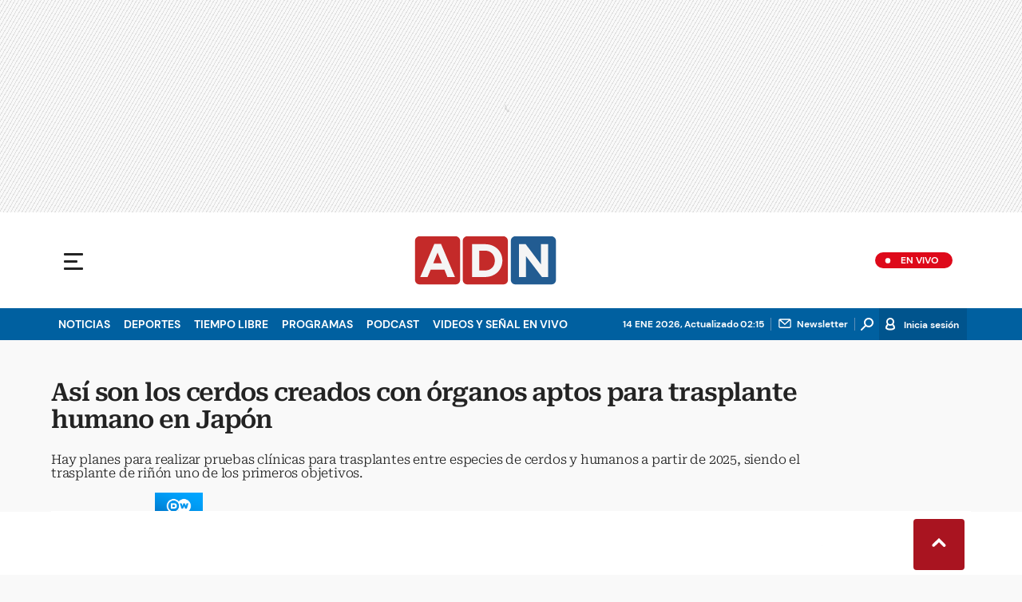

--- FILE ---
content_type: text/html; charset=utf-8
request_url: https://www.adnradio.cl/2024/02/23/asi-son-los-cerdos-creados-con-organos-aptos-para-trasplante-humano-en-japon/
body_size: 45846
content:
<!DOCTYPE html><html lang="es"><head><meta charSet="utf-8"/><meta name="viewport" content="width=device-width, initial-scale=1.0, maximum-scale=5.0"/><meta http-equiv="X-UA-Compatible" content="ie=edge"/><meta name="google-site-verification" content="G2X5nOR8G3vXlNRwVmMbVxyTVTim2xrrwRbLIyKmlqc"/><meta name="format-detection" content="address=no;email=no,telephone:no"/><meta name="adjacent:publisher-key" content="CvMhVp4su5pHHgY3HAk2N"/><link rel="preload" href="https://www.adnradio.cl/resizer/v2/S2IBOU7NABPTPFHHK7Y4XTXEXE.jpg?auth=aa3d89333721fc592d202183c7aa97932539f09fe6ff7049ae2709a0610ff547&amp;width=768&amp;height=576&amp;quality=70&amp;smart=true" imageSrcSet="https://www.adnradio.cl/resizer/v2/S2IBOU7NABPTPFHHK7Y4XTXEXE.jpg?auth=aa3d89333721fc592d202183c7aa97932539f09fe6ff7049ae2709a0610ff547&amp;width=288&amp;height=216&amp;quality=70&amp;smart=true 288w, https://www.adnradio.cl/resizer/v2/S2IBOU7NABPTPFHHK7Y4XTXEXE.jpg?auth=aa3d89333721fc592d202183c7aa97932539f09fe6ff7049ae2709a0610ff547&amp;width=343&amp;height=257&amp;quality=70&amp;smart=true 343w, https://www.adnradio.cl/resizer/v2/S2IBOU7NABPTPFHHK7Y4XTXEXE.jpg?auth=aa3d89333721fc592d202183c7aa97932539f09fe6ff7049ae2709a0610ff547&amp;width=382&amp;height=287&amp;quality=70&amp;smart=true 382w, https://www.adnradio.cl/resizer/v2/S2IBOU7NABPTPFHHK7Y4XTXEXE.jpg?auth=aa3d89333721fc592d202183c7aa97932539f09fe6ff7049ae2709a0610ff547&amp;width=650&amp;height=488&amp;quality=70&amp;smart=true 650w, https://www.adnradio.cl/resizer/v2/S2IBOU7NABPTPFHHK7Y4XTXEXE.jpg?auth=aa3d89333721fc592d202183c7aa97932539f09fe6ff7049ae2709a0610ff547&amp;width=736&amp;height=552&amp;quality=70&amp;smart=true 736w, https://www.adnradio.cl/resizer/v2/S2IBOU7NABPTPFHHK7Y4XTXEXE.jpg?auth=aa3d89333721fc592d202183c7aa97932539f09fe6ff7049ae2709a0610ff547&amp;width=760&amp;height=570&amp;quality=70&amp;smart=true 760w, https://www.adnradio.cl/resizer/v2/S2IBOU7NABPTPFHHK7Y4XTXEXE.jpg?auth=aa3d89333721fc592d202183c7aa97932539f09fe6ff7049ae2709a0610ff547&amp;width=768&amp;height=576&amp;quality=70&amp;smart=true 768w" imageSizes="(min-width: 990px) 760px, calc(100vw - 32px)" as="image" fetchPriority="high"/><link rel="preload" as="font" href="/pf/resources/adn-radio/fonts/Roboto/RobotoSerif-SemiBold.woff2?d=437&amp;mxId=00000000" type="font/woff2" crossorigin="anonymous"/><link rel="preload" as="font" href="/pf/resources/adn-radio/fonts/Roboto/RobotoSerif-Light.woff2?d=437&amp;mxId=00000000" type="font/woff2" crossorigin="anonymous"/><script src="https://player.prisamedia.com/core/js/coreplayer_launcher.js" defer="" id="psd"></script><title>Así son los cerdos creados con órganos aptos para trasplante humano en Japón | ADN Radio</title><meta name="lang" content="es"/><meta name="referrer" content="no-referrer-when-downgrade"/><meta name="robots" content="index, follow, noarchive"/><meta name="robots" content="max-video-preview:3"/><meta name="robots" content="max-image-preview:large"/><meta name="robots" content="max-snippet:-1"/><meta name="robots" content="index,follow"/><meta name="description" content="Hay planes para realizar pruebas clínicas para trasplantes entre especies de cerdos y humanos a partir de 2025, siendo el trasplante de riñón uno de los primeros objetivos."/><meta name="organization" content="ADN Radio"/><meta property="article:modified_time" content="2024-02-23T17:50:06-03:00"/><meta property="article:published_time" content="2024-02-23T17:50:06-03:00"/><link rel="canonical" href="https://www.adnradio.cl/2024/02/23/asi-son-los-cerdos-creados-con-organos-aptos-para-trasplante-humano-en-japon/"/><link rel="amphtml" href="https://www.adnradio.cl/2024/02/23/asi-son-los-cerdos-creados-con-organos-aptos-para-trasplante-humano-en-japon/?outputType=amp"/><meta property="article:author" content="Deutsche Welle"/><meta property="article:publisher" content="https://www.facebook.com/adncl/"/><meta property="article:section" content="Noticias"/><link rel="alternate" href="https://www.adnradio.cl/arc/outboundfeeds/rss/category/noticias?outputType=xml" type="application/rss+xml" title="RSS sobre Noticias"/><meta property="og:title" content="Así son los cerdos creados con órganos aptos para trasplante humano en Japón"/><meta property="og:description" content="Hay planes para realizar pruebas clínicas para trasplantes entre especies de cerdos y humanos a partir de 2025, siendo el trasplante de riñón uno de los primeros objetivos."/><meta property="og:image" content="https://www.adnradio.cl/resizer/v2/https%3A%2F%2Fcloudfront-us-east-1.images.arcpublishing.com%2Fprisachile%2FS2IBOU7NABPTPFHHK7Y4XTXEXE.jpg?auth=4e6c91bb65bc25b214091976237880131925d7ac6c70ce0a4a2847f62e0a28aa&amp;height=576&amp;width=1024&amp;quality=70&amp;smart=true"/><meta property="og:image:width" content="1024"/><meta property="og:image:height" content="576"/><meta property="og:updated_time" content="2024-02-23T17:50:06-03:00"/><meta property="og:url" content="https://www.adnradio.cl/2024/02/23/asi-son-los-cerdos-creados-con-organos-aptos-para-trasplante-humano-en-japon/"/><meta property="og:type" content="article"/><meta property="og:site_name" content="ADN Radio"/><meta property="fb:app_id" content="229574677178613"/><meta property="twitter:card" content="summary_large_image"/><meta property="twitter:site" content="@adnradiochile"/><meta name="twitter:title" content="Así son los cerdos creados con órganos aptos para trasplante humano en Japón"/><meta name="twitter:description" content="Hay planes para realizar pruebas clínicas para trasplantes entre especies de cerdos y humanos a partir de 2025, siendo el trasplante de riñón uno de los primeros objetivos."/><meta name="adUnit" property="adUnit" content="/noticias/noticias"/><script type="application/javascript" id="polyfill-script">if(!Array.prototype.includes||!(window.Object && window.Object.assign)||!window.Promise||!window.Symbol||!window.fetch){document.write('<script type="application/javascript" src="/pf/dist/engine/polyfill.js?d=437&mxId=00000000" defer=""><\/script>')}</script><script id="fusion-engine-react-script" type="application/javascript" src="/pf/dist/engine/react.js?d=437&amp;mxId=00000000" defer=""></script><script id="fusion-engine-combinations-script" type="application/javascript" src="/pf/dist/components/combinations/default.js?d=437&amp;mxId=00000000" defer=""></script><script id="fusion-spa-sw" type="application/javascript">if('serviceWorker' in navigator){window.addEventListener('load',function(){navigator.serviceWorker.register('/sw-spa.js?d=437&mxId=00000000')})}</script><link rel="icon" type="image/x-icon" href="/pf/resources/adn-radio/favicon.ico?d=437&amp;mxId=00000000"/><link rel="shortcut icon" type="image/x-icon" href="/pf/resources/adn-radio/favicon.ico?d=437&amp;mxId=00000000"/><link rel="apple-touch-icon" href="/pf/resources/adn-radio/touch-icon-iphone.png?d=437&amp;mxId=00000000"/><link rel="apple-touch-icon" sizes="152x152" href="/pf/resources/adn-radio/touch-icon-ipad.png?d=437&amp;mxId=00000000"/><link rel="apple-touch-icon" sizes="180x180" href="/pf/resources/adn-radio/touch-icon-iphone-retina.png?d=437&amp;mxId=00000000"/><link rel="apple-touch-icon" sizes="167x167" href="/pf/resources/adn-radio/touch-icon-ipad-retina.png?d=437&amp;mxId=00000000"/><style>@font-face{font-family:Roboto Serif;src:url("/pf/resources/adn-radio/fonts/Roboto/RobotoSerif-Black.eot?d=437&mxId=00000000");src:local("Roboto Serif"),local("RobotoSerif-Black"),url("/pf/resources/adn-radio/fonts/Roboto/RobotoSerif-Black.eot?d=437&mxId=00000000#iefix") format("embedded-opentype"),url("/pf/resources/adn-radio/fonts/Roboto/RobotoSerif-Black.woff2?d=437&mxId=00000000") format("woff2"),url("/pf/resources/adn-radio/fonts/Roboto/RobotoSerif-Black.ttf?d=437&mxId=00000000") format("ttf");font-weight:900;font-style:normal;font-display:swap}@font-face{font-family:Roboto Serif;src:url("/pf/resources/adn-radio/fonts/Roboto/RobotoSerif-ExtraBold.eot?d=437&mxId=00000000");src:local("Roboto Serif"),local("RobotoSerif-ExtraBold"),url("/pf/resources/adn-radio/fonts/Roboto/RobotoSerif-ExtraBold.eot?d=437&mxId=00000000#iefix") format("embedded-opentype"),url("/pf/resources/adn-radio/fonts/Roboto/RobotoSerif-ExtraBold.woff2?d=437&mxId=00000000") format("woff2"),url("/pf/resources/adn-radio/fonts/Roboto/RobotoSerif-ExtraBold.ttf?d=437&mxId=00000000") format("ttf");font-weight:800;font-style:normal;font-display:swap}@font-face{font-family:Roboto Serif;src:url("/pf/resources/adn-radio/fonts/Roboto/RobotoSerif-Bold.eot?d=437&mxId=00000000");src:local("Roboto Serif"),local("RobotoSerif-Bold"),url("/pf/resources/adn-radio/fonts/Roboto/RobotoSerif-Bold.eot?d=437&mxId=00000000#iefix") format("embedded-opentype"),url("/pf/resources/adn-radio/fonts/Roboto/RobotoSerif-Bold.woff2?d=437&mxId=00000000") format("woff2"),url("/pf/resources/adn-radio/fonts/Roboto/RobotoSerif-Bold.ttf?d=437&mxId=00000000") format("ttf");font-weight:700;font-style:normal;font-display:swap}@font-face{font-family:Roboto Serif;src:url("/pf/resources/adn-radio/fonts/Roboto/RobotoSerif-SemiBold.eot?d=437&mxId=00000000");src:local("Roboto Serif"),local("RobotoSerif-SemiBold"),url("/pf/resources/adn-radio/fonts/Roboto/RobotoSerif-SemiBold.eot?d=437&mxId=00000000#iefix") format("embedded-opentype"),url("/pf/resources/adn-radio/fonts/Roboto/RobotoSerif-SemiBold.woff2?d=437&mxId=00000000") format("woff2"),url("/pf/resources/adn-radio/fonts/Roboto/RobotoSerif-SemiBold.ttf?d=437&mxId=00000000") format("ttf");font-weight:600;font-style:normal;font-display:swap}@font-face{font-family:Roboto Serif;src:url("/pf/resources/adn-radio/fonts/Roboto/RobotoSerif-Medium.eot?d=437&mxId=00000000");src:local("Roboto Serif"),local("RobotoSerif-Medium"),url("/pf/resources/adn-radio/fonts/Roboto/RobotoSerif-Medium.eot?d=437&mxId=00000000#iefix") format("embedded-opentype"),url("/pf/resources/adn-radio/fonts/Roboto/RobotoSerif-Medium.woff2?d=437&mxId=00000000") format("woff2"),url("/pf/resources/adn-radio/fonts/Roboto/RobotoSerif-Medium.ttf?d=437&mxId=00000000") format("ttf");font-weight:500;font-style:normal;font-display:swap}@font-face{font-family:Roboto Serif;src:url("/pf/resources/adn-radio/fonts/Roboto/RobotoSerif-MediumItalic.eot?d=437&mxId=00000000");src:local("Roboto Serif"),local("RobotoSerif-MediumItalic"),url("/pf/resources/adn-radio/fonts/Roboto/RobotoSerif-MediumItalic.eot?d=437&mxId=00000000#iefix") format("embedded-opentype"),url("/pf/resources/adn-radio/fonts/Roboto/RobotoSerif-MediumItalic.woff2?d=437&mxId=00000000") format("woff2"),url("/pf/resources/adn-radio/fonts/Roboto/RobotoSerif-MediumItalic.ttf?d=437&mxId=00000000") format("ttf");font-weight:500;font-style:italic;font-display:swap}@font-face{font-family:Roboto Serif;src:url("/pf/resources/adn-radio/fonts/Roboto/RobotoSerif-Regular.eot?d=437&mxId=00000000");src:local("Roboto Serif"),local("RobotoSerif-Regular"),url("/pf/resources/adn-radio/fonts/Roboto/RobotoSerif-Regular.eot?d=437&mxId=00000000#iefix") format("embedded-opentype"),url("/pf/resources/adn-radio/fonts/Roboto/RobotoSerif-Regular.woff2?d=437&mxId=00000000") format("woff2"),url("/pf/resources/adn-radio/fonts/Roboto/RobotoSerif-Regular.ttf?d=437&mxId=00000000") format("ttf");font-weight:400;font-style:normal;font-display:swap}@font-face{font-family:Roboto Serif;src:url("/pf/resources/adn-radio/fonts/Roboto/RobotoSerif-Light.eot?d=437&mxId=00000000");src:local("Roboto Serif"),local("RobotoSerif-Light"),url("/pf/resources/adn-radio/fonts/Roboto/RobotoSerif-Light.eot?d=437&mxId=00000000#iefix") format("embedded-opentype"),url("/pf/resources/adn-radio/fonts/Roboto/RobotoSerif-Light.woff2?d=437&mxId=00000000") format("woff2"),url("/pf/resources/adn-radio/fonts/Roboto/RobotoSerif-Light.ttf?d=437&mxId=00000000") format("ttf");font-weight:300;font-style:normal;font-display:swap}@font-face{font-family:Roboto Serif;src:url("/pf/resources/adn-radio/fonts/Roboto/RobotoSerif-ExtraLight.eot?d=437&mxId=00000000");src:local("Roboto Serif"),local("RobotoSerif-ExtraLight"),url("/pf/resources/adn-radio/fonts/Roboto/RobotoSerif-ExtraLight.eot?d=437&mxId=00000000#iefix") format("embedded-opentype"),url("/pf/resources/adn-radio/fonts/Roboto/RobotoSerif-ExtraLight.woff2?d=437&mxId=00000000") format("woff2"),url("/pf/resources/adn-radio/fonts/Roboto/RobotoSerif-ExtraLight.ttf?d=437&mxId=00000000") format("ttf");font-weight:200;font-style:normal;font-display:swap}@font-face{font-family:Roboto Serif;src:url("/pf/resources/adn-radio/fonts/Roboto/RobotoSerif-Thin.eot?d=437&mxId=00000000");src:local("Roboto Serif"),local("RobotoSerif-Thin"),url("/pf/resources/adn-radio/fonts/Roboto/RobotoSerif-Thin.eot?d=437&mxId=00000000#iefix") format("embedded-opentype"),url("/pf/resources/adn-radio/fonts/Roboto/RobotoSerif-Thin.woff2?d=437&mxId=00000000") format("woff2"),url("/pf/resources/adn-radio/fonts/Roboto/RobotoSerif-Thin.ttf?d=437&mxId=00000000") format("ttf");font-weight:100;font-style:normal;font-display:swap}@font-face{font-family:DM Sans;src:url("/pf/resources/adn-radio/fonts/DMSans/DMSans-Bold.eot?d=437&mxId=00000000");src:local("DM Sans"),local("DMSans-Bold"),url("/pf/resources/adn-radio/fonts/DMSans/DMSans-Bold.eot?d=437&mxId=00000000#iefix") format("embedded-opentype"),url("/pf/resources/adn-radio/fonts/DMSans/DMSans-Bold.woff2?d=437&mxId=00000000") format("woff2"),url("/pf/resources/adn-radio/fonts/DMSans/DMSans-Bold.ttf?d=437&mxId=00000000") format("ttf");font-weight:700;font-style:normal;font-display:swap}@font-face{font-family:DM Sans;src:url("/pf/resources/adn-radio/fonts/DMSans/DMSans-Medium.eot?d=437&mxId=00000000");src:local("DM Sans"),local("DMSans-Medium"),url("/pf/resources/adn-radio/fonts/DMSans/DMSans-Medium.eot?d=437&mxId=00000000#iefix") format("embedded-opentype"),url("/pf/resources/adn-radio/fonts/DMSans/DMSans-Medium.woff2?d=437&mxId=00000000") format("woff2"),url("/pf/resources/adn-radio/fonts/DMSans/DMSans-Medium.ttf?d=437&mxId=00000000") format("ttf");font-weight:500;font-style:normal;font-display:swap}@font-face{font-family:DM Sans;src:url("/pf/resources/adn-radio/fonts/DMSans/DMSans-Regular.eot?d=437&mxId=00000000");src:local("DM Sans"),local("DMSans-Regular"),url("/pf/resources/adn-radio/fonts/DMSans/DMSans-Regular.eot?d=437&mxId=00000000#iefix") format("embedded-opentype"),url("/pf/resources/adn-radio/fonts/DMSans/DMSans-Regular.woff2?d=437&mxId=00000000") format("woff2"),url("/pf/resources/adn-radio/fonts/DMSans/DMSans-Regular.ttf?d=437&mxId=00000000") format("ttf");font-weight:400;font-style:italic;font-display:swap}.center{margin:0 auto}.cnt-data-art>aside{width:100%;max-width:760px}.c-sab .mnu-ul li>a.com{background:url(/pf/resources/adn-radio/img/ico-business.svg?d=437&mxId=00000000) 0/24px no-repeat}.c-sab .cnt-publi{padding:23px 0 16px;text-align:center;background:#bdbecc;width:310px;position:absolute;left:540px;right:0;top:600px}main header h3{font:300 16px/17.6px Roboto Serif,Georgia,Times,Times New Roman,serif;padding-top:24px;letter-spacing:-.2px}.cnt-byline>div .au-tw{background:url(/pf/resources/adn-radio/img/ico-tw-cl1.svg?d=437&mxId=00000000) 50% no-repeat;text-indent:-9999px;display:inline-block;margin-left:4px;width:20px}.cnt-byline img{border-radius:50%;background-color:#fff;height:32px;width:32px;float:left;margin:0 10px 0 0}.cnt-txt .c-sum.fotx{padding:24px}.cnt-txt .sumario.center{text-align:center;margin-bottom:24px}.cnt-txt>h2{margin-bottom:15px;font:800 22px/24px Roboto Serif,Georgia,Times,Times New Roman,serif;color:#232323}.c-sum.fotx{padding:16px 8px;display:-webkit-box;display:flex}.c-sum.fotx figure{max-width:100px;min-width:100px}.c-sum.fotx div{padding-left:0}.c-sum.fotx a{font:600 14px/19px Roboto Serif,Georgia,Times,Times New Roman,serif}.c-sum.fotx p{font:13px/16px DM Sans,Arial,Helvetica Neue,Helvetica,sans-serif;margin-top:8px}@media (min-width:768px){footer .c-sn{height:70px;margin:0 auto 16px;border-bottom:1px solid #d8d8d8}footer .c-sn li{min-width:150px;max-width:150px;margin:0}footer .c-sn a{font:700 20px/32px DM Sans,Arial,Helvetica Neue,Helvetica,sans-serif;-webkit-box-orient:horizontal;-webkit-box-direction:normal;flex-direction:row}footer .c-sn a:before{margin:0 8px 0 0}footer .c-ln{height:auto;margin:16px 0 0;padding:0;gap:10px}footer .c-ln li{margin:0}footer .c-ln a{padding:0 20px}footer .c-ln.copy{margin:32px 0 0}.cnt-buscador-emisoras{padding:8px 0}.cnt-buscador-emisoras>div:not(.cnt-cabecera){width:calc(100% - 58px);height:384px;overflow:auto;overflow-x:hidden;margin:16px 0 0}.cnt-buscador-emisoras .buscador-emisora{width:calc(100% - 16px);background:#f5f5f5;height:82px;margin:0 auto;padding-top:0}.cnt-buscador-emisoras .buscador-emisora form{background:#fff}.cnt-buscador-emisoras .buscador-emisora button{width:50px;height:50px;text-indent:-9999px;background:url("/pf/resources/adn-radio/img/player-permanente/ico-lupa.svg?d=437&mxId=00000000") 50%/15px no-repeat}.cnt-buscador-emisoras .buscador-emisora input::-webkit-input-placeholder{color:#232323}.cnt-buscador-emisoras .buscador-emisora input::-moz-placeholder{color:#232323}.cnt-buscador-emisoras .buscador-emisora input:-ms-input-placeholder,.cnt-buscador-emisoras .buscador-emisora input::-ms-input-placeholder{color:#232323}.cnt-buscador-emisoras .cnt-resultados{max-width:40%;margin-left:30%;margin-top:24px}.cnt-buscador-emisoras .cnt-resultados>p{height:50px;margin-left:0}main header h1{font:600 31px/34.1px Roboto Serif,Georgia,Times,Times New Roman,serif;letter-spacing:-1.12px;padding-top:48px}main header h3{padding-top:24px}.c-i .cnt-txt h2{font:oblique 700 18px/25px Roboto Serif,Georgia,Times,Times New Roman,serif;margin:0 0 24px 98px;padding:0}.cnt-interaccion{margin-top:16px}.c-sum.fotx{padding:24px}.c-sum.fotx figure{max-width:100px;min-width:100px}.c-sum.fotx a{font:600 15px/20px Roboto Serif,Georgia,Times,Times New Roman,serif;color:#0060a0}.c-sum.fotx div{padding:0 24px}.c-sum.fotx p{font:15px/20px DM Sans,Arial,Helvetica Neue,Helvetica,sans-serif;margin-top:12px}}@media (min-width:990px){.c-s>div.mh266-100{min-height:266px}.c-d .cnt-publi{display:block;margin:0 auto}.c-pl-a .c-sh>div{display:-webkit-box;display:flex;position:absolute;left:50%;-webkit-transform:translateX(-50%);transform:translateX(-50%)}.c-pl-a .c-sh>div p,.c-pl-a .c-sh>div:nth-of-type(2){display:none}.c-pl-a .c-sh li button.bt-em{display:initial}.c-pl-a .c-op>button,.c-pl-a .c-sh>button{top:50%;-webkit-transform:translateY(-50%);transform:translateY(-50%);right:16px}.c-pl-a.pl-i .bt-pp{min-width:80px;min-height:80px;max-width:80px;max-height:80px;bottom:16px;left:16px;border-width:12px}.c-pl-a.pl-i .bt-op{right:16px;top:16px}.c-pl-a.pl-i .tit{font-size:14px;top:24px;left:24px;max-width:calc(50% - 88px)}.c-pl-a.pl-i .tim{font-size:14px;bottom:16px;right:16px}.c-pl-a.pl-i .c-on{bottom:16px;left:107px;background-image:url(/pf/resources/adn-radio/img/vumetro/blanco-33.svg?d=437&mxId=00000000);height:48px}.cnt-buscador-emisoras{background:#fff;z-index:101}.cnt-buscador-emisoras>button{display:block;position:absolute;text-indent:-9999px;width:50px;height:50px;border-radius:8px;background:url("/pf/resources/adn-radio/img/player-permanente/ico-fullscreen.svg?d=437&mxId=00000000") 50% no-repeat #f5f5f5;top:16px;right:8px}.cnt-buscador-emisoras>div:not(.cnt-cabecera){height:320px}.cnt-buscador-emisoras .cnt-resultados>p{width:250px;margin-left:calc(100% - 250px)}main>article{padding:0 24px}.c-i{max-width:760px}.c-d{max-width:368px}}@media (max-width:989px){body{max-width:100vw}footer .c-sn{width:100%;height:auto;margin:0 auto;border:none;padding:20px 0 15px}footer .c-sn a:before{padding:14px;margin:0 auto}footer .c-sn li{min-width:auto;padding:0 30px}footer .c-sn a{-webkit-box-orient:vertical;-webkit-box-direction:normal;flex-direction:column}footer .c-gr{width:80%;margin:0 auto}.c-h-w{position:relative}.c-h-w,.c-h-w .c-h-p{height:64px}.c-h-w .c-h-p button{width:48px;height:48px;display:-webkit-box;display:flex;-webkit-box-align:center;align-items:center;-webkit-box-pack:start;justify-content:flex-start}.c-h-w .c-h-p button span{border-radius:1px;width:14px;left:10px}.c-h-w .c-h-p button span:before{height:3px;width:24px;top:-9px;left:-1px}.c-h-w .c-h-p button span:after{height:3px;width:24px;bottom:-9px}.c-h-w .c-h-p div{margin:8px}.c-s>div{padding:0}.c-s nav{display:none}.c-s .c-opc{padding:5px;margin:0 auto}.c-s .c-opc ul{display:none}.c-s .c-opc li{overflow:hidden}.c-s .c-opc p{padding:0;line-height:20px}.c-s .c-opc p:after{display:none}.c-sab{background:rgba(15,52,78,.8);max-height:calc(100vh - 16px);min-height:calc(100vh - 16px);overflow-y:scroll}.c-sab .c-i-sab{flex-wrap:nowrap;-webkit-box-flex:1;flex-grow:1;min-height:1596px;max-width:290px}.c-sab .c-i-sab .cnt-publi{display:none}.c-sab .pdc{-webkit-box-ordinal-group:4;order:3;width:250px;margin:0}.c-sab .pdc>div{display:none}.c-sab .c-mnu{max-width:100%}.c-sab .c-mnu li:not(:last-child){font:300 12px/36px DM Sans,Arial,Helvetica Neue,Helvetica,sans-serif}.c-sab .mnu{-webkit-box-ordinal-group:5;order:4;width:250px}.c-sab .mnu ul li>a.cont{background-size:20px;font-size:14px}.c-sab .otr{-webkit-box-ordinal-group:6;order:5;width:290px;margin:0;padding:8px 32px;-webkit-box-shadow:none;box-shadow:none}.c-sab .otr>div{-webkit-box-orient:vertical;-webkit-box-direction:normal;flex-direction:column}.c-sab .otr div li{margin:16px 8px 0 0}.c-sab .l-par li:not(:nth-child(2)){display:none}.c-sab .l-par li:nth-child(2){min-width:100%}.c-sab .l-par li:nth-child(2) .c-par{border:0}.c-sab .l-par li:nth-child(2) div div{margin:0;min-width:100%}.c-sab .c-par{height:auto;margin-top:16px}.c-sab .c-par+p,.c-sab .c-par~a{display:none}.c-sab .c-par a,.c-sab .c-par p{max-width:calc(100% - 80px)!important}.c-sab .rec>p{display:none}.c-sab .o-ops{border:0;border-bottom:1px solid #ddd;margin:15px 0 0;padding:18px 16px 8px;position:relative}.c-sab .o-ops:before{content:"";position:absolute;top:0;left:16px;width:235px;height:1px;border:1px dashed #dfdcdc}.c-emi{top:20px;height:calc(100% - 20px)}.lead-art figure{-webkit-box-pack:normal!important;justify-content:normal!important}#fusion-app main{margin:0}}@media (max-width:600px){.c-pl-a.pl-i{min-height:202px}.c-pl-a .bt-pp{max-width:32px!important;min-width:32px!important;max-height:32px!important;min-height:32px!important;border-width:5px!important;background-size:8px!important;padding:7px}.c-pl-a .bt-op{min-width:24px;max-width:24px;width:24px;height:24px;right:-46px;top:12px}.c-op>button,.c-sh>button{position:absolute;top:8px;bottom:0;right:10px;width:24px;height:24px;padding:14px;margin:0}.c-op li button{position:absolute;top:0;bottom:0;right:55px;width:32px;height:32px;padding:14px;margin:auto}.c-pl-a.pl-i .c-on{width:calc(99% - 115px);height:26px;left:45px;background:url(/pf/resources/adn-radio/img/vumetro/blanco-33.svg?d=437&mxId=00000000) 0 4px repeat-x}.c-pl-a.pl-i .c-on span{top:4px!important;height:19px!important;background-size:40%!important}.c-pl-a.pl-i .tim{bottom:8px!important}.c-sab{margin:0;min-height:calc(100vh + 6px)!important}.c-sab .dto{left:0}.c-sab .c-mnu>a,.c-sab .c-mnu>p{font:600 20px/22px DM Sans,Arial,Helvetica Neue,Helvetica,sans-serif;margin-top:24px}.c-sab .mnu-ul li{padding:0 0 8px}.c-sab .mnu-ul li:not(:last-child){margin-bottom:6px}.c-sab .pdc div{display:none}.c-s header>div:nth-child(2){border-bottom:none}.c-sab .c-i-sab{min-height:1547px}.c-h-w .c-h-p .logo{margin-right:125px}.cnt-byline>div:before{display:none}.cnt-byline>div p a.aw-wb{display:inline-block;width:80%;overflow:hidden;text-overflow:ellipsis;white-space:nowrap;height:30px}.cnt-byline>div p a.au-tw{width:20px;height:30px}.cnt-byline span.a_ti{margin:0 0 0 45px}.ult{display:none}.c-sum{margin:32px 0}.cnt-data-art{padding-top:32px}}@media (max-width:767px){.c-sh li button.bt-em,.c-sh p{display:-webkit-box;display:flex}.c-sh ul{display:-webkit-box;display:flex;margin:0}#fusion-app main section:not(.c-al){-webkit-box-ordinal-group:4;order:3}}@media (max-width:768px){.c-s header>div:nth-child(2){background:#f9f9f9;line-height:16px}.c-s header>div:nth-child(2) .c-opc{padding:0 5px}.c-s header>div:nth-child(2) .c-opc p{font:500 11px/24px DM Sans,Arial,Helvetica Neue,Helvetica,sans-serif;color:gray}.c-h-w .c-h-p .logo{top:0;width:100px;height:100%;left:55px;-webkit-transform:none;transform:none;position:absolute}.c-sab .mnu-ul li{margin-bottom:7px}.c-sab .mnu-ul li a{font-size:14px}.cnt-txt{margin:10px 0 30px}.cnt-txt>p{margin:0 0 16px}.c-sum.fotx div{flex-flow:wrap;width:60%;margin-left:10px}.cnt-txt>*,.cnt-txt>p{margin-left:0}.cnt-txt .c-sum.fotx{padding:15px 0;gap:8px}.cnt-interaccion{margin-left:0}}@media (max-width:650px){main header h1{font:600 25px/27.5px Roboto Serif,Georgia,Times,Times New Roman,serif;letter-spacing:-1.12px;padding-top:8px}main header h3{padding-top:16px}.c-i .cnt-txt h2{margin:8px 0 24px}.c-sum.fotx{flex-wrap:wrap;-webkit-box-pack:justify;justify-content:space-between;position:relative;margin:0}.c-sum.fotx div{flex-flow:wrap;width:60%;margin-left:10px}}html{line-height:1.15;-webkit-text-size-adjust:100%}main{display:block}h1{font-size:2em}a{background-color:transparent;text-decoration:none;color:#232323}b{font-weight:bolder}img{border-style:none;max-width:100%;display:block;height:auto}button,input{font-family:inherit;font-size:100%;line-height:1.15;margin:0;overflow:visible}button{text-transform:none;-webkit-appearance:button;border:0}button::-moz-focus-inner{border-style:none;padding:0}[type=search]{-webkit-appearance:textfield;outline-offset:-2px}[type=search]::-webkit-search-decoration{-webkit-appearance:none}::-webkit-file-upload-button{-webkit-appearance:button;font:inherit}html{box-sizing:border-box;-moz-box-sizing:border-box;-webkit-box-sizing:border-box;font-size:100%}*,:after,:before{box-sizing:inherit;-moz-box-sizing:inherit;-webkit-box-sizing:inherit}blockquote,body,figure,h1,h2,h3,p,ul{margin:0;padding:0}ul{list-style-type:none;overflow:visible;counter-reset:olcont}ul li{margin:0;padding:0;counter-increment:olcont}input{background-color:transparent;background-image:none;border:0;font-size:16px;padding:0}body,button,input{font-synthesis:none;-moz-font-feature-settings:"kern";-webkit-font-smoothing:antialiased;-moz-osx-font-smoothing:grayscale}@-webkit-keyframes ellipsis-dot{25%{content:""}50%{content:"."}75%{content:".."}to{content:"..."}}@keyframes ellipsis-dot{25%{content:""}50%{content:"."}75%{content:".."}to{content:"..."}}body{font-family:DM Sans,Arial,Helvetica Neue,Helvetica,sans-serif;overflow-x:hidden;color:#232323;background-color:#f9f9f9}p{font:400 16px/23.2px Roboto Serif,Georgia,Times,Times New Roman,serif;letter-spacing:-.08px}:active,:focus{outline:0}button:-moz-focusring{outline:0}.dir{font:600 12px/16px DM Sans,Arial,Helvetica Neue,Helvetica,sans-serif;color:#232323;background:#fff;padding:0 4px 0 16px;border-radius:10px;max-width:76px}.dir:before{content:" ";display:-block;width:6px;height:6px;border-radius:50%;background:#de091a;position:absolute;left:5px;bottom:5px}#fusion-app{width:100%;margin:0 auto;padding:0}.c-s>div{background:#f9f9f9;padding:0;-webkit-box-pack:center;justify-content:center;position:relative;display:-webkit-box;display:flex}.cnt-publi{position:relative;padding:0 0 16px;text-align:center;display:-webkit-box;display:flex;-webkit-box-pack:center;justify-content:center;width:100%}.c-s>div.mh266-100{min-height:100px}footer{background:#fff;padding-bottom:110px;border-top:1px solid #dfdcdc}footer>ul{display:-webkit-box;display:flex;-webkit-box-pack:center;justify-content:center;-webkit-box-align:center;align-items:center}footer .c-gr{margin-bottom:8px}footer .c-sn{height:102px;width:993px}footer .c-sn li{max-width:19%;min-width:19%;margin:0}footer .c-sn a{font:700 14px/16px DM Sans,Arial,Helvetica Neue,Helvetica,sans-serif;-webkit-box-orient:vertical;-webkit-box-direction:normal;flex-direction:column;-webkit-box-align:center;align-items:center;color:#939393;display:-webkit-box;display:flex}footer .c-sn a:before{content:" ";background:url(/pf/resources/adn-radio/img/ico-tw.svg?d=437&mxId=00000000) 50%/18px no-repeat #939393;width:32px;height:32px;border-radius:8px;display:block;margin:0 0 4px;padding:14px}footer .c-sn a.fb:before{background-image:url(/pf/resources/adn-radio/img/ico-fb.svg?d=437&mxId=00000000);background-size:34px}footer .c-sn a.in:before{background-image:url(/pf/resources/adn-radio/img/ico-ig.svg?d=437&mxId=00000000)}footer .c-sn a.tt:before{background-image:url(/pf/resources/adn-radio/img/ico-tt.svg?d=437&mxId=00000000)}footer .c-sn a.yt:before{background-image:url(/pf/resources/adn-radio/img/ico-yt.svg?d=437&mxId=00000000)}footer .c-ln{flex-wrap:wrap;padding:2px 0!important}footer .c-ln li{border-right:1px solid #d8d8d8;margin:4px 0}footer .c-ln li a{font:14px/16px DM Sans,Arial,Helvetica Neue,Helvetica,sans-serif;color:#939393;padding:0 20px;display:block}footer .c-ln li:last-child{border:0}footer .c-ln.copy li{color:#456377;font:12px/16px DM Sans,Arial,Helvetica Neue,Helvetica,sans-serif}.c-pl-a .c-op,.c-pl-a .c-sh{-webkit-box-pack:end;justify-content:flex-end;padding-right:52px}.c-pl-a .bt-pp{min-width:56px;max-width:56px;min-height:56px;max-height:56px;background:url(/pf/resources/adn-radio/img/ico-pl.svg?d=437&mxId=00000000) 50%/16px no-repeat #de091a;border:8px solid #fff;text-indent:-9999px;display:block;border-radius:50px;z-index:10;padding:8px}.c-pl-a .bt-op{min-width:40px;max-width:40px;width:40px;height:40px;text-indent:-9999px;right:4px;background:url(/pf/resources/adn-radio/img/player-permanente/ico-opc-blanco.svg?d=437&mxId=00000000) 50%/16px no-repeat #de091a;border-radius:20px;padding:0;top:3px;position:absolute}.c-pl-a.pl-i{position:relative;width:100%;height:auto;min-height:auto}.c-pl-a.pl-i .bt-pp{position:absolute;left:8px;bottom:8px}.c-pl-a.pl-i .bt-op{right:8px;top:8px}.c-pl-a.pl-i .tim,.c-pl-a.pl-i .tit{font:700 14px/110% DM Sans,Arial,Helvetica Neue,Helvetica,sans-serif;color:#fff;background:#a91420;padding:4px 10px;position:absolute;display:block}.c-pl-a.pl-i .tit{border-left:4px solid #de091a;left:8px;max-width:calc(100% - 48px);white-space:nowrap;text-overflow:ellipsis;overflow:hidden;top:8px;border-radius:0 10px 10px 0}.c-pl-a.pl-i .tim{background:#de091a;right:8px;border-radius:10px;bottom:auto}.c-pl-a.pl-i .c-on{position:absolute;left:72px;bottom:8px;width:calc(100% - 190px);height:48px;background:url(/pf/resources/adn-radio/img/vumetro/blanco-33.svg?d=437&mxId=00000000) repeat-x}.c-op li{margin-left:16px!important}.c-pl-a{overflow:hidden}.c-op,.c-sh{position:absolute;width:100%;height:0;background:#f7c2c6;overflow:hidden;left:0;top:0;display:-webkit-box;display:flex;-webkit-box-pack:center;justify-content:center;-webkit-box-align:center;align-items:center}.c-op>button,.c-sh>button{position:absolute;top:12px;right:20px;width:40px;height:40px;background:url("/pf/resources/adn-radio/img/ico-x.svg?d=437&mxId=00000000") 50% no-repeat #de091a;text-indent:-9999px;border-radius:22px}.c-op ul,.c-sh ul{display:-webkit-box;display:flex;margin-right:20px}.c-op li,.c-sh li{margin-left:5px}.c-op li button,.c-sh li button{width:40px;height:40px;text-indent:-9999px;display:block}.c-op li button{background:url("/pf/resources/adn-radio/img/ico-sh.svg?d=437&mxId=00000000") 50% no-repeat #de091a;border-radius:20px}.c-sh>div:nth-of-type(2){display:none}.c-sh p{font:700 18px/42px DM Sans,Arial,Helvetica Neue,Helvetica,sans-serif;color:#232323;text-align:center;margin-right:8px}.c-sh p:last-child{font:14px/18px DM Sans,Arial,Helvetica Neue,Helvetica,sans-serif;padding:0 16px}.c-sh li button{border-radius:50px;background:url(/pf/resources/adn-radio/img/ico-fb.svg?d=437&mxId=00000000) 50% no-repeat #334494}.c-sh li button.bt-tw{background:url(/pf/resources/adn-radio/img/ico-tw.svg?d=437&mxId=00000000) 50% no-repeat #000}.c-sh li button.bt-li{background:url(/pf/resources/adn-radio/img/ico-li.svg?d=437&mxId=00000000) 50% no-repeat #3786d1}.c-sh li button.bt-wh{background:url(/pf/resources/adn-radio/img/ico-wh.svg?d=437&mxId=00000000) 50%/16px no-repeat #39bb59}.c-sh li button.bt-em{background:url(/pf/resources/adn-radio/img/ico-em.svg?d=437&mxId=00000000) 50%/16px no-repeat #de091a}.cnt-buscador-emisoras>button{display:none}.cnt-buscador-emisoras .buscador-emisora{padding:16px 0;background:#fff}.cnt-buscador-emisoras .buscador-emisora form{background:#f5f5f5;border-radius:8px;display:-webkit-box;display:flex}.cnt-buscador-emisoras .buscador-emisora button{width:64px;height:64px;text-indent:-9999px;background:url("/pf/resources/adn-radio/img/player-permanente/ico-lupa.svg?d=437&mxId=00000000") 50% no-repeat}.cnt-buscador-emisoras .buscador-emisora input{font:18px/48px DM Sans,Arial,Helvetica Neue,Helvetica,sans-serif;color:#232323;width:calc(100% - 64px)}.cnt-buscador-emisoras .buscador-emisora input::-webkit-input-placeholder{color:#8c8d97}.cnt-buscador-emisoras .buscador-emisora input::-moz-placeholder{color:#8c8d97}.cnt-buscador-emisoras .buscador-emisora input:-ms-input-placeholder,.cnt-buscador-emisoras .buscador-emisora input::-ms-input-placeholder{color:#8c8d97}.cnt-buscador-emisoras .cnt-resultados>p{font:18px/24px DM Sans,Arial,Helvetica Neue,Helvetica,sans-serif;color:#de091a;padding-left:40px;background:url("/pf/resources/adn-radio/img/player-permanente/ico-directociudad.svg?d=437&mxId=00000000") 0 50% no-repeat;height:88px;-webkit-box-align:center;align-items:center;display:-webkit-box;display:flex}.c-s{padding-bottom:0}.c-s header{width:100%}.c-s header>div:nth-child(2){background:#0060a0}.c-s header>div:nth-child(-n+2){display:-webkit-box;display:flex}.c-s header>div:not(:last-child){-webkit-box-pack:justify;justify-content:space-between;padding:0 calc(50vw - 576px)}.c-s nav ul{padding:0 8px 0 0;display:-webkit-box;display:flex}.c-s nav ul li a{display:block;font:600 14px/40px DM Sans,Arial,Helvetica Neue,Helvetica,sans-serif;color:#fff;padding:0 8px 0 9px;position:relative;text-transform:uppercase}.c-s .c-opc{display:-webkit-box;display:flex}.c-s .c-opc p{color:#fff;font:700 12px/40px DM Sans,Arial,Helvetica Neue,Helvetica,sans-serif;padding-right:9px}.c-s .c-opc p:after{content:"";display:block;width:1px;height:16px;position:absolute;right:0;top:12px;background:#5d8fb8}.c-s .c-opc ul{display:-webkit-box;display:flex;margin:0 5px 0 8px}.c-s .c-opc ul li{position:relative}.c-s .c-opc a,.c-s .c-opc button{border:0;height:40px;width:34px;background:#00548d;color:#de091a;display:block}.c-s .c-opc a:last-child,.c-s .c-opc button:last-child{width:96px}.c-s .c-opc button span{display:block;text-indent:0;height:40px;background:url(/pf/resources/adn-radio/img/ico-usu-cl9.svg?d=437&mxId=00000000) top 11px left 0/16px no-repeat;color:#fff;font:700 12px/40px DM Sans,Arial,Helvetica Neue,Helvetica,sans-serif;padding-left:20px}.c-s .c-opc a{text-indent:-9999px;background:url(/pf/resources/adn-radio/img/ico-news-cl9.svg?d=437&mxId=00000000) 50%/20px no-repeat}.c-s .c-opc a.srch{background-image:url(/pf/resources/adn-radio/img/ico-se-cl9.svg?d=437&mxId=00000000);background-size:16px;width:30px}.c-s .c-opc li{position:relative}.c-s .c-opc a.nws{text-indent:inherit;background:url(/pf/resources/adn-radio/img/ico-news-cl9.svg?d=437&mxId=00000000) top 11px left 1px/16px no-repeat;color:#fff;font:700 12px/40px DM Sans,Arial,Helvetica Neue,Helvetica,sans-serif;padding-left:24px;width:97px}.c-s .c-opc a.nws:before{content:"";display:block;width:1px;height:16px;position:absolute;right:0;top:12px;background:#5d8fb8}.c-h-w{background-color:#fff;position:relative;padding:0 calc(50vw - 576px)}.c-h-w,.c-h-w .c-h-p{height:120px;width:100%}.c-h-w .c-h-p{-webkit-box-align:center;align-items:center;display:-webkit-box;display:flex;-webkit-box-pack:justify;justify-content:space-between;background:#fff}.c-h-w .c-h-p .logo{width:200px;height:62px;background:url(/pf/resources/adn-radio/img/logocar.svg?d=437&mxId=00000000) 50%/contain no-repeat;text-indent:-9999px;display:block}.c-h-w .c-h-p>button{padding:20px 16px;width:56px;height:64px;text-indent:-9999px;background:0 0}.c-h-w .c-h-p>button span{border-radius:1px;height:3px;width:17px;background:#232323;position:absolute;display:block;color:#fff}.c-h-w .c-h-p>button span:after,.c-h-w .c-h-p>button span:before{content:"";border-radius:1px;height:3px;width:24px;background:#232323;position:absolute;display:block;top:-9px}.c-h-w .c-h-p>button span:after{top:auto;bottom:-9px}.c-h-w .c-h-p div{display:-webkit-box;display:flex;margin-right:15px}.c-h-w .c-h-p div#radio-station-select{max-width:270px}.c-h-w .c-h-p div a{border-radius:15px;font:700 12px/20px DM Sans,Arial,Helvetica Neue,Helvetica,sans-serif;color:#fff;padding:0 18px 0 32px;margin-right:8px;display:block;max-width:192px;background:url(/pf/resources/adn-radio/img/ico-hable_programa.svg?d=437&mxId=00000000) 14% 52%/8px no-repeat #de091a}.c-sab{height:100%;overflow:auto;display:none;position:relative;top:-180px;margin:0;padding:0!important}.c-sab .c-i-sab{display:-webkit-box;display:flex;-webkit-box-orient:vertical;-webkit-box-direction:normal;flex-flow:column wrap;-webkit-box-align:start;align-items:flex-start;height:100%;width:1120px;background:linear-gradient(90deg,#fff,#fff 289px,#ddd 290px,#f8f7f7 291px,#fafafa)}.c-sab .c-i-sab>button{display:none}.c-sab .opc{display:-webkit-box;display:flex;-webkit-box-align:center;align-items:center;border-bottom:1px solid #ddd;margin-left:32px;margin-top:75px;width:230px;gap:20px}.c-sab .opc li{width:34px;height:auto}.c-sab .opc li a{border:0;height:40px;color:#fff;background:#fff;padding:0;display:-webkit-box;display:flex;-webkit-box-align:center;align-items:center;-webkit-box-pack:center;justify-content:center;text-indent:-9999px}.c-sab .opc li a.nws{background:url(/pf/resources/adn-radio/img/ico-news-cl9-g.svg?d=437&mxId=00000000) 50%/20px no-repeat;display:-webkit-box;display:flex}.c-sab .opc li a.srch{background:url(/pf/resources/adn-radio/img/ico-se-cl9-g.svg?d=437&mxId=00000000) 50%/20px no-repeat;color:#232323;font:400 14px/15px DM Sans,Arial,Helvetica Neue,Helvetica,sans-serif}.c-sab .opc li button{width:100%!important;padding:0;background-color:#fff}.c-sab .opc li button span{display:-webkit-box;display:flex;-webkit-box-align:center;align-items:center;-webkit-box-pack:end;justify-content:flex-end;text-indent:-9999px;height:40px;background:url(/pf/resources/adn-radio/img/ico-usu-cl9-g.svg?d=437&mxId=00000000) 50%/20px no-repeat;color:#232323;font:400 14px/15px DM Sans,Arial,Helvetica Neue,Helvetica,sans-serif}.c-sab .dto{width:710px;padding-top:27px;position:absolute;left:340px;right:0}.c-sab .dto>div{position:absolute;top:50px;left:50%;-webkit-transform:translateX(-50%);transform:translateX(-50%);text-align:center;margin:10px 0}.c-sab .dto>div a{font:14px/18px DM Sans,Arial,Helvetica Neue,Helvetica,sans-serif;color:#000;border-bottom:2px solid #bfd7e7;margin:0 10px}.c-sab .dto>p{font:700 24px/26px DM Sans,Arial,Helvetica Neue,Helvetica,sans-serif;text-align:center;color:#000}.c-sab .l-par{display:-webkit-box;display:flex;-webkit-box-pack:justify;justify-content:space-between}.c-sab .l-par li{min-width:calc((100% - 339px)/ 2)}.c-sab .l-par li:nth-child(2){min-width:339px}.c-sab .l-par li:nth-child(2) .c-par{border-width:1px;border-style:solid;-o-border-image:linear-gradient(180deg,#f5f5f5 0,#ddd) 0 100% stretch;border-image:-webkit-gradient(linear,left top,left bottom,from(#f5f5f5),to(#ddd)) 0 100% stretch;border-image:linear-gradient(180deg,#f5f5f5 0,#ddd) 0 100% stretch;border-bottom:1px solid #ddd}.c-sab .l-par li:nth-child(2) .c-par+p{background:#f7c2c6;color:#000;border:1px solid #ddd}.c-sab .l-par li:nth-child(2) .c-par p{color:#f7c2c6;padding-left:44px;max-width:calc(100% - 88px)}.c-sab .l-par li:nth-child(2) .c-par a{padding-left:44px;font-size:14px;color:#fff;max-width:calc(100% - 88px)}.c-sab .l-par li:nth-child(2) div div{background:#de091a;margin:0 15px 12px;min-width:calc(100% - 30px);height:72px}.c-sab .l-par li:last-child div div{margin:0 0 24px 15px}.c-sab .l-par li:first-child .c-par+p,.c-sab .l-par li:last-child .c-par+p{border-bottom:1px solid #ddd;border-top:1px solid #ddd}.c-sab .c-par{height:135px;display:-webkit-box;display:flex;-webkit-box-align:end;align-items:flex-end}.c-sab .c-par>div{border-radius:8px;background:#a91420;position:relative;margin-bottom:24px;min-width:calc(100% - 15px);padding:8px 0 8px 12px;height:48px}.c-sab .c-par+p{font:700 16px/34px DM Sans,Arial,Helvetica Neue,Helvetica,sans-serif;color:#dbdce5;text-align:center}.c-sab .c-par~a{display:none;text-align:center;font:700 14px/16px DM Sans,Arial,Helvetica Neue,Helvetica,sans-serif;color:#232323;background:url(/pf/resources/adn-radio/img/ico-sig-cl1.svg?d=437&mxId=00000000) right 50% no-repeat;padding:1px 20px 3px;margin-top:12px;position:relative;left:50%;-webkit-transform:translateX(-50%);transform:translateX(-50%)}.c-sab .c-par~a:before{content:"";background:url(/pf/resources/adn-radio/img/ico-di-cl1.svg?d=437&mxId=00000000) 0 50% no-repeat;width:20px;height:20px;display:block;position:absolute;left:0;padding-right:5px}.c-sab .c-par .bt-pp{position:absolute;left:12px;top:50%;-webkit-transform:translateY(-50%);transform:translateY(-50%);min-width:32px;max-width:32px;min-height:32px;max-height:32px;border-width:5px;background-size:6px;padding:12px}.c-sab .c-par p{font:13px/14px DM Sans,Arial,Helvetica Neue,Helvetica,sans-serif;color:#f7c2c6;max-width:calc(100% - 56px)}.c-sab .c-par a,.c-sab .c-par p{white-space:nowrap;overflow:hidden;text-overflow:ellipsis}.c-sab .c-par a{font:700 12px/18px DM Sans,Arial,Helvetica Neue,Helvetica,sans-serif;color:#fff;display:block;max-width:calc(100% - 50px)}.c-sab .c-par .dir{position:relative;left:44px;z-index:10;display:block;top:4px}.c-sab .c-mnu{position:relative;max-width:100%}.c-sab .c-mnu>a,.c-sab .c-mnu>p{padding-left:32px;position:relative;font:700 20px/22px DM Sans,Arial,Helvetica Neue,Helvetica,sans-serif;color:#232323;display:block;margin-top:22px}.c-sab .c-mnu li{margin-top:16px}.c-sab .c-mnu .n1{margin:0 24px 8px 32px}.c-sab .c-mnu .n1 a{font:400 17px/19px DM Sans,Arial,Helvetica Neue,Helvetica,sans-serif;color:gray;display:block}.c-sab .o-ops{border-top:1px solid #ddd;padding:28px 24px 8px 16px;margin-top:28px;display:none}.c-sab .mnu-ul{border-top:1px solid #ddd;padding:0 24px 8px 32px;margin-top:10px;display:-webkit-box;display:flex;-webkit-box-align:center;align-items:center;gap:10px}.c-sab .mnu-ul li{margin-bottom:15px;font:14px/20px DM Sans,Arial,Helvetica Neue,Helvetica,sans-serif}.c-sab .mnu-ul li:not(:last-child){border-bottom:0;margin-bottom:17px}.c-sab .mnu-ul li>a{color:#232323;display:block;padding-left:30px;position:relative}.c-sab .mnu-ul li>a.cont{background:url(/pf/resources/adn-radio/img/ico-mail.svg?d=437&mxId=00000000) 0/20px no-repeat}.c-sab .pdc{margin:42px auto 0}.c-sab .pdc>div{width:710px;border-radius:8px;background-color:#fff;-webkit-box-shadow:0 0 4px 0 rgba(0,0,0,.1);box-shadow:0 0 4px 0 rgba(0,0,0,.1);padding:0 24px 24px;position:absolute;left:340px;right:0;top:308px}.c-sab .pdc>div .prog-rec{display:-webkit-box;display:flex;flex-wrap:wrap;margin:0;-webkit-box-pack:justify;justify-content:space-between}.c-sab .pdc>div .prog-rec div{position:relative;background:#456377;border-radius:8px 8px 0 0;min-height:135px}.c-sab .pdc>div .prog-rec div img{width:100%;border-radius:8px 8px 0 0}.c-sab .pdc>div .prog-rec li{background:#edf3f7;min-height:180px;border-radius:8px}.c-sab .pdc>div .prog-rec li>a{font:700 14px/16px DM Sans,Arial,Helvetica Neue,Helvetica,sans-serif;padding:8px 8px 0;color:#000;display:block}.c-sab .pdc>div .prog-rec p{font:14px/16px DM Sans,Arial,Helvetica Neue,Helvetica,sans-serif;padding:0 8px 8px;color:#939393}.c-sab .pdc li{max-width:calc(25% - 30px);min-width:calc(25% - 30px)}.c-sab .rec>p{font:700 24px/26px DM Sans,Arial,Helvetica Neue,Helvetica,sans-serif;position:relative;top:-38px;text-align:center}.c-sab .rec>p span{color:#232323;position:relative}.c-sab .otr{padding:5px 20px 5px 32px;position:relative;border-top:1px solid #ddd;margin-top:30px}.c-sab .otr div,.c-sab .otr ul{display:-webkit-box;display:flex;margin-top:24px}.c-sab .otr div p{font:700 14px/16px DM Sans,Arial,Helvetica Neue,Helvetica,sans-serif;height:auto;position:absolute}.c-sab .otr div li{margin:8px 8px 8px 0}.c-sab .otr div li:first-child{margin-left:0}.c-sab .otr div a{display:block;text-indent:-9999px;width:40px;height:40px;background:url(/pf/resources/adn-radio/img/ico-fd-cl12.svg?d=437&mxId=00000000) 50%/40px no-repeat}.c-sab .otr div a.tw{background-image:url(/pf/resources/adn-radio/img/ico-tw-g.svg?d=437&mxId=00000000);background-size:40px}.c-sab .otr div a.fb{background-image:url(/pf/resources/adn-radio/img/ico-fb-g.svg?d=437&mxId=00000000);background-size:40px}.c-sab .otr div a.ig{background-image:url(/pf/resources/adn-radio/img/ico-ig-g.svg?d=437&mxId=00000000)}.c-sab .otr div a.yt{background-image:url(/pf/resources/adn-radio/img/ico-yt-g.svg?d=437&mxId=00000000)}.c-sab .dto .c-par .bt-pp{background-size:9px}.c-sab .mnu{min-width:290px;height:calc(100% - 120px)}.c-sab .c-mnu ul#\/deportes li a,.c-sab .c-mnu ul#\/noticias li a,.c-sab .c-mnu ul#\/tiempo-libre li a{padding:4px 0}.c-emi{-webkit-box-pack:center;justify-content:center;position:absolute;width:100%;top:40px;background:#fff;height:calc(100% - 40px);max-width:100%;left:0;overflow:auto;display:none}main>article{width:100%;max-width:1200px;margin:0 auto;padding:0 16px}main>article header{max-width:956px}.cnt-data-art{padding-top:48px;display:-webkit-box;display:flex;flex-wrap:wrap;-webkit-box-pack:justify;justify-content:space-between;position:relative}.c-d,.c-i{width:100%;max-width:100%}.c-d>div{margin-top:20px}main header h1{font:600 31px/34.1px Roboto Serif,Georgia,Times,Times New Roman,serif;padding-top:32px}main header h2{font:300 16px/17.6px Roboto Serif,Georgia,Times,Times New Roman,serif;padding-top:24px;letter-spacing:-.2px}.c-i h3{font:900 16px/17.6px DM Sans,Arial,Helvetica Neue,Helvetica,sans-serif;padding-top:10px}.lead-art{position:relative}.lead-art figure{display:block}.cnt-data-art .lead-art{margin-top:0}.lead-art figure img{width:100%}.cnt-interaccion{display:block;margin-left:90px;-webkit-box-pack:justify;justify-content:space-between;margin-top:16px}.cnt-interaccion ul{display:-webkit-box;display:flex}.cnt-interaccion li{margin-left:5px}.cnt-interaccion li button{width:28px;height:28px;border-radius:50px;text-indent:-9999px;background:url(/pf/resources/adn-radio/img/ico-fb.svg?d=437&mxId=00000000) 50% no-repeat #334494}.cnt-interaccion li button.bt-tw{background:url(/pf/resources/adn-radio/img/ico-tw.svg?d=437&mxId=00000000) 50% no-repeat #000}.cnt-interaccion li button.bt-li{background:url(/pf/resources/adn-radio/img/ico-li.svg?d=437&mxId=00000000) 50% no-repeat #3786d1}.cnt-interaccion li button.bt-wh{background:url(/pf/resources/adn-radio/img/ico-wh.svg?d=437&mxId=00000000) 50%/16px no-repeat #39bb59}.cnt-byline{margin-top:32px;-webkit-box-align:end;align-items:flex-end;flex-wrap:wrap}.cnt-byline,.cnt-byline>div{display:-webkit-box;display:flex}.cnt-byline>div{border-left:2px solid #0060a0;-webkit-box-align:center;align-items:center}.cnt-byline>div p{font:700 14px/16px DM Sans,Arial,Helvetica Neue,Helvetica,sans-serif;color:#232323;padding:0 0 0 16px;height:32px;margin-right:6px}.cnt-byline>div p a.aw-wb{font:700 14px/16px DM Sans,Arial,Helvetica Neue,Helvetica,sans-serif;display:inline-block;margin-top:6px}.cnt-byline>div p:nth-child(n+2){border-left:1px solid #bfbfbf}.cnt-byline>div p a{color:#232323;line-height:16px;display:block}.cnt-byline .a_ti{font:400 12px/13.2px DM Sans,Arial,Helvetica Neue,Helvetica,sans-serif;color:#232323;margin-top:8px;display:block;height:32px;padding-top:7px}.cnt-txt{margin-top:48px}.cnt-txt>*{margin:0 0 24px 90px}.cnt-txt>p a{border-bottom:1px solid #0060a0;color:#0060a0}.cnt-txt li{font:16px/24px Roboto Serif,Georgia,Times,Times New Roman,serif}.cnt-txt blockquote{padding:38px 0 0;text-align:left;background:url(/pf/resources/adn-radio/img/ico-co.svg?d=437&mxId=00000000) 0 0/38px 25px no-repeat}.cnt-txt blockquote p{font:italic 500 25px/31px Roboto Serif,Georgia,Times,Times New Roman,serif;padding-bottom:16px;letter-spacing:-.08px;color:#282828}.taboola{margin:0 0 24px 98px;min-height:1925px}.taboola .tb-title{font:700 18px DM Sans,Arial,Helvetica Neue,Helvetica,sans-serif;color:#000;padding:12px 0}.tags{-webkit-box-pack:justify;justify-content:space-between;-webkit-box-orient:horizontal;-webkit-box-direction:reverse;flex-direction:row-reverse;margin:25px 0 15px 98px}.tags,.tags ul{display:-webkit-box;display:flex}.tags ul{flex-wrap:wrap;height:40px;overflow:hidden}.tags button,.tags li{font:400 13px/16px DM Sans,Arial,Helvetica Neue,Helvetica,sans-serif;color:#b9b9b9;border-radius:50px;height:40px;padding:0 15px 0 36px}.tags button{font-weight:500;background:url(/pf/resources/adn-radio/img/ico-mas.png?d=437&mxId=00000000) 12px 50%/16px no-repeat #fff}.tags li{margin:0 5px 15px 0;background:url(/pf/resources/adn-radio/img/ico-tag.svg?d=437&mxId=00000000) 14px 50% no-repeat #fff}.tags li:nth-child(n+2){display:none}.tags a{color:#b9b9b9;display:block;font:12px/40px DM Sans,Arial,Helvetica Neue,Helvetica,sans-serif}.ult{padding-top:0;width:294px;margin:0 auto 32px}.ult>p{position:relative;font:500 16px/19.2px Roboto Serif,Georgia,Times,Times New Roman,serif;color:#0060a0}.ult>p:after{content:" ";width:100%;height:2px;display:block;background:#0060a0;position:absolute;left:0;top:0}.ult>p span{display:inline-block;position:relative;z-index:10;font:700 25px/27.5px Roboto Serif,Georgia,Times,Times New Roman,serif;letter-spacing:-.08px;padding-top:16px}.ult li{padding:16px 0;border-bottom:1px solid #dfdcdc}.ult li a{display:-webkit-box;display:flex;-webkit-box-orient:horizontal;-webkit-box-direction:normal;flex-direction:row}.ult li a p{font:500 16px/19.2px Roboto Serif,Georgia,Times,Times New Roman,serif;color:#232323;padding-top:0}.ult li a p span{font:700 16px/19.2px Roboto Serif,Georgia,Times,Times New Roman,serif;color:#0060a0}.ult li a img{margin:0 16px 0 0;width:98px;display:inline-block;height:100%}.ult li p{font:400 16px/23px DM Sans,Arial,Helvetica Neue,Helvetica,sans-serif;color:#f9f9f9;padding-top:8px}.sig-art{height:51px;text-align:center;background:-webkit-gradient(linear,left bottom,left top,from(#f5f5f5),to(hsla(0,0%,96%,0)));background:linear-gradient(0deg,#f5f5f5,hsla(0,0%,96%,0));width:100%;max-width:1152px;margin:0 auto;padding-bottom:24px}.sig-art p{font:14px/20px DM Sans,Arial,Helvetica Neue,Helvetica,sans-serif;padding:10px 0 21px;color:#232323}.sig-art p:after{content:"...";overflow:hidden;display:inline-block;vertical-align:bottom;-webkit-animation:1s .3s infinite ellipsis-dot;animation:1s .3s infinite ellipsis-dot;width:20px;text-align:left;padding-left:5px}.m-n{width:100%;margin:32px auto 0;border:1px solid #ececec;padding:16px 0;background:#fff;display:block;min-height:367.4px}.m-n>div{display:-webkit-box;display:flex;-webkit-box-pack:center;justify-content:center;gap:24px;max-width:466px;margin:0 auto}.m-n>div>div{width:50%}.m-n>div>div>span{font:600 13.5px/18px Roboto Serif,Georgia,Times,Times New Roman,serif;color:#0060a0;margin:0 0 12px;display:block}.m-n figure{position:relative;width:100%;background-color:#f0f0f0;overflow:hidden}.m-n img{width:221px;height:166px;display:block}.m-n h2{font:600 15px/19px Roboto Serif,Georgia,Times,Times New Roman,serif;text-align:left;margin:12px 0}.m-n .c-bln{color:#595959;display:-webkit-inline-box;display:inline-flex;flex-wrap:wrap;margin:0}.m-n p{font:500 8.5px/10px DM Sans,Arial,Helvetica Neue,Helvetica,sans-serif;margin:0 16px 0 0;color:#bfbfbf}.c-sum{margin-bottom:16px}.c-sum.la{border-radius:4px;width:100%;position:relative}.c-sum.la:before{content:" ";width:100%;height:2px;background:#0060a0;position:absolute;top:-1px}.c-sum.la figure{padding:0 15px}.c-sum.la>p{font:600 25px/27.5px Roboto Serif,Georgia,Times,Times New Roman,serif;padding:16px 0;color:#0060a0}.c-sum.la li{border-bottom:1px solid #dfdcdc}.c-sum.la a{font:500 16px/20px Roboto Serif,Georgia,Times,Times New Roman,serif;padding:10px 10px 10px 35px;position:relative;display:block;border:0;color:#0060a0}.c-sum.la a:before{content:" ";background:url(/pf/resources/adn-radio/img/ico-fl-dc-cl2.svg?d=437&mxId=00000000) 50% no-repeat;position:absolute;width:20px;height:20px;left:8px;top:12px}.cnt-banner{padding:16px 0 0}.cnt-banner img{border-radius:30px;margin:auto}.c-i .cnt-banner{padding:16px 0}article figure{width:100%;height:auto;min-height:-webkit-max-content;min-height:-moz-max-content;min-height:max-content}div#c-sab{max-height:100vh;height:auto}.slider-container{display:-webkit-box;display:flex;-webkit-box-align:center;align-items:center;position:relative;margin:25px auto 0;width:100%}.slider-container .slider-button-right{position:absolute;top:50%;display:-webkit-box;display:flex;-webkit-box-align:center;align-items:center;-webkit-transform:translateY(-50%);transform:translateY(-50%);width:46px;height:46px;border-radius:50%;-webkit-box-shadow:0 0 0 1px rgba(0,0,0,.04),0 4px 8px 0 rgba(0,0,0,.2);box-shadow:0 0 0 1px rgba(0,0,0,.04),0 4px 8px 0 rgba(0,0,0,.2);right:-15px}.slider-container .slider{display:-webkit-box;display:flex;overflow-x:scroll;scroll-behavior:smooth;margin:0 auto 16px;scrollbar-width:none;-ms-overflow-style:none}.slider-container .slider::-webkit-scrollbar{display:none}.slider-container .slider .slider-item{min-width:235px;padding:10px;display:-webkit-box;display:flex;-webkit-box-orient:vertical;-webkit-box-direction:normal;flex-direction:column}.slider-container .slider .slider-item .slider-logo{width:100%;height:60px;display:-webkit-box;display:flex;-webkit-box-pack:center;justify-content:center;-webkit-box-align:center;align-items:center;margin-bottom:.5rem}.slider-container .slider .slider-item .slider-logo a{display:block}.slider-container .slider .slider-item .slider-logo a img{max-height:60px;max-width:100%;display:block;-o-object-fit:contain;object-fit:contain;aspect-ratio:3/1}.slider-container .slider .slider-item .contenido{margin-top:10px}.slider-container .slider .slider-item .contenido,.slider-container .slider .slider-item .contenido a{display:-webkit-box;display:flex;-webkit-box-orient:vertical;-webkit-box-direction:normal;flex-direction:column;gap:10px}.slider-container .slider .slider-item .contenido a{font:600 16px/20px Roboto Serif,Georgia,Times,Times New Roman,serif}.slider-container .slider .slider-item .contenido a img{width:100%;height:auto;-o-object-fit:cover;object-fit:cover;aspect-ratio:215/235;display:block;background-color:#f0f0f0}.slider-container .slider .slider-item .contenido a h3{font:600 16px/20px Roboto Serif,Georgia,Times,Times New Roman,serif;margin:0;color:#111}#fusion-app main{margin:0 calc(50vw - 600px)}main.noticia article header{margin:0;min-width:100%;padding-bottom:32px;padding-right:25%}main.noticia article header h1{margin:24px 0 0;width:100%;letter-spacing:-1.12px}main.noticia article header .cnt-byline{margin-top:32px;width:100%}.c-gr{border-top:0}@media (min-width:321px){.tags li:nth-child(n+2){display:initial}.tags li:nth-child(n+3){display:none}}@media (min-width:375px){.cnt-interaccion li{margin-left:8px}.cnt-interaccion li button{width:28px;height:28px;padding:10px}}@media (min-width:600px) and (max-width:1023px){.c-sab{margin:auto}.c-sab .dto{left:0}}@media (min-width:650px){.c-pl-a .bt-op{min-width:40px;max-width:40px;width:40px;height:40px}}@media (min-width:768px) and (max-width:1024px){.cnt-publi{margin-left:auto;margin-right:auto}figure{height:auto;min-height:-webkit-max-content;min-height:-moz-max-content;min-height:max-content}}@media (min-width:768px){footer .c-sn{height:70px;margin:0 auto 16px;border-bottom:1px solid #d8d8d8}footer .c-sn li{min-width:150px;max-width:150px;margin:0}footer .c-sn a{font:700 20px/32px DM Sans,Arial,Helvetica Neue,Helvetica,sans-serif;-webkit-box-orient:horizontal;-webkit-box-direction:normal;flex-direction:row}footer .c-sn a:before{margin:0 8px 0 0}footer .c-ln{height:auto;margin:16px 0 0;padding:0;gap:10px}footer .c-ln li{margin:0}footer .c-ln a{padding:0 20px}footer .c-ln.copy{margin:32px 0 0}.cnt-buscador-emisoras{padding:8px 0}.cnt-buscador-emisoras>div:not(.cnt-cabecera){width:calc(100% - 58px);height:384px;overflow:auto;overflow-x:hidden;margin:16px 0 0}.cnt-buscador-emisoras .buscador-emisora{width:calc(100% - 16px);background:#f5f5f5;height:82px;margin:0 auto;padding-top:0}.cnt-buscador-emisoras .buscador-emisora form{background:#fff}.cnt-buscador-emisoras .buscador-emisora button{width:50px;height:50px;text-indent:-9999px;background:url("/pf/resources/adn-radio/img/player-permanente/ico-lupa.svg?d=437&mxId=00000000") 50%/15px no-repeat}.cnt-buscador-emisoras .buscador-emisora input::-webkit-input-placeholder{color:#232323}.cnt-buscador-emisoras .buscador-emisora input::-moz-placeholder{color:#232323}.cnt-buscador-emisoras .buscador-emisora input:-ms-input-placeholder,.cnt-buscador-emisoras .buscador-emisora input::-ms-input-placeholder{color:#232323}.cnt-buscador-emisoras .cnt-resultados{max-width:40%;margin-left:30%;margin-top:24px}.cnt-buscador-emisoras .cnt-resultados>p{height:50px;margin-left:0}main header h1{font:600 31px/34.1px Roboto Serif,Georgia,Times,Times New Roman,serif;letter-spacing:-1.12px;padding-top:48px}main header h2{padding-top:24px}.c-i h3{font:16px/24px Roboto Serif,Georgia,Times,Times New Roman,serif}.cnt-interaccion{margin-top:16px}.tags li:nth-child(n+3){display:initial}.tags li:nth-child(n+4){display:none}.c-sum.la{float:right;max-width:294px;margin:0 0 16px 24px}}@media (min-width:768px) and (max-width:989px){.c-pl-a .c-op>button,.c-pl-a .c-sh>button{top:49%;-webkit-transform:translateY(-50%);transform:translateY(-50%);right:12px}.c-pl-a.pl-i .tim{bottom:8px!important}.c-pl-a.pl-i .c-on{width:calc(99% - 140px);background:url(/pf/resources/adn-radio/img/vumetro/blanco-33.svg?d=437&mxId=00000000) 0 2px repeat-x}.c-pl-a.pl-i .c-on span{width:99.9%!important;background:url(/pf/resources/adn-radio/img/vumetro/Bars-animated-blanca.gif?d=437&mxId=00000000) 7px 0;background-size:39%!important;height:44px}}@media (min-width:990px){.c-s>div.mh266-100{min-height:266px}.c-d .cnt-publi{display:block;margin:0 auto}main.noticia .c-d .cnt-publi{min-height:616px}.c-pl-a .c-sh>div{display:-webkit-box;display:flex;position:absolute;left:50%;-webkit-transform:translateX(-50%);transform:translateX(-50%)}.c-pl-a .c-sh>div p,.c-pl-a .c-sh>div:nth-of-type(2){display:none}.c-pl-a .c-sh li button.bt-em{display:initial}.c-pl-a .c-op>button,.c-pl-a .c-sh>button{top:50%;-webkit-transform:translateY(-50%);transform:translateY(-50%);right:16px}.c-pl-a.pl-i .bt-pp{min-width:80px;min-height:80px;max-width:80px;max-height:80px;bottom:16px;left:16px;border-width:12px}.c-pl-a.pl-i .bt-op{right:16px;top:16px}.c-pl-a.pl-i .tit{font-size:14px;top:24px;left:24px;max-width:calc(50% - 88px)}.c-pl-a.pl-i .tim{font-size:14px;bottom:16px;right:16px}.c-pl-a.pl-i .c-on{bottom:16px;left:107px;background-image:url(/pf/resources/adn-radio/img/vumetro/blanco-33.svg?d=437&mxId=00000000);height:48px}.cnt-buscador-emisoras{background:#fff;z-index:101}.cnt-buscador-emisoras>button{display:block;position:absolute;text-indent:-9999px;width:50px;height:50px;border-radius:8px;background:url("/pf/resources/adn-radio/img/player-permanente/ico-fullscreen.svg?d=437&mxId=00000000") 50% no-repeat #f5f5f5;top:16px;right:8px}.cnt-buscador-emisoras>div:not(.cnt-cabecera){height:320px}.cnt-buscador-emisoras .cnt-resultados>p{width:250px;margin-left:calc(100% - 250px)}main>article{padding:0 24px}.c-i{max-width:760px}.c-d{max-width:368px}.cnt-txt blockquote p{font:italic 500 25px/31px Roboto Serif,Georgia,Times,Times New Roman,serif}}@media (max-width:989px){body{max-width:100vw}footer .c-sn{width:100%;height:auto;margin:0 auto;border:none;padding:20px 0 15px}footer .c-sn a:before{padding:14px;margin:0 auto}footer .c-sn li{min-width:auto;padding:0 30px}footer .c-sn a{-webkit-box-orient:vertical;-webkit-box-direction:normal;flex-direction:column}footer .c-gr{width:80%;margin:0 auto}.c-h-w{position:relative}.c-h-w,.c-h-w .c-h-p{height:64px}.c-h-w .c-h-p button{width:48px;height:48px;display:-webkit-box;display:flex;-webkit-box-align:center;align-items:center;-webkit-box-pack:start;justify-content:flex-start}.c-h-w .c-h-p button span{border-radius:1px;width:14px;left:10px}.c-h-w .c-h-p button span:before{height:3px;width:24px;top:-9px;left:-1px}.c-h-w .c-h-p button span:after{height:3px;width:24px;bottom:-9px}.c-h-w .c-h-p div{margin:8px}.c-s>div{padding:0}.c-s nav{display:none}.c-s .c-opc{padding:5px;margin:0 auto}.c-s .c-opc ul{display:none}.c-s .c-opc li{overflow:hidden}.c-s .c-opc p{padding:0;line-height:20px}.c-s .c-opc p:after{display:none}.c-sab{background:rgba(15,52,78,.8);max-height:calc(100vh - 16px);min-height:calc(100vh - 16px);overflow-y:scroll}.c-sab .c-i-sab{flex-wrap:nowrap;-webkit-box-flex:1;flex-grow:1;min-height:1596px;max-width:290px}.c-sab .pdc{-webkit-box-ordinal-group:4;order:3;width:250px;margin:0}.c-sab .pdc>div{display:none}.c-sab .c-mnu{max-width:100%}.c-sab .c-mnu li:not(:last-child){font:300 12px/36px DM Sans,Arial,Helvetica Neue,Helvetica,sans-serif}.c-sab .mnu{-webkit-box-ordinal-group:5;order:4;width:250px}.c-sab .mnu ul li>a.cont{background-size:20px;font-size:14px}.c-sab .otr{-webkit-box-ordinal-group:6;order:5;width:290px;margin:0;padding:8px 32px;-webkit-box-shadow:none;box-shadow:none}.c-sab .otr>div{-webkit-box-orient:vertical;-webkit-box-direction:normal;flex-direction:column}.c-sab .otr div li{margin:16px 8px 0 0}.c-sab .l-par li:not(:nth-child(2)){display:none}.c-sab .l-par li:nth-child(2){min-width:100%}.c-sab .l-par li:nth-child(2) .c-par{border:0}.c-sab .l-par li:nth-child(2) div div{margin:0;min-width:100%}.c-sab .c-par{height:auto;margin-top:16px}.c-sab .c-par+p,.c-sab .c-par~a{display:none}.c-sab .c-par a,.c-sab .c-par p{max-width:calc(100% - 80px)!important}.c-sab .rec>p{display:none}.c-sab .o-ops{border:0;border-bottom:1px solid #ddd;margin:15px 0 0;padding:18px 16px 8px;position:relative}.c-sab .o-ops:before{content:"";position:absolute;top:0;left:16px;width:235px;height:1px;border:1px dashed #dfdcdc}.c-emi{top:20px;height:calc(100% - 20px)}.m-n{margin:0}.m-n>div{gap:16px}.m-n h2{margin:12px 0}.lead-art figure{-webkit-box-pack:normal!important;justify-content:normal!important}#fusion-app main{margin:0}}@media (max-width:500px){main>article header{margin:0 auto 32px}}@media (max-width:700px){footer .c-sn a{width:40px}footer .c-sn a:before{margin:0 auto 7px}footer .c-sn{padding:25px 0 20px}footer .c-sn li{padding:0 18px}}@media (max-width:980px){.ult{width:99%;margin-top:24px}}@media (max-width:600px){.c-pl-a.pl-i{min-height:202px}.c-pl-a .bt-pp{max-width:32px!important;min-width:32px!important;max-height:32px!important;min-height:32px!important;border-width:5px!important;background-size:8px!important;padding:7px}.c-pl-a .bt-op{min-width:24px;max-width:24px;width:24px;height:24px;right:-46px;top:12px}.c-op>button,.c-sh>button{position:absolute;top:8px;bottom:0;right:10px;width:24px;height:24px;padding:14px;margin:0}.c-op li button{position:absolute;top:0;bottom:0;right:55px;width:32px;height:32px;padding:14px;margin:auto}.c-pl-a.pl-i .c-on{width:calc(99% - 115px);height:26px;left:45px;background:url(/pf/resources/adn-radio/img/vumetro/blanco-33.svg?d=437&mxId=00000000) 0 4px repeat-x}.c-pl-a.pl-i .c-on span{top:4px!important;height:19px!important;background-size:40%!important}.c-pl-a.pl-i .tim{bottom:8px!important}.c-sab{margin:0;min-height:calc(100vh + 6px)!important}.c-sab .dto{left:0}.c-sab .c-mnu>a,.c-sab .c-mnu>p{font:600 20px/22px DM Sans,Arial,Helvetica Neue,Helvetica,sans-serif;margin-top:24px}.c-sab .mnu-ul li{padding:0 0 8px}.c-sab .mnu-ul li:not(:last-child){margin-bottom:6px}.c-sab .pdc div{display:none}.c-s header>div:nth-child(2){border-bottom:none}.c-sab .c-i-sab{min-height:1547px}.c-h-w .c-h-p .logo{margin-right:125px}.cnt-byline>div:before{display:none}.cnt-byline>div p a.aw-wb{display:inline-block;width:80%;overflow:hidden;text-overflow:ellipsis;white-space:nowrap;height:30px}.ult{display:none}.c-sum{margin:32px 0}main.noticia article header{margin:0;min-width:100%;padding:10px 0}main.noticia article header .cnt-byline,main.noticia article header h1,main.story.noticia .cnt-byline>div{width:100%}.cnt-data-art{padding-top:32px}}@media (max-width:767px){.c-sh li button.bt-em,.c-sh p{display:-webkit-box;display:flex}.c-sh ul{display:-webkit-box;display:flex;margin:0}.m-n{background:0 0!important;border:0!important}#fusion-app main section:not(.c-al){-webkit-box-ordinal-group:4;order:3}}@media (max-width:413px){.c-h-p div a{background:url(/pf/resources/adn-radio/img/ico-hable_programa.svg?d=437&mxId=00000000) 15% 52%/8% no-repeat #de091a;padding:0 17px 0 26px;right:10px;font:600 12px/21px DM Sans,Arial,Helvetica Neue,Helvetica,sans-serif;height:20px}}@media (max-width:1024px){.c-sab{max-height:100vh}.c-sab .opc{-webkit-box-ordinal-group:2;order:1;padding:0 20px;margin:150px 0 0;overflow:hidden;width:100%;gap:10px}.c-sab .dto{-webkit-box-ordinal-group:3;order:2;width:100%;margin:0;padding:16px 32px;position:relative;border-bottom:1px solid #ddd}.c-sab .dto>div{position:static;-webkit-transform:none;transform:none;text-align:left;padding:8px 0;display:-webkit-box;display:flex;-webkit-box-align:start;align-items:flex-start;-webkit-box-orient:vertical;-webkit-box-direction:normal;flex-direction:column}.c-sab .dto>div a{display:inline-block;margin:0 0 8px;color:#000}.c-sab .dto>p{background-size:20px;text-align:left;font:700 16px/24px DM Sans,Arial,Helvetica Neue,Helvetica,sans-serif;color:#000}}@media (max-width:768px){.c-s header>div:nth-child(2){background:#f9f9f9;line-height:16px}.c-s header>div:nth-child(2) .c-opc{padding:0 5px}.c-s header>div:nth-child(2) .c-opc p{font:500 11px/24px DM Sans,Arial,Helvetica Neue,Helvetica,sans-serif;color:gray}.c-h-w .c-h-p .logo{top:0;width:100px;height:100%;left:55px;-webkit-transform:none;transform:none;position:absolute}.c-sab .mnu-ul li{margin-bottom:7px}.c-sab .mnu-ul li a{font-size:14px}.cnt-txt{margin:10px 0 30px}.cnt-txt>p{margin:0 0 16px}.cnt-txt blockquote{margin-top:24px}.cnt-txt blockquote p{font:500 20px/25.5px Roboto Serif,Georgia,Times,Times New Roman,serif;font-style:italic!important}.cnt-interaccion,.cnt-txt>*,.cnt-txt>p{margin-left:0}.cnt-banner img{border-radius:0}.slider-container{width:auto;padding:0 10px}.slider-container .slider{display:grid;grid-template-columns:repeat(2,1fr);gap:10px}.slider-container .slider .slider-item{width:100%;min-width:0}.slider-container .slider .slider-item .contenido a img{aspect-ratio:3/2;height:auto}.slider-container .slider-button-right{display:none}}@media (max-width:316px){.c-h-p div a{background:url(/pf/resources/adn-radio/img/ico-hable_programa.svg?d=437&mxId=00000000) 40% 60%/60% no-repeat #de091a;padding:0;height:36px;width:36px;right:10px;border-radius:20px;font-size:0}}@media not all and (min-resolution:0.001dpcm){@supports (-webkit-appearance:none){.c-sab{max-height:calc(100vh - 266px)}}}@media (max-width:650px){main header h1{font:600 25px/27.5px Roboto Serif,Georgia,Times,Times New Roman,serif;letter-spacing:-1.12px;padding-top:8px}main header h2{padding-top:16px}}@media (max-width:990px){.taboola{margin-left:0;min-height:3483px}}@media (max-width:900px){main.noticia article header{padding-right:0}main.noticia article header h1{margin:0}main.noticia article header .cnt-byline{margin-top:32px;width:100%}}</style><script>(function() {
    //load outputType.css
    var cssMain = document.createElement('link');
    cssMain.href = '/pf/resources/dist/css/adn-radio/critical_articulo_nc.css?d=437&mxId=00000000';
    cssMain.rel = 'stylesheet';
    cssMain.onload = function(){this.onload=null;this.media="all";};
    cssMain.media = 'print';

    //var cssMain1 = document.createElement('link');
    //cssMain1.href = '/pf/resources/dist/css/adn-radio/default.css?d=437&mxId=00000000';
    //cssMain1.rel = 'stylesheet';
    //cssMain1.onload = function(){this.onload=null;this.media="all";};
    //cssMain1.media = 'print';

    document.getElementsByTagName('head')[0].appendChild(cssMain);
    // load template
})();</script><noscript><link rel="stylesheet" href="/pf/resources/dist/css/adn-radio/default.css?d=437&amp;mxId=00000000"/>;</noscript><link rel="stylesheet" href="/pf/resources/dist/css/adn-radio/directo.css?d=437&amp;mxId=00000000"/><style type="text/css">.c-s > div.mh266-100 {
    min-height: 100px;
  }
  @media (min-width: 990px) {
    .c-s > div.mh266-100 {
      min-height: 266px;
    }
  } </style><style type="text/css">@media screen and (min-width: 1024px) {
    .ned-ad-dynamic {
      display: none!important;
    }
  } </style><link rel="preconnect" href="//sdk.privacy-center.org"/><link rel="preconnect" href="//sdk-gcp.privacy-center.org"/><link rel="preload" as="script" href="https://cmp.prisa.com/dist/cmp.js"/><script type="text/javascript" src="https://cmp.prisa.com/dist/cmp.js"></script><script src="https://cdn.getadjacent.com/amd/ned-adjacent.min.js?v=2"></script><script data-integration="inlineScripts" defer="">
  window.addEventListener('AfterSpaRender', e => {  
    if (typeof initOneTap === 'function') {
        initOneTap();
    }
  });
  ;
  window.addEventListener('BeforeSpaRender', e => {
    window.spaReferrerUrl = e.target.location.href;
    window.spaReferrerHostname = new URL(window.spaReferrerUrl).hostname;
    window.isSpaNavigation = true;
  });
  ;
  window.addEventListener('DOMContentLoaded', (event) => {
    window.disableRefresh = false;
    window.hasYouTubeIframe = false;
    window.hasVideo = false;
    const refresh = setTimeout(() => {
      if (!['play', 'pause', 'LIVE_BUFFERING', 'LIVE_CONNECTING','first_play'].includes(PERSISTENT_PLAYER.getStatus()) && PERSISTENT_PLAYER.getAdModuleStatus() !== 'AdPlay' && !window.disableRefresh && !window.hasVideo && !window.hasYouTubeIframe) {      
        location.reload();
      }
    }, 300000);
  });
  ;
  function registeredUser(){
    const capa = document.querySelector('.c-opc');
    const primerBoton = capa.querySelector('button');
    return primerBoton.querySelector('img') !== null;
  }
  function initOneTap() {
    if (!document.querySelector('.c-opc')){
      return false;
    }
    const env = 'prisachile';
    const isLogged = registeredUser();
    
    if (window.innerWidth < 980 || isLogged || env !== 'prisachile') {
      return false;
    }
    var script = document.createElement('script');
    var refererUri = (window.spaLocation) ? window.spaLocation : window.location.href; 
    var loginUri = 'https://connect.prisadigital.com/connect/google/adncl/?redirect_uri=' + encodeURIComponent('https://seguro.adnradio.cl/rrss?onetap=1&referer=' + refererUri )+ '&encode=1';
    
    script.id = 'onetap-script';
    script.src = 'https://accounts.google.com/gsi/client';
    script.setAttribute('async', '');
    script.setAttribute('defer', '');
    var div = document.createElement('div');
    div.id = 'g_id_onload';
    div.setAttribute('data-client_id', '484514662025-ut9nkjvmmo7dc6527u54llqjmo6mn073.apps.googleusercontent.com');
    div.setAttribute('data-context', 'signin');
    div.setAttribute('data-login_uri', loginUri);
    div.setAttribute('data-auto_select', 'false');
    div.setAttribute('data-close_on_tap_outside', 'false');
    div.setAttribute('data-itp_support', 'true');
    
    var body = document.getElementsByTagName('body')[0];
    var firstChild = body.firstChild;
    body.insertBefore(script, firstChild);
    body.insertBefore(div, firstChild);
  }
  function removeOneTapElement(id) {
    if ( document.getElementById(id) !== null) {
      document.getElementById(id).parentNode.removeChild(document.getElementById(id));
    }
  }
  window.addEventListener('DOMContentLoaded', (event) => {
    setTimeout(() => {
      initOneTap();
    }, 1000);
  });
  </script><script defer="" src="https://www.youtube.com/iframe_api"></script><script async="" src="https://www.googletagmanager.com/gtag/js?id=G-8J5XDWGZK2"></script><script>
              window.dataLayer = window.dataLayer || [];
              function gtag(){dataLayer.push(arguments);}
              gtag('js', new Date());

              gtag('config', 'G-8J5XDWGZK2');</script><script>
            window._taboola = window._taboola || [];
            _taboola.push({article:'auto'});
            (function(e, f, u, i){
              if (!document.getElementById(i)){
                e.async = 1;
                e.src = u;
                e.id = i;
                f.parentNode.insertBefore(e, f);
              }
            })(document.createElement('script'), document.getElementsByTagName('script')[0], '//cdn.taboola.com/libtrc/grupoprisa-adnradiocl/loader.js', 'tb_loader_script');
            if (window.performance && typeof window.performance.mark == 'function') {
              window.performance.mark('tbl_ic');
            }
          </script><script> let customIncludeScript; const customIncludeScriptsArray = [];</script><script id="pmuserjs" src="https://static.prisa.com/dist/subs/pmuser/v2/stable/pmuser.min.js"></script>
<script>(window.BOOMR_mq=window.BOOMR_mq||[]).push(["addVar",{"rua.upush":"false","rua.cpush":"false","rua.upre":"false","rua.cpre":"false","rua.uprl":"false","rua.cprl":"false","rua.cprf":"false","rua.trans":"","rua.cook":"false","rua.ims":"false","rua.ufprl":"false","rua.cfprl":"false","rua.isuxp":"false","rua.texp":"norulematch","rua.ceh":"false","rua.ueh":"false","rua.ieh.st":"0"}]);</script>
                              <script>!function(e){var n="https://s.go-mpulse.net/boomerang/";if("False"=="True")e.BOOMR_config=e.BOOMR_config||{},e.BOOMR_config.PageParams=e.BOOMR_config.PageParams||{},e.BOOMR_config.PageParams.pci=!0,n="https://s2.go-mpulse.net/boomerang/";if(window.BOOMR_API_key="J3J5H-TR3TN-PBP7V-HHSH5-6PPMU",function(){function e(){if(!o){var e=document.createElement("script");e.id="boomr-scr-as",e.src=window.BOOMR.url,e.async=!0,i.parentNode.appendChild(e),o=!0}}function t(e){o=!0;var n,t,a,r,d=document,O=window;if(window.BOOMR.snippetMethod=e?"if":"i",t=function(e,n){var t=d.createElement("script");t.id=n||"boomr-if-as",t.src=window.BOOMR.url,BOOMR_lstart=(new Date).getTime(),e=e||d.body,e.appendChild(t)},!window.addEventListener&&window.attachEvent&&navigator.userAgent.match(/MSIE [67]\./))return window.BOOMR.snippetMethod="s",void t(i.parentNode,"boomr-async");a=document.createElement("IFRAME"),a.src="about:blank",a.title="",a.role="presentation",a.loading="eager",r=(a.frameElement||a).style,r.width=0,r.height=0,r.border=0,r.display="none",i.parentNode.appendChild(a);try{O=a.contentWindow,d=O.document.open()}catch(_){n=document.domain,a.src="javascript:var d=document.open();d.domain='"+n+"';void(0);",O=a.contentWindow,d=O.document.open()}if(n)d._boomrl=function(){this.domain=n,t()},d.write("<bo"+"dy onload='document._boomrl();'>");else if(O._boomrl=function(){t()},O.addEventListener)O.addEventListener("load",O._boomrl,!1);else if(O.attachEvent)O.attachEvent("onload",O._boomrl);d.close()}function a(e){window.BOOMR_onload=e&&e.timeStamp||(new Date).getTime()}if(!window.BOOMR||!window.BOOMR.version&&!window.BOOMR.snippetExecuted){window.BOOMR=window.BOOMR||{},window.BOOMR.snippetStart=(new Date).getTime(),window.BOOMR.snippetExecuted=!0,window.BOOMR.snippetVersion=12,window.BOOMR.url=n+"J3J5H-TR3TN-PBP7V-HHSH5-6PPMU";var i=document.currentScript||document.getElementsByTagName("script")[0],o=!1,r=document.createElement("link");if(r.relList&&"function"==typeof r.relList.supports&&r.relList.supports("preload")&&"as"in r)window.BOOMR.snippetMethod="p",r.href=window.BOOMR.url,r.rel="preload",r.as="script",r.addEventListener("load",e),r.addEventListener("error",function(){t(!0)}),setTimeout(function(){if(!o)t(!0)},3e3),BOOMR_lstart=(new Date).getTime(),i.parentNode.appendChild(r);else t(!1);if(window.addEventListener)window.addEventListener("load",a,!1);else if(window.attachEvent)window.attachEvent("onload",a)}}(),"".length>0)if(e&&"performance"in e&&e.performance&&"function"==typeof e.performance.setResourceTimingBufferSize)e.performance.setResourceTimingBufferSize();!function(){if(BOOMR=e.BOOMR||{},BOOMR.plugins=BOOMR.plugins||{},!BOOMR.plugins.AK){var n=""=="true"?1:0,t="",a="cj2xtiqx3thik2lg7q3a-f-2e809d42f-clientnsv4-s.akamaihd.net",i="false"=="true"?2:1,o={"ak.v":"39","ak.cp":"1477503","ak.ai":parseInt("924779",10),"ak.ol":"0","ak.cr":8,"ak.ipv":4,"ak.proto":"h2","ak.rid":"5cad6d77","ak.r":41406,"ak.a2":n,"ak.m":"","ak.n":"ff","ak.bpcip":"18.117.121.0","ak.cport":60116,"ak.gh":"23.216.9.136","ak.quicv":"","ak.tlsv":"tls1.3","ak.0rtt":"","ak.0rtt.ed":"","ak.csrc":"-","ak.acc":"","ak.t":"1768356918","ak.ak":"hOBiQwZUYzCg5VSAfCLimQ==SKqsjdgOFfRyh6ayJvXDU3SsGqYmYv6kwMBVJKppF1SQM1QzJhadxhG5ehNDNnDb+q0QHIwx+gQAVP6FWzxxSt4OsU9GOWlFwnZBAjUQWHaI797Kf7xgNIBh6J7xAxFeN5yKbx3lV3pFZe4yFZnXvlbasE9ynSre7kd/BIEwfpBU3cbI+j+83gRhrIQAa9T6Dq2QCSgAp15mjR882JteYBIQRtmA2GNntfD9k6jL+D0v9LxVQ63zxSuKXzdsDd1+YHERVo4bHrrnZ7Bs9RTnkfyv9DaWbbabPl2zcZmkux0yPgmwAL1W7a1QZoSC50Su6rjZ8nTVKxmkQBmA/MAIoGai7glN+cXVzESb6Pz196TKEB+5Jg/WWjaQjhj1bbRS8gnWZZHOV3z+7fY4R/cxXl14zhg0xFUCBQQbwenz6Qk=","ak.pv":"16","ak.dpoabenc":"","ak.tf":i};if(""!==t)o["ak.ruds"]=t;var r={i:!1,av:function(n){var t="http.initiator";if(n&&(!n[t]||"spa_hard"===n[t]))o["ak.feo"]=void 0!==e.aFeoApplied?1:0,BOOMR.addVar(o)},rv:function(){var e=["ak.bpcip","ak.cport","ak.cr","ak.csrc","ak.gh","ak.ipv","ak.m","ak.n","ak.ol","ak.proto","ak.quicv","ak.tlsv","ak.0rtt","ak.0rtt.ed","ak.r","ak.acc","ak.t","ak.tf"];BOOMR.removeVar(e)}};BOOMR.plugins.AK={akVars:o,akDNSPreFetchDomain:a,init:function(){if(!r.i){var e=BOOMR.subscribe;e("before_beacon",r.av,null,null),e("onbeacon",r.rv,null,null),r.i=!0}return this},is_complete:function(){return!0}}}}()}(window);</script></head><body class="story noticiadw"><script>!function(d,s,e,t){e=d.createElement(s),
                e.type="text/java"+s, e.async=!0,
                e.src="http"+("https:"===location.protocol?"s://":"://")+"cl.prisa.media/labs/adn/arc.js?v="+Date.now(),
                t=d.getElementsByTagName(s)[0], t.parentNode.insertBefore(e,t)
              }(document,"script");</script><script>window.DTM={eventQueue:[],trackEvent:function(eventName,data){window.DTM.eventQueue.push({eventName,data})}};</script><script>
        var googletag = googletag || {};
        googletag.cmd = googletag.cmd || [];
        googletag.cmd.push(function () {
        googletag.pubads().setTargeting('pbskey', ["5C7SC6VCKBA7XLBGRWD2AJWB5U"]);
        });
        const startAdjacent = () => {
          new Adjacent().init().then((response) => {        
              let adjacent = new Adjacent();
              let adunit = '/noticias/noticias';
              // estamos asumiendo que si no se a asignado valor la primer vez es porque no se ha hecho adjacent.init
         
                let width = window.screen.width;
                adjacent.init().then((response) => {
                    window['ned-adjacent']['ned-ad'] = {
                      adUnit: (width >= 992 ? 'adnradio_web/noticias/noticias' : 'adnradio_mob/noticias/noticias')
                    };
                });
                       
          });          
        }; 
        
        if (window.Adjacent) {
            startAdjacent();
        } else {
            document.addEventListener('NedAdjacentLoaded', () => {
                startAdjacent();
            });
        }</script><div id="fusion-app"><ned-ad ad-name="ad-skin" ad-jacent="true"></ned-ad><ned-ad ad-name="ad-sky1" ad-jacent="true"></ned-ad><ned-ad ad-name="ad-sky2" ad-jacent="true"></ned-ad><script type="application/ld+json">{"@context":"https://schema.org","@type":"NewsMediaOrganization","@id":"https://www.adnradio.cl/#publisher","name":"ADN Radio","url":"https://www.adnradio.cl/","logo":"https://www.adnradio.cl/pf/resources/adn-radio/img/logocar.svg?d=437&mxId=00000000","sameAs":["https://www.facebook.com/adncl/","https://www.youtube.com/user/ADNRadioChile/","https://twitter.com/adnradiochile/","https://www.instagram.com/adnchile/"]}</script><script type="application/ld+json">{"@context":"https://schema.org","@type":"NewsArticle","publisher":{"id":"https://www.adnradio.cl/#publisher"},"mainEntityofPage":"https://www.adnradio.cl/2024/02/23/asi-son-los-cerdos-creados-con-organos-aptos-para-trasplante-humano-en-japon/","url":"https://www.adnradio.cl/2024/02/23/asi-son-los-cerdos-creados-con-organos-aptos-para-trasplante-humano-en-japon/","headline":"Así son los cerdos creados con órganos aptos para trasplante humano en Japón","description":"Hay planes para realizar pruebas clínicas para trasplantes entre especies de cerdos y humanos a partir de 2025, siendo el trasplante de riñón uno de los primeros objetivos.","datePublished":"2024-02-23T17:50:06-03:00","dateModified":"2024-02-23T17:50:06-03:00","articleBody":"Científicos de la compañía PorMedTec, perteneciente a la Universidad de Meiji, han creado por primera vez en Japón, y junto a la biotecnológica estadounidense eGenesis, cerdos modificados para llevar a cabo trasplantes de células y órganos a humanos. El equipo al frente de la investigación de xenotrasplantes -trasplantes entre diferentes especies- informó en un comunicado que tres lechones modificados genéticamente con el objetivo de crear células y órganos para trasplantar a humanos nacidos el pasado domingo (11.02.2024). Japón sufre escasez de donantes de órganos y en los últimos años “solamente alrededor del 3% de las personas que solicitaron un trasplante lo recibido”, lo que “aumenta las expectativas sobre la aplicación clínica de trasplantes de órganos xenogénicos”, según la empresa. De acuerdo con el sitio Nikkei Asia, hay planes para realizar pruebas clínicas para trasplantes entre especies de cerdos y humanos a partir de 2025, siendo el trasplante de riñón uno de los primeros objetivos. “Esperamos aprovechar esto como una oportunidad para considerar los desafíos de los trasplantes de órganos humanos”, dijo en dicho comunicado el fundador y científico jefe de PorMedTec, Hiroshi Nagashima. Los cerdos fueron clonados a partir de otro individuo desarrollado por eGenesis que tenía diez genes modificados para reducir el riesgo de rechazo por parte de un receptor humano. PorMedTec creó los lechones a través de tecnología de transferencia nuclear de células somáticas, las que conforman el crecimiento de los tejidos y órganos de los seres pluricelulares, para crear individuos idénticos genéticamente. Los óvulos fertilizados fueron trasplantados al útero de una madre sustituta que dio a luz a los tres cerdos por cesárea y, cuando se confirma que crecen adecuadamente, estos serán suministrados a instituciones médicas de Japón para investigaciones clínicas. El próximo paso del equipo de científicos será iniciar este año la investigación sobre xenotrasplantes de cerdos a monos para avanzar en la solución a la escasez de donantes de órganos en el país nipón. “Con el nacimiento de un individuo clonado en Japón, hay esperanzas de aplicación clínica en Japón en el futuro”, concluyó PorMedTec en el texto. ee (efe, PorMedTec, Nikkei Asia)","image":{"width":1200,"height":900,"@type":"ImageObject","url":"https://www.adnradio.cl/resizer/v2/S2IBOU7NABPTPFHHK7Y4XTXEXE.jpg?auth=aa3d89333721fc592d202183c7aa97932539f09fe6ff7049ae2709a0610ff547&width=1200&height=900&quality=70&smart=true"},"author":{"@type":"Person","name":"Deutsche Welle"}}</script><div class="c-s"><div class="mh266-100"><ned-ad ad-name="ad-ldb1" ad-jacent="true"></ned-ad></div><header><div class="c-h-w"><div class="c-h-p"><button><span>Mostrar Menú</span></button><a href="/" title="ADN Radio" class="logo">ADN Radio</a><div id="radio-station-select"><ul><li><a href="#" title="EN VIVO">EN VIVO</a></li></ul></div></div></div><div><nav><ul><li><a href="/noticias/" title="Ir a Noticias" target="">Noticias</a></li><li><a href="/deportes/" title="Ir a Deportes" target="">Deportes</a></li><li><a href="/tiempo-libre/" title="Ir a Tiempo Libre" target="">Tiempo Libre</a></li><li><a href="/programas/" title="Ir a Programas" target="">Programas</a></li><li><a href="/podcast/" title="Ir a Podcast" target="">Podcast</a></li><li><a href="/noticias/videos/" title="Ir a Videos y señal en vivo" target="">Videos y señal en vivo</a></li></ul></nav><ul class="c-opc"><li><p>14 ENE 2026<!-- -->, <!-- -->Actualizado<!-- --> <!-- -->02:15</p></li><li><ul><li><a class="nws" href="https://seguro.adnradio.cl/newsletters/lnp/1/265" title="" target="_blank" rel="noreferrer">Newsletter</a></li><li><a class="srch" title="" href="/buscador/">Buscar</a></li><li><button style="width:110px"><span>Inicia sesión</span></button></li></ul></li></ul></div><div class="c-sab" id="c-sab" style="display:none"><div class="c-i-sab"><ul class="opc"><li><a class="nws" href="https://seguro.adnradio.cl/newsletters/lnp/1/265" title="" target="_blank" rel="noreferrer">Newsletter</a></li><li><a class="srch" title="" href="/buscador/">Buscar</a></li><li><button style="width:110px"><span>Inicia sesión</span></button></li></ul><button>Volver</button><div class="mnu" id="mnu"><div class="c-mnu"><a href="/page/frecuencias.html/" title="Frecuencias" target="">Frecuencias</a><a href="/podcast/" title="Podcast" target="">Podcast</a><a href="/noticias/videos/" title="Videos y señal en vivo" target="">Videos y señal en vivo</a><p><a href="/noticias/" title="Noticias">Noticias</a></p><ul class="n1" id="/noticias"><li><a href="/noticias/nacional/" title="Nacional">Nacional</a></li><li><a href="/especiales/elecciones-2025/" title="Elecciones 2025">Elecciones 2025</a></li><li><a href="/noticias/politica/" title="Política">Política</a></li><li><a href="/noticias/economia/" title="Economía">Economía</a></li><li><a href="/noticias/internacional/" title="Internacional">Internacional</a></li><li><a href="/noticias/servicios/" title="Servicios">Servicios</a></li><li><a href="/noticias/salud-y-bienestar/" title="Salud y Bienestar">Salud y Bienestar</a></li><li><a href="/noticias/ciencia-y-tecnologia/" title="Ciencia y Tecnología">Ciencia y Tecnología</a></li></ul><p><a href="/deportes/" title="Deportes">Deportes</a></p><ul class="n1" id="/deportes"><li><a href="/deportes/futbol/" title="Fútbol">Fútbol</a></li><li><a href="/deportes/padel/" title="Pádel">Pádel</a></li><li><a href="/deportes/tenis/" title="Tenis">Tenis</a></li><li><a href="/deportes/polideportivo/" title="Polideportivo">Polideportivo</a></li><li><a href="/deportes/polideportivo/basketball/" title="Basketball">Basketball</a></li><li><a href="/deportes/adn-motor/" title="ADN Motor">ADN Motor</a></li></ul><p><a href="/tiempo-libre/" title="Tiempo Libre">Tiempo Libre</a></p><ul class="n1" id="/tiempo-libre"><li><a href="/tiempo-libre/espectaculos/" title="Espectáculos">Espectáculos</a></li><li><a href="/tiempo-libre/series-y-peliculas/" title="Series y Películas">Series y Películas</a></li><li><a href="/tiempo-libre/musica/" title="Música">Música</a></li><li><a href="/tiempo-libre/tecnologia-y-videojuegos/" title="Tecnología y Videojuegos">Tecnología y Videojuegos</a></li><li><a href="/tiempo-libre/tendencias/" title="Tendencias">Tendencias</a></li></ul><ul class="o-ops" id="/o-ops"></ul><div class="otr"><div><p>Síguenos en</p><ul><li><a class="tw" href="https://twitter.com/adnradiochile" title="Twitter" target="_blank" rel="noreferrer">$<!-- -->Twitter</a></li><li><a class="fb" href="https://www.facebook.com/adncl" title="Facebook" target="_blank" rel="noreferrer">$<!-- -->Facebook</a></li><li><a class="ig" href="https://instagram.com/adnchile/" title="Instagram" target="_blank" rel="noreferrer">$<!-- -->Instagram</a></li><li><a class="tt" href="https://www.tiktok.com/@radioadn/" title="Tiktok" target="_blank" rel="noreferrer">$<!-- -->Tiktok</a></li><li><a class="yt" href="https://www.youtube.com/user/ADNRadioChile" title="Youtube" target="_blank" rel="noreferrer">$<!-- -->Youtube</a></li></ul></div></div><ul class="mnu-ul"><li><a href="/page/contacto.html/" class="cont" title="Contacto">Contacto</a></li><li><a href="https://www.prisamedia.cl/site/contacto/" title="Comercial">Comercial</a></li></ul></div></div><div class="dto"><p>Ahora en directo</p><ul class="l-par"><li><div class="c-par"><div><a href="#" title="Hoy por Hoy" class="show-link">Programación Local</a><p class="show-presenter">Radio</p></div></div><p class="show-time">00:00 - 23:59</p></li><li><div class="c-par"><div><span class="c-pl-a"><button class="bt-pp">Play</button></span><a href="#" title="Hoy por Hoy" class="show-link">Programación Local</a><p class="show-presenter">Radio</p><span class="dir">Directo</span></div></div><p class="show-time">00:00 - 23:59</p><a href="#" title="Otros directos" class="pp-toggle">Otros directos</a></li><li><div class="c-par"><div><a href="#" title="Hoy por Hoy" class="show-link">Programación Local</a><p class="show-presenter">Radio</p></div></div><p class="show-time">00:00 - 23:59</p></li></ul><div><a href="/programacion/" title="Ver programación">ver programación</a><a href="/programas/" title="Ver programas">ver programas</a></div></div><div class="pdc" id="/pdc"><div><div class="rec"><p><span>Podcast recomendados</span></p><ul class="prog-rec"><li><div><a href="/programas/adn-hoy/" title="ADN Hoy"><img src="https://recursosweb.prisaradio.com/fotos/original/010006292811.png" alt="ADN Hoy" loading="lazy" fetchPriority="auto"/></a></div><a href="/programas/adn-hoy/" title="ADN Hoy">ADN Hoy</a><p>Mauricio Bustamante y Paula Bravo</p></li><li><div><a href="/programas/pais-adn/" title="País ADN"><img src="https://recursosweb.prisaradio.com/fotos/original/010006316270.png" alt="País ADN" loading="lazy" fetchPriority="auto"/></a></div><a href="/programas/pais-adn/" title="País ADN">País ADN</a><p>Aldo Schiappacasse y Piedad Vergara</p></li><li><div><a href="/programas/los-tenores/" title="Los Tenores"><img src="https://recursosweb.prisaradio.com/fotos/original/010006351226.png" alt="Los Tenores" loading="lazy" fetchPriority="auto"/></a></div><a href="/programas/los-tenores/" title="Los Tenores">Los Tenores</a><p>La Banda de ADN</p></li><li><div><a href="/programas/tu-nuevo-adn/" title="Tu Nuevo ADN"><img src="https://recursosweb.prisaradio.com/fotos/original/010006092739.png" alt="Tu Nuevo ADN" loading="lazy" fetchPriority="auto"/></a></div><a href="/programas/tu-nuevo-adn/" title="Tu Nuevo ADN">Tu Nuevo ADN</a><p>Andrea Obaid</p></li></ul></div></div></div></div></div><div class="c-emi"></div></header></div><main class="story noticiadw"><article><header><h1>Así son los cerdos creados con órganos aptos para trasplante humano en Japón</h1><h2>Hay planes para realizar pruebas clínicas para trasplantes entre especies de cerdos y humanos a partir de 2025, siendo el trasplante de riñón uno de los primeros objetivos.</h2><div class="cable"><div class="source"><h3>Información de</h3><a href="https://www.dw.com/" target="_blank" rel="noreferrer"><img src="https://cloudfront-us-east-1.images.arcpublishing.com/prisachile/ESA2PM5MURGLNKVSUKR7PN5CFQ.png" alt="DW" loading="lazy" fetchPriority="auto" width="60"/></a></div></div><noscript><img width="1" height="1" alt="" src="https://logs1279.xiti.com/hit.xiti?s=531599&amp;s2=28&amp;p=ADN Chile::Volltexte::ADN Chile_Volltexte_JS&amp;di=&amp;an=&amp;ac=&amp;x1=1&amp;x2=28&amp;x5=ADN Chile_Volltexte_JS&amp;x6=1&amp;x8=spa-VAM-Volltexte-JavaScript-ADN Chile-dwde&amp;x10=ADN Chile::Volltexte"/></noscript><div class="cnt-byline"><div><p>Deutsche Welle<time class="a_ti" dateTime="2024-02-23T17:50:06-03:00">23/02/2024 - 17:50 h CLST</time></p></div></div></header><div class="cnt-data-art"><div class="c-i"><div class="lead-art"><figure><img src="https://www.adnradio.cl/resizer/v2/S2IBOU7NABPTPFHHK7Y4XTXEXE.jpg?auth=aa3d89333721fc592d202183c7aa97932539f09fe6ff7049ae2709a0610ff547&amp;width=768&amp;height=576&amp;quality=70&amp;smart=true" alt="Así son los cerdos creados con órganos aptos para trasplante humano en Japón" fetchPriority="high" width="760" height="428" srcSet="https://www.adnradio.cl/resizer/v2/S2IBOU7NABPTPFHHK7Y4XTXEXE.jpg?auth=aa3d89333721fc592d202183c7aa97932539f09fe6ff7049ae2709a0610ff547&amp;width=288&amp;height=216&amp;quality=70&amp;smart=true 288w, https://www.adnradio.cl/resizer/v2/S2IBOU7NABPTPFHHK7Y4XTXEXE.jpg?auth=aa3d89333721fc592d202183c7aa97932539f09fe6ff7049ae2709a0610ff547&amp;width=343&amp;height=257&amp;quality=70&amp;smart=true 343w, https://www.adnradio.cl/resizer/v2/S2IBOU7NABPTPFHHK7Y4XTXEXE.jpg?auth=aa3d89333721fc592d202183c7aa97932539f09fe6ff7049ae2709a0610ff547&amp;width=382&amp;height=287&amp;quality=70&amp;smart=true 382w, https://www.adnradio.cl/resizer/v2/S2IBOU7NABPTPFHHK7Y4XTXEXE.jpg?auth=aa3d89333721fc592d202183c7aa97932539f09fe6ff7049ae2709a0610ff547&amp;width=650&amp;height=488&amp;quality=70&amp;smart=true 650w, https://www.adnradio.cl/resizer/v2/S2IBOU7NABPTPFHHK7Y4XTXEXE.jpg?auth=aa3d89333721fc592d202183c7aa97932539f09fe6ff7049ae2709a0610ff547&amp;width=736&amp;height=552&amp;quality=70&amp;smart=true 736w, https://www.adnradio.cl/resizer/v2/S2IBOU7NABPTPFHHK7Y4XTXEXE.jpg?auth=aa3d89333721fc592d202183c7aa97932539f09fe6ff7049ae2709a0610ff547&amp;width=760&amp;height=570&amp;quality=70&amp;smart=true 760w, https://www.adnradio.cl/resizer/v2/S2IBOU7NABPTPFHHK7Y4XTXEXE.jpg?auth=aa3d89333721fc592d202183c7aa97932539f09fe6ff7049ae2709a0610ff547&amp;width=768&amp;height=576&amp;quality=70&amp;smart=true 768w" sizes="(min-width: 990px) 760px, calc(100vw - 32px)"/></figure><button class="bt-am" aria-label="Ampliar imagen"></button></div><aside class="cnt-interaccion"><div></div><ul><li><button title="facebook" class="bt-fa">facebook</button></li><li><button title="twitter" class="bt-tw">twitter</button></li><li><button title="linkedIn" class="bt-li">linkedIn</button></li><li><button title="whatsapp" class="bt-wh">whatsapp</button></li></ul></aside><div class="cnt-txt"><p>Científicos de la compañía PorMedTec, perteneciente a la Universidad de Meiji, han creado por primera vez en Japón, y junto a la biotecnológica estadounidense eGenesis, cerdos modificados para llevar a cabo trasplantes de células y órganos a humanos.</p><p>El equipo al frente de la investigación de xenotrasplantes -trasplantes entre diferentes especies- informó en un comunicado que tres lechones modificados genéticamente con el objetivo de crear células y órganos para trasplantar a humanos nacidos el pasado domingo (11.02.2024).</p><div class="oembed-twitter  container_row margin_top_md margin_bottom_md block-margin-bottom thisisNotAmp"><div><div><blockquote class="twitter-tweet"><p lang="en" dir="ltr">Andy Vermaut shares:Japan startup creates pigs with organs suitable for human transplants: Japanese startup PorMedTec announced on Tuesday that it has produced three clone piglets that have organs that can be transplanted to humans with less… <a href="https://t.co/Ib7pEaqUhw">https://t.co/Ib7pEaqUhw</a> Thank you. <a href="https://t.co/ndst4ijumm">pic.twitter.com/ndst4ijumm</a></p>&mdash; Andy Vermaut (@AndyVermaut) <a href="https://twitter.com/AndyVermaut/status/1757306759704989901?ref_src=twsrc%5Etfw">February 13, 2024</a></blockquote>
<script async src="https://platform.twitter.com/widgets.js" charset="utf-8"></script>

</div></div></div><h1>Una respuesta a la escasez</h1><p>Japón sufre escasez de donantes de órganos y en los últimos años “solamente alrededor del 3% de las personas que solicitaron un trasplante lo recibido”, lo que “aumenta las expectativas sobre la aplicación clínica de trasplantes de órganos xenogénicos”, según la empresa.</p><p>De acuerdo con el sitio Nikkei Asia, hay planes para realizar pruebas clínicas para trasplantes entre especies de cerdos y humanos a partir de 2025, siendo el trasplante de riñón uno de los primeros objetivos.</p><p>“Esperamos aprovechar esto como una oportunidad para considerar los desafíos de los trasplantes de órganos humanos”, dijo en dicho comunicado el fundador y científico jefe de PorMedTec, Hiroshi Nagashima.</p><p>Los cerdos fueron clonados a partir de otro individuo desarrollado por eGenesis que tenía diez genes modificados para reducir el riesgo de rechazo por parte de un receptor humano.</p><section class="c-sum fotx"><div class="interior"><figure><picture><source srcSet="https://www.adnradio.cl/resizer/v2/https%3A%2F%2Fcloudfront-us-east-1.images.arcpublishing.com%2Fprisachile%2F5UEPNUYN6NB5LHFCR2D7D6J7FQ.jpg?auth=9560e71ad5d5029c5b5b87c6d3d26e2b702824d43cc14ca68052fd2307172dbd&amp;width=760&amp;height=760&amp;quality=70&amp;smart=true" media=""/><source srcSet="https://www.adnradio.cl/resizer/v2/https%3A%2F%2Fcloudfront-us-east-1.images.arcpublishing.com%2Fprisachile%2F5UEPNUYN6NB5LHFCR2D7D6J7FQ.jpg?auth=9560e71ad5d5029c5b5b87c6d3d26e2b702824d43cc14ca68052fd2307172dbd&amp;width=768&amp;height=768&amp;quality=70&amp;smart=true" media="(max-width: 800px)"/><source srcSet="https://www.adnradio.cl/resizer/v2/https%3A%2F%2Fcloudfront-us-east-1.images.arcpublishing.com%2Fprisachile%2F5UEPNUYN6NB5LHFCR2D7D6J7FQ.jpg?auth=9560e71ad5d5029c5b5b87c6d3d26e2b702824d43cc14ca68052fd2307172dbd&amp;width=736&amp;height=736&amp;quality=70&amp;smart=true" media="(max-width: 768px)"/><source srcSet="https://www.adnradio.cl/resizer/v2/https%3A%2F%2Fcloudfront-us-east-1.images.arcpublishing.com%2Fprisachile%2F5UEPNUYN6NB5LHFCR2D7D6J7FQ.jpg?auth=9560e71ad5d5029c5b5b87c6d3d26e2b702824d43cc14ca68052fd2307172dbd&amp;width=382&amp;height=382&amp;quality=70&amp;smart=true" media="(max-width: 414px)"/><source srcSet="https://www.adnradio.cl/resizer/v2/https%3A%2F%2Fcloudfront-us-east-1.images.arcpublishing.com%2Fprisachile%2F5UEPNUYN6NB5LHFCR2D7D6J7FQ.jpg?auth=9560e71ad5d5029c5b5b87c6d3d26e2b702824d43cc14ca68052fd2307172dbd&amp;width=343&amp;height=343&amp;quality=70&amp;smart=true" media="(max-width: 375px)"/><source srcSet="https://www.adnradio.cl/resizer/v2/https%3A%2F%2Fcloudfront-us-east-1.images.arcpublishing.com%2Fprisachile%2F5UEPNUYN6NB5LHFCR2D7D6J7FQ.jpg?auth=9560e71ad5d5029c5b5b87c6d3d26e2b702824d43cc14ca68052fd2307172dbd&amp;width=288&amp;height=288&amp;quality=70&amp;smart=true" media="(max-width: 320px)"/><img src="https://www.adnradio.cl/resizer/v2/https%3A%2F%2Fcloudfront-us-east-1.images.arcpublishing.com%2Fprisachile%2F5UEPNUYN6NB5LHFCR2D7D6J7FQ.jpg?auth=9560e71ad5d5029c5b5b87c6d3d26e2b702824d43cc14ca68052fd2307172dbd&amp;width=650&amp;height=650&amp;quality=70&amp;smart=true" loading="lazy" width="240" height="135" alt="ADN"/></picture></figure></div><div class="info-amp info-noamp"><a href="https://www.adnradio.cl/2024/02/23/modulo-privado-que-llego-a-la-luna-este-jueves-comienza-a-recopilar-imagenes-con-exito-tras-solucionar-problemas-de-comunicacion/">Módulo privado que llegó a la Luna este jueves comienza a recopilar imágenes con éxito tras solucionar problemas de comunicación</a><p></p></div><div class="interior"><figure><picture><source srcSet="https://www.adnradio.cl/resizer/v2/https%3A%2F%2Fcloudfront-us-east-1.images.arcpublishing.com%2Fprisachile%2FEKGZMF3WTJGGNFJR7BK55SV2FA.jpg?auth=19cd2e828019ef166d34889eef52173adb09adeb114841b45e0359f36f42de6d&amp;width=760&amp;height=760&amp;quality=70&amp;smart=true" media=""/><source srcSet="https://www.adnradio.cl/resizer/v2/https%3A%2F%2Fcloudfront-us-east-1.images.arcpublishing.com%2Fprisachile%2FEKGZMF3WTJGGNFJR7BK55SV2FA.jpg?auth=19cd2e828019ef166d34889eef52173adb09adeb114841b45e0359f36f42de6d&amp;width=768&amp;height=768&amp;quality=70&amp;smart=true" media="(max-width: 800px)"/><source srcSet="https://www.adnradio.cl/resizer/v2/https%3A%2F%2Fcloudfront-us-east-1.images.arcpublishing.com%2Fprisachile%2FEKGZMF3WTJGGNFJR7BK55SV2FA.jpg?auth=19cd2e828019ef166d34889eef52173adb09adeb114841b45e0359f36f42de6d&amp;width=736&amp;height=736&amp;quality=70&amp;smart=true" media="(max-width: 768px)"/><source srcSet="https://www.adnradio.cl/resizer/v2/https%3A%2F%2Fcloudfront-us-east-1.images.arcpublishing.com%2Fprisachile%2FEKGZMF3WTJGGNFJR7BK55SV2FA.jpg?auth=19cd2e828019ef166d34889eef52173adb09adeb114841b45e0359f36f42de6d&amp;width=382&amp;height=382&amp;quality=70&amp;smart=true" media="(max-width: 414px)"/><source srcSet="https://www.adnradio.cl/resizer/v2/https%3A%2F%2Fcloudfront-us-east-1.images.arcpublishing.com%2Fprisachile%2FEKGZMF3WTJGGNFJR7BK55SV2FA.jpg?auth=19cd2e828019ef166d34889eef52173adb09adeb114841b45e0359f36f42de6d&amp;width=343&amp;height=343&amp;quality=70&amp;smart=true" media="(max-width: 375px)"/><source srcSet="https://www.adnradio.cl/resizer/v2/https%3A%2F%2Fcloudfront-us-east-1.images.arcpublishing.com%2Fprisachile%2FEKGZMF3WTJGGNFJR7BK55SV2FA.jpg?auth=19cd2e828019ef166d34889eef52173adb09adeb114841b45e0359f36f42de6d&amp;width=288&amp;height=288&amp;quality=70&amp;smart=true" media="(max-width: 320px)"/><img src="https://www.adnradio.cl/resizer/v2/https%3A%2F%2Fcloudfront-us-east-1.images.arcpublishing.com%2Fprisachile%2FEKGZMF3WTJGGNFJR7BK55SV2FA.jpg?auth=19cd2e828019ef166d34889eef52173adb09adeb114841b45e0359f36f42de6d&amp;width=650&amp;height=650&amp;quality=70&amp;smart=true" loading="lazy" width="240" height="135" alt="ADN"/></picture></figure></div><div class="info-amp info-noamp"><a href="https://www.adnradio.cl/2024/02/22/descubren-plaza-circular-de-casi-5-mil-anos-de-antiguedad-en-peru-es-una-de-las-primeras-en-los-andes-y-contemporanea-de-giza-y-stonehenge/">Descubren plaza circular de casi 5 mil años de antigüedad en Perú: es una de las primeras en Los Andes y contemporánea de Giza y Stonehenge</a><p></p></div></section><p>PorMedTec creó los lechones a través de tecnología de transferencia nuclear de células somáticas, las que conforman el crecimiento de los tejidos y órganos de los seres pluricelulares, para crear individuos idénticos genéticamente.</p><p>Los óvulos fertilizados fueron trasplantados al útero de una madre sustituta que dio a luz a los tres cerdos por cesárea y, cuando se confirma que crecen adecuadamente, estos serán suministrados a instituciones médicas de Japón para investigaciones clínicas.</p><p>El próximo paso del equipo de científicos será iniciar este año la investigación sobre xenotrasplantes de cerdos a monos para avanzar en la solución a la escasez de donantes de órganos en el país nipón.</p><p>“Con el nacimiento de un individuo clonado en Japón, hay esperanzas de aplicación clínica en Japón en el futuro”, concluyó PorMedTec en el texto.</p><p>ee (efe, PorMedTec, Nikkei Asia)</p></div><div data-fusion-collection="features" data-fusion-type="articleStructuredData/default"></div><section class="gdisc-follow" aria-label="Seguir en Google Discover"><div class="gdisc-follow__inner"><figure class="gdisc-logo" aria-hidden="true"><svg xmlns="http://www.w3.org/2000/svg" class="gdisc-logo__svg" viewBox="0 0 512 512"><path fill="#fff" d="m473.16 221.48l-2.26-9.59H262.46v88.22H387c-12.93 61.4-72.93 93.72-121.94 93.72c-35.66 0-73.25-15-98.13-39.11a140.08 140.08 0 0 1-41.8-98.88c0-37.16 16.7-74.33 41-98.78s61-38.13 97.49-38.13c41.79 0 71.74 22.19 82.94 32.31l62.69-62.36C390.86 72.72 340.34 32 261.6 32c-60.75 0-119 23.27-161.58 65.71C58 139.5 36.25 199.93 36.25 256s20.58 113.48 61.3 155.6c43.51 44.92 105.13 68.4 168.58 68.4c57.73 0 112.45-22.62 151.45-63.66c38.34-40.4 58.17-96.3 58.17-154.9c0-24.67-2.48-39.32-2.59-39.96"></path></svg></figure><div class="gdisc-follow__content"><h2 class="gdisc-follow__title">Sigue a ADN.cl en Google Discover</h2><p class="gdisc-follow__text">Recibe nuestros contenidos directamente en tu feed.</p></div><a class="gdisc-follow__btn" href="https://profile.google.com/cp/CgsvZy8xMjM0enFneg" target="_blank" rel="noopener noreferrer" aria-label="ADN en Google Discover">Seguir en Google</a></div></section><div class="taboola"><div><h3 class="tb-title">Contenido patrocinado</h3></div><aside id="taboola-below-article-thumbnails"></aside></div><div style="display:none" id="f0fa5nAoZJtE5oe" data-fusion-collection="features" data-fusion-type="stories-navigation/default" data-fusion-name="CORE | Navegación entre noticias" data-fusion-message="Could not render component [features:stories-navigation/default]"></div></div><div class="c-d"><div class="cnt-publi"><ned-ad ad-name="ad-mpu1" ad-jacent="true"></ned-ad></div><aside class="ult"><p><span>Lo último</span></p><ul><li><a href="/2026/01/13/protestas-en-iran-donald-trump-advierte-acciones-muy-contundentes-ante-posibles-ejecuciones-de-manifestantes/"><img src="https://www.adnradio.cl/resizer/v2/SYXEKABTAJCFJOYLEGLRUFMMWA.png?auth=f4d29b3ba6f1120a47d8ac8c82dd9b63285c8cf4d0cc0ffcb038fb1f9cfc2d88&amp;width=105&amp;height=105&amp;quality=70&amp;smart=true" alt="Protestas en Irán: Donald Trump advierte “acciones muy contundentes” ante posibles ejecuciones de manifestantes" loading="lazy" fetchPriority="auto" width="105" height="105" srcSet="https://www.adnradio.cl/resizer/v2/SYXEKABTAJCFJOYLEGLRUFMMWA.png?auth=f4d29b3ba6f1120a47d8ac8c82dd9b63285c8cf4d0cc0ffcb038fb1f9cfc2d88&amp;width=105&amp;height=105&amp;quality=70&amp;smart=true 105w, https://www.adnradio.cl/resizer/v2/SYXEKABTAJCFJOYLEGLRUFMMWA.png?auth=f4d29b3ba6f1120a47d8ac8c82dd9b63285c8cf4d0cc0ffcb038fb1f9cfc2d88&amp;width=288&amp;height=288&amp;quality=70&amp;smart=true 288w"/><p><span>Internacional<!-- -->.<!-- --> </span>Protestas en Irán: Donald Trump advierte “acciones muy contundentes” ante posibles ejecuciones de manifestantes</p></a></li><li><a href="/2026/01/13/everton-arranca-el-2026-cayendo-ante-independiente-los-chilenos-del-rojo-se-lucieron-con-dos-golazos/"><img src="https://www.adnradio.cl/resizer/v2/A4R3BGUUXBAIRLFZUQKQVOWXAA.png?auth=6b9ab1e85223a1454c82d56eb876baad8d76bbcbffd55a5f986c31e90d2b3d5e&amp;width=105&amp;height=105&amp;quality=70&amp;smart=true" alt="Everton arranca el 2026 cayendo ante Independiente: los chilenos del “Rojo” se lucieron con dos golazos" loading="lazy" fetchPriority="auto" width="105" height="105" srcSet="https://www.adnradio.cl/resizer/v2/A4R3BGUUXBAIRLFZUQKQVOWXAA.png?auth=6b9ab1e85223a1454c82d56eb876baad8d76bbcbffd55a5f986c31e90d2b3d5e&amp;width=105&amp;height=105&amp;quality=70&amp;smart=true 105w, https://www.adnradio.cl/resizer/v2/A4R3BGUUXBAIRLFZUQKQVOWXAA.png?auth=6b9ab1e85223a1454c82d56eb876baad8d76bbcbffd55a5f986c31e90d2b3d5e&amp;width=288&amp;height=288&amp;quality=70&amp;smart=true 288w"/><p><span>Nacional<!-- -->.<!-- --> </span>Everton arranca el 2026 cayendo ante Independiente: los chilenos del “Rojo” se lucieron con dos golazos</p></a></li><li><a href="/2026/01/13/conflicto-en-el-oficialismo-ps-acusa-de-oportunistas-las-criticas-del-fa-y-el-pc-a-ley-nain-retamal-tras-absolucion-de-crespo/"><img src="https://www.adnradio.cl/resizer/v2/OZX22QJGR5BDFOAZM2GZ2YBRPY.jpg?auth=a5135929611eddb6025bd0057bdab623ee39767dd321717adcc9b0425f2edd0c&amp;width=105&amp;height=105&amp;quality=70&amp;smart=true" alt="Conflicto en el oficialismo: PS acusa de “oportunistas” las críticas del FA y el PC a Ley Naín-Retamal tras absolución de Crespo" loading="lazy" fetchPriority="auto" width="105" height="105" srcSet="https://www.adnradio.cl/resizer/v2/OZX22QJGR5BDFOAZM2GZ2YBRPY.jpg?auth=a5135929611eddb6025bd0057bdab623ee39767dd321717adcc9b0425f2edd0c&amp;width=105&amp;height=105&amp;quality=70&amp;smart=true 105w, https://www.adnradio.cl/resizer/v2/OZX22QJGR5BDFOAZM2GZ2YBRPY.jpg?auth=a5135929611eddb6025bd0057bdab623ee39767dd321717adcc9b0425f2edd0c&amp;width=288&amp;height=288&amp;quality=70&amp;smart=true 288w"/><p><span>Nacional<!-- -->.<!-- --> </span>Conflicto en el oficialismo: PS acusa de “oportunistas” las críticas del FA y el PC a Ley Naín-Retamal tras absolución de Crespo</p></a></li><li><a href="/2026/01/13/error-masivo-del-ips-suspende-la-pgu-a-cerca-de-13-mil-adultos-mayores/"><img src="https://www.adnradio.cl/resizer/v2/WQX6OIYN2NCPNFIEIB6RUV4QDE.png?auth=4df7e36a4836666dd8f3e56d39ed2371999bf49488d7266281ab3ce71b57fd14&amp;width=105&amp;height=105&amp;quality=70&amp;smart=true" alt="Error masivo del IPS suspende la PGU a cerca de 13 mil adultos mayores" loading="lazy" fetchPriority="auto" width="105" height="105" srcSet="https://www.adnradio.cl/resizer/v2/WQX6OIYN2NCPNFIEIB6RUV4QDE.png?auth=4df7e36a4836666dd8f3e56d39ed2371999bf49488d7266281ab3ce71b57fd14&amp;width=105&amp;height=105&amp;quality=70&amp;smart=true 105w, https://www.adnradio.cl/resizer/v2/WQX6OIYN2NCPNFIEIB6RUV4QDE.png?auth=4df7e36a4836666dd8f3e56d39ed2371999bf49488d7266281ab3ce71b57fd14&amp;width=288&amp;height=288&amp;quality=70&amp;smart=true 288w"/><p><span>Nacional<!-- -->.<!-- --> </span>Error masivo del IPS suspende la PGU a cerca de 13 mil adultos mayores</p></a></li><li><a href="/2026/01/13/cual-es-la-calle-mas-empinada-de-valparaiso-ingeniero-midio-las-pendientes-y-armo-un-ranking/"><img src="https://www.adnradio.cl/resizer/v2/MOFUVHS7ZNEH3M44FYYCMRTMPI.jpg?auth=98caf30b7864fffe31ff41f2faf89d0a9f85c19075c70b4ab7b94737797bf687&amp;width=105&amp;height=105&amp;quality=70&amp;smart=true" alt="Cuál es la calle más empinada de Valparaíso: ingeniero midió las pendientes y armó un ranking" loading="lazy" fetchPriority="auto" width="105" height="105" srcSet="https://www.adnradio.cl/resizer/v2/MOFUVHS7ZNEH3M44FYYCMRTMPI.jpg?auth=98caf30b7864fffe31ff41f2faf89d0a9f85c19075c70b4ab7b94737797bf687&amp;width=105&amp;height=105&amp;quality=70&amp;smart=true 105w, https://www.adnradio.cl/resizer/v2/MOFUVHS7ZNEH3M44FYYCMRTMPI.jpg?auth=98caf30b7864fffe31ff41f2faf89d0a9f85c19075c70b4ab7b94737797bf687&amp;width=288&amp;height=288&amp;quality=70&amp;smart=true 288w"/><p><span>Nacional<!-- -->.<!-- --> </span>Cuál es la calle más empinada de Valparaíso: ingeniero midió las pendientes y armó un ranking</p></a></li></ul></aside><div class="cnt-publi"><ned-ad ad-name="ad-mpu2" ad-jacent="true"></ned-ad></div></div><div class="slider-container"><div class="slider"><div class="slider-item"><div class="slider-logo"><a href="https://www.radioimagina.cl/2026/01/un-gesto-o-mensaje-inesperado-te-alegraran-la-semana-revisa-el-horoscopo-para-la-segunda-semana-de-enero/?utm_source=adn&amp;utm_medium=home&amp;utm_campaign=linkbuilding" target="_blank" rel="noopener noreferrer" title="&#x27;Un gesto o mensaje inesperado te alegrarán la semana&#x27;: Revisa el horóscopo para la segunda semana de enero"><img src="https://assets.prisamedia.cl/imgs/logos/png/all/radioimagina.png" alt="radioimagina.cl" width="85"/></a></div><div class="contenido"><figure><a href="https://www.radioimagina.cl/2026/01/un-gesto-o-mensaje-inesperado-te-alegraran-la-semana-revisa-el-horoscopo-para-la-segunda-semana-de-enero/?utm_source=adn&amp;utm_medium=home&amp;utm_campaign=linkbuilding" target="_blank" rel="noopener noreferrer" title="&#x27;Un gesto o mensaje inesperado te alegrarán la semana&#x27;: Revisa el horóscopo para la segunda semana de enero"><img src="https://www.radioimagina.cl/wp-content/uploads/2025/05/Horoscopo-Pedro-Engel-2.webp" alt="&amp;#039;Un gesto o mensaje inesperado te alegrarán la semana&amp;#039;: Revisa el horóscopo para la segunda semana de enero" loading="lazy" fetchPriority="auto" width="215" height="235"/><h3>&#x27;Un gesto o mensaje inesperado te alegrarán la semana&#x27;: Revisa el horóscopo para la segunda semana de enero</h3></a></figure></div></div><div class="slider-item"><div class="slider-logo"><a href="https://www.pudahuel.cl/noticias/2026/01/atencion-al-nuevo-requisito-obligatorio-para-sacar-o-renovar-la-licencia-de-conducir-en-chile-revisa-aqui/?utm_source=adn&amp;utm_medium=home&amp;utm_campaign=linkbuilding" target="_blank" rel="noopener noreferrer" title="Atención al nuevo requisito obligatorio para sacar o renovar la licencia de conducir en Chile: Revisa Aquí"><img src="https://assets.prisamedia.cl/imgs/logos/png/all/pudahuel.png" alt="pudahuel.cl" width="120"/></a></div><div class="contenido"><figure><a href="https://www.pudahuel.cl/noticias/2026/01/atencion-al-nuevo-requisito-obligatorio-para-sacar-o-renovar-la-licencia-de-conducir-en-chile-revisa-aqui/?utm_source=adn&amp;utm_medium=home&amp;utm_campaign=linkbuilding" target="_blank" rel="noopener noreferrer" title="Atención al nuevo requisito obligatorio para sacar o renovar la licencia de conducir en Chile: Revisa Aquí"><img src="https://www.pudahuel.cl/wp-content/uploads/2026/01/Pudahuel-web-2-2026-01-12T112005.046.webp" alt="Atención al nuevo requisito obligatorio para sacar o renovar la licencia de conducir en Chile: Revisa Aquí" loading="lazy" fetchPriority="auto" width="215" height="235"/><h3>Atención al nuevo requisito obligatorio para sacar o renovar la licencia de conducir en Chile: Revisa Aquí</h3></a></figure></div></div><div class="slider-item"><div class="slider-logo"><a href="https://www.rockandpop.cl/2026/01/ante-altas-temperaturas-extienden-alerta-roja-por-calor-extremo-en-4-regiones-diferentes/?utm_source=adn&amp;utm_medium=home&amp;utm_campaign=linkbuilding" target="_blank" rel="noopener noreferrer" title="Ante altas temperaturas: Extienden Alerta Roja por calor extremo en 4 regiones diferentes"><img src="https://assets.prisamedia.cl/imgs/logos/png/all/rockandpop.png" alt="rockandpop.cl" width="90"/></a></div><div class="contenido"><figure><a href="https://www.rockandpop.cl/2026/01/ante-altas-temperaturas-extienden-alerta-roja-por-calor-extremo-en-4-regiones-diferentes/?utm_source=adn&amp;utm_medium=home&amp;utm_campaign=linkbuilding" target="_blank" rel="noopener noreferrer" title="Ante altas temperaturas: Extienden Alerta Roja por calor extremo en 4 regiones diferentes"><img src="https://www.rockandpop.cl/wp-content/uploads/2026/01/Calor-Extremo.webp" alt="Ante altas temperaturas: Extienden Alerta Roja por calor extremo en 4 regiones diferentes" loading="lazy" fetchPriority="auto" width="215" height="235"/><h3>Ante altas temperaturas: Extienden Alerta Roja por calor extremo en 4 regiones diferentes</h3></a></figure></div></div><div class="slider-item"><div class="slider-logo"><a href="https://www.corazon.cl/2026/01/este-es-el-anhelo-que-tenia-andres-camiulef-y-que-confeso-meses-antes-de-su-muerte-lo-que-yo-quiero-es/?utm_source=adn&amp;utm_medium=home&amp;utm_campaign=linkbuilding" target="_blank" rel="noopener noreferrer" title="Este es el anhelo que tenía Andrés Camiulef y que confesó meses antes de su muerte: &#x27;Lo que yo quiero es...&#x27;"><img src="https://assets.prisamedia.cl/imgs/logos/png/all/corazon.png" alt="corazon.cl" width="115"/></a></div><div class="contenido"><figure><a href="https://www.corazon.cl/2026/01/este-es-el-anhelo-que-tenia-andres-camiulef-y-que-confeso-meses-antes-de-su-muerte-lo-que-yo-quiero-es/?utm_source=adn&amp;utm_medium=home&amp;utm_campaign=linkbuilding" target="_blank" rel="noopener noreferrer" title="Este es el anhelo que tenía Andrés Camiulef y que confesó meses antes de su muerte: &#x27;Lo que yo quiero es...&#x27;"><img src="https://www.corazon.cl/wp-content/uploads/2026/01/Andres-Caniulef-el-sueno-que-no-logro-cumplir.webp" alt="Este es el anhelo que tenía Andrés Camiulef y que confesó meses antes de su muerte: &amp;#039;Lo que yo quiero es...&amp;#039;" loading="lazy" fetchPriority="auto" width="215" height="235"/><h3>Este es el anhelo que tenía Andrés Camiulef y que confesó meses antes de su muerte: &#x27;Lo que yo quiero es...&#x27;</h3></a></figure></div></div><div class="slider-item"><div class="slider-logo"><a href="https://www.concierto.cl/2026/01/concurso-andy-bell-participa-por-entradas-para-su-show-en-teatro-caupolican/?utm_source=adn&amp;utm_medium=home&amp;utm_campaign=linkbuilding" target="_blank" rel="noopener noreferrer" title="CONCURSO Andy Bell: Participa por entradas para su show en Teatro Caupolicán"><img src="https://assets.prisamedia.cl/imgs/logos/png/all/concierto.png" alt="concierto.cl" width="140"/></a></div><div class="contenido"><figure><a href="https://www.concierto.cl/2026/01/concurso-andy-bell-participa-por-entradas-para-su-show-en-teatro-caupolican/?utm_source=adn&amp;utm_medium=home&amp;utm_campaign=linkbuilding" target="_blank" rel="noopener noreferrer" title="CONCURSO Andy Bell: Participa por entradas para su show en Teatro Caupolicán"><img src="https://www.concierto.cl/wp-content/uploads/2026/01/Andy-Bell-1.webp" alt="CONCURSO Andy Bell: Participa por entradas para su show en Teatro Caupolicán" loading="lazy" fetchPriority="auto" width="215" height="235"/><h3>CONCURSO Andy Bell: Participa por entradas para su show en Teatro Caupolicán</h3></a></figure></div></div><div class="slider-item"><div class="slider-logo"><a href="https://los40.cl/2026/01/12/tras-ser-expulsada-de-newjeans-danielle-se-sincera-con-bunnies-en-una-emotiva-transmision/?utm_source=adn&amp;utm_medium=home&amp;utm_campaign=linkbuilding" target="_blank" rel="noopener noreferrer" title="Tras ser expulsada de NewJeans: Danielle se sincera con Bunnies en una emotiva transmisión"><img src="https://assets.prisamedia.cl/imgs/logos/png/all/los40.png" alt="los40.cl" width="70"/></a></div><div class="contenido"><figure><a href="https://los40.cl/2026/01/12/tras-ser-expulsada-de-newjeans-danielle-se-sincera-con-bunnies-en-una-emotiva-transmision/?utm_source=adn&amp;utm_medium=home&amp;utm_campaign=linkbuilding" target="_blank" rel="noopener noreferrer" title="Tras ser expulsada de NewJeans: Danielle se sincera con Bunnies en una emotiva transmisión"><img src="https://los40.cl/resizer/v2/ODIOZEJ5MBCWHGYKEQM7UPDNF4.jpg?auth=40e24015bca18c3cdfa0073c6ff0f8086248d59226365a98a3306330f8e96c49&amp;quality=70&amp;width=1200&amp;height=675&amp;smart=true" alt="Tras ser expulsada de NewJeans: Danielle se sincera con Bunnies en una emotiva transmisión" loading="lazy" fetchPriority="auto" width="215" height="235"/><h3>Tras ser expulsada de NewJeans: Danielle se sincera con Bunnies en una emotiva transmisión</h3></a></figure></div></div><div class="slider-item"><div class="slider-logo"><a href="https://www.futuro.cl/2026/01/rage-against-the-machine-estas-son-sus-10-canciones-fundamentales-segun-futuro/?utm_source=adn&amp;utm_medium=home&amp;utm_campaign=linkbuilding" target="_blank" rel="noopener noreferrer" title="Rage Against the Machine: estas son sus 10 canciones fundamentales, según Futuro"><img src="https://assets.prisamedia.cl/imgs/logos/png/all/futuro.png" alt="futuro.cl" width="140"/></a></div><div class="contenido"><figure><a href="https://www.futuro.cl/2026/01/rage-against-the-machine-estas-son-sus-10-canciones-fundamentales-segun-futuro/?utm_source=adn&amp;utm_medium=home&amp;utm_campaign=linkbuilding" target="_blank" rel="noopener noreferrer" title="Rage Against the Machine: estas son sus 10 canciones fundamentales, según Futuro"><img src="https://www.futuro.cl/wp-content/uploads/2026/01/rage-against-the-machine-1992-rock-hall.webp" alt="Rage Against the Machine: estas son sus 10 canciones fundamentales, según Futuro" loading="lazy" fetchPriority="auto" width="215" height="235"/><h3>Rage Against the Machine: estas son sus 10 canciones fundamentales, según Futuro</h3></a></figure></div></div><div class="slider-item"><div class="slider-logo"><a href="https://www.radioactiva.cl/2026/01/latife-soto-recuerda-ataque-que-sufrio-andres-caniulef-y-cuenta-como-lo-ayudo-es-mas-comun-de-lo-que-creemos/?utm_source=adn&amp;utm_medium=home&amp;utm_campaign=linkbuilding" target="_blank" rel="noopener noreferrer" title="Latife Soto recuerda &#x27;ataque&#x27; que sufrió Andrés Caniulef y cuenta cómo lo ayudó: &#x27;Es más común de lo que creemos&#x27;"><img src="https://assets.prisamedia.cl/imgs/logos/png/all/radioactiva.png" alt="radioactiva.cl" width="115"/></a></div><div class="contenido"><figure><a href="https://www.radioactiva.cl/2026/01/latife-soto-recuerda-ataque-que-sufrio-andres-caniulef-y-cuenta-como-lo-ayudo-es-mas-comun-de-lo-que-creemos/?utm_source=adn&amp;utm_medium=home&amp;utm_campaign=linkbuilding" target="_blank" rel="noopener noreferrer" title="Latife Soto recuerda &#x27;ataque&#x27; que sufrió Andrés Caniulef y cuenta cómo lo ayudó: &#x27;Es más común de lo que creemos&#x27;"><img src="https://www.radioactiva.cl/wp-content/uploads/2026/01/Latife-Soto-5-600x315.webp" alt="Latife Soto recuerda &amp;#039;ataque&amp;#039; que sufrió Andrés Caniulef y cuenta cómo lo ayudó: &amp;#039;Es más común de lo que creemos&amp;#039;" loading="lazy" fetchPriority="auto" width="215" height="235"/><h3>Latife Soto recuerda &#x27;ataque&#x27; que sufrió Andrés Caniulef y cuenta cómo lo ayudó: &#x27;Es más común de lo que creemos&#x27;</h3></a></figure></div></div><div class="slider-item"><div class="slider-logo"><a href="https://www.somoslapercha.cl/tendencia-moda/la-evolucin-del-estilo-de-penelope-featherington-en-bridgerton-cmo-cambi-su-vestuario-temporada-a-temporada?utm_source=adn&amp;utm_medium=home&amp;utm_campaign=linkbuilding" target="_blank" rel="noopener noreferrer" title="La evolución del estilo de Penelope Featherington en Bridgerton: cómo cambió su vestuario temporada a temporada"><img src="https://assets.prisamedia.cl/imgs/logos/png/all/slp.png" alt="somoslapercha.cl" width="90"/></a></div><div class="contenido"><figure><a href="https://www.somoslapercha.cl/tendencia-moda/la-evolucin-del-estilo-de-penelope-featherington-en-bridgerton-cmo-cambi-su-vestuario-temporada-a-temporada?utm_source=adn&amp;utm_medium=home&amp;utm_campaign=linkbuilding" target="_blank" rel="noopener noreferrer" title="La evolución del estilo de Penelope Featherington en Bridgerton: cómo cambió su vestuario temporada a temporada"><img src="https://static1.squarespace.com/static/6765a6f4ed3c016135be51da/67bcd56e1189dc73faaece23/695bf2f61e08075bbd603235/1767960014926/EL+ESTILO+DE+PENELOPE.png?format=1500w" alt="La evolución del estilo de Penelope Featherington en Bridgerton: cómo cambió su vestuario temporada a temporada" loading="lazy" fetchPriority="auto" width="215" height="235"/><h3>La evolución del estilo de Penelope Featherington en Bridgerton: cómo cambió su vestuario temporada a temporada</h3></a></figure></div></div><div class="slider-item"><div class="slider-logo"><a href="https://www.fmdos.cl/noticias/kika-silva-publico-foto-junto-al-hijo-mayor-de-gonzalo-valenzuela-mostro-lo-grande-que-esta/?utm_source=adn&amp;utm_medium=home&amp;utm_campaign=linkbuilding" target="_blank" rel="noopener noreferrer" title="Kika Silva publicó foto junto al hijo mayor de Gonzalo Valenzuela: mostró lo grande que está"><img src="https://assets.prisamedia.cl/imgs/logos/png/all/fmdos.png" alt="fmdos.cl" width="90"/></a></div><div class="contenido"><figure><a href="https://www.fmdos.cl/noticias/kika-silva-publico-foto-junto-al-hijo-mayor-de-gonzalo-valenzuela-mostro-lo-grande-que-esta/?utm_source=adn&amp;utm_medium=home&amp;utm_campaign=linkbuilding" target="_blank" rel="noopener noreferrer" title="Kika Silva publicó foto junto al hijo mayor de Gonzalo Valenzuela: mostró lo grande que está"><img src="https://www.fmdos.cl/wp-content/uploads/2024/12/kika-silva-gonzalo-valenzuela-jpg.webp" alt="Kika Silva publicó foto junto al hijo mayor de Gonzalo Valenzuela: mostró lo grande que está" loading="lazy" fetchPriority="auto" width="215" height="235"/><h3>Kika Silva publicó foto junto al hijo mayor de Gonzalo Valenzuela: mostró lo grande que está</h3></a></figure></div></div></div><button aria-label="Scroll Right" class="slider-button-right"><svg xmlns="http://www.w3.org/2000/svg" width="35" height="35" viewBox="0 0 24 24"><path fill="none" stroke="gray" stroke-dasharray="12" stroke-dashoffset="12" stroke-linecap="round" stroke-linejoin="round" stroke-width="2" d="M16 12L9 5m7 7l-7 7"><animate fill="freeze" attributeName="stroke-dashoffset" dur="0.1s" values="12;0"></animate></path></svg></button></div></div></article></main><footer><ul class="c-sn"><li><a class="tw" href="https://twitter.com/adnradiochile/" title="Ir a Twitter" target="_blank" rel="noopener noreferrer nofollow">2.8 M</a></li><li><a class="fb" href="https://www.facebook.com/adncl/" title="Ir a Facebook" target="_blank" rel="noopener noreferrer nofollow">2.4 M</a></li><li><a class="in" href="https://www.instagram.com/adnchile/" title="Ir a Instagram" target="_blank" rel="noopener noreferrer nofollow">1 M</a></li><li><a class="tt" href="https://www.tiktok.com/@radioadn/" title="Ir a TikTok" target="_blank" rel="noopener noreferrer nofollow">1,3 M</a></li><li><a class="yt" href="https://www.youtube.com/user/ADNRadioChile/" title="Ir a YouTube" target="_blank" rel="noopener noreferrer nofollow">295 K</a></li></ul><div class="c-gr"><div id="pie"><div id="pie-comun9" class="version"><span></span></div></div></div><ul class="c-ln"><li><a href="https://www.prisamedia.cl/site/contacto/" title="Ir a Comercial" target="_blank" rel="noopener noreferrer">Comercial</a></li><li><a href="/page/frecuencias.html/" title="Ir a Frecuencias ADN" target="" rel="nofollow">Frecuencias ADN</a></li></ul><ul class="c-ln"><li><a href="/page/aviso-legal.html/" title="Ir a Aviso legal" target="" rel="nofollow">Aviso legal</a></li><li><a href="/page/politica-de-privacidad.html/" title="Ir a Política de privacidad" target="" rel="nofollow">Política de privacidad</a></li><li><a href="/page/politica-de-cookies.html/" title="Ir a Política de cookies" target="" rel="nofollow">Política de cookies</a></li><li><a id="cookieShowButton" title="Configuración de cookies" href="#" rel="nofollow">Configuración de cookies</a></li></ul><ul class="c-ln copy"><li>Copyright © - Grupo Prisa</li></ul></footer><div id="fusion-static-enter:persistent-player" style="display:none" data-fusion-component="persistent-player" data-persistent-entry="true"></div><section class="cnt-player-permanente" style="bottom:0"><div id="serper_parent" class="pl-colapsado reproduciendo"><button class="bt-desplegar-alternativos pp-toggle">Otros directos</button><button class="bt-boletin"></button><div class="cnt-banner" id="player-ads" style="display:none"><div class="player-live-banner-sync" id="publi_banner_sync"></div></div><div id="player-permanenteCS"></div><button class="bt-desplegar pp-toggle">Desplegar</button></div><div class="cnt-player-desplegado"><div class="cnt-controles"><button class="bt-cerrar pp-toggle">Cerrar</button><button class="bt-share pp-toggle-share">Compartir</button><button class="bt-mas pp-toggle-more">Más opciones</button></div><div><div class="opa"></div><div class="sup"><div class="imagen"><div class="cnt-banner" id="publi-sup"></div><img src="/pf/resources/adn-radio/img/logocar.svg?d=437&amp;mxId=00000000" width="250" height="250" alt="ADN Radio"/></div><div class="cnt-txt-audio"><div class="estado directo"><span>En vivo</span></div><div class="cnt-info"><p class="info-emisora"><b></b></p><div class="info-contenido animar-programa"><p class="info-programa"><b></b></p><p class="info-presentador"></p></div><p class="txt-publicidad">Tu contenido empezará después de la publicidad</p></div><div class="ds-progreso"><span></span><p class="start"></p><p class="end"></p></div><div class="botones"><button class="menos">rebobinar 15 segundos</button><button class="play">Play</button><button class="mas">adelantar 15 segundos</button><div class="cnt-volumen"><button class="bt-volumen">Mute</button><div><span></span><button>Volumen</button></div></div></div><div class="opc-video"><button class="bt-rt-directo btn-player-directo">Volver al vivo</button></div><div class="opc-hable"><a title="Hable con el programa" class="bt-program" href="/">Hable con el programa</a></div><div class="cnt-time"></div></div></div><div class="inf"><div class="cnt-publi"><ned-ad ad-name="ad-mpu1" ad-jacent="true"></ned-ad></div><div class="accordion"><p class="item-accordion programacion activo" data-name="live">Programación</p><div class="listado-ver cnt-programacion"><ul><li><a href="/programacion" title="Ver programación completa" rel="noreferrer" class="view-schedule">Ver programación completa</a></li></ul></div><p class="item-accordion emisora" data-name="stations">Ciudades</p><div class="cnt-buscador-emisoras"><button class="bt-ampliar">Ampliar</button><div class="cnt-cabecera"><p>Elige una ciudad</p></div><div><div class="buscador-emisora"><form><button class="submit">Buscar</button><input placeholder="Buscar emisora o provincia" type="search"/></form></div><div class="cnt-resultados"><p></p></div></div></div></div><div class="capa-compartir"><p>Compartir</p><button class="bt-cerrar pp-close-share">Cerrar</button><span id="message">URL copiada al portapapeles</span><div><p><span class="copyurl"></span><button class="copytoclip">Copiar</button></p><div class="cnt-cut-audio"><button>Empezar audio compartido desde<b></b></button></div><ul class="share-buttons"><li><button class="btn-share-audio facebook" data-ssnn="facebook">Compartir en Facebook</button></li><li><button class="btn-share-audio twitter" data-ssnn="twitter">Compartir en Twitter</button></li><li><button class="btn-share-audio whatsapp" data-ssnn="whatsapp">Compartir en WhatsApp</button></li><li><button class="btn-share-audio linkedin" data-ssnn="linkedin">Compartir en LinkedIn</button></li></ul></div></div><div class="mas-acciones"><div><p>Más acciones</p><button class="bt-cerrar pp-toggle-more">Cerrar</button><ul><li><a class="prog t_b" href="#" title="Ir al programa" target="_blank">Ir al programa</a></li><li><a href="#" class="dwld" download="">Descargar audio</a></li><li><button class="susc pp-subscription-open">Suscríbete</button></li></ul></div></div><div class="suscribete"><div><p>Suscríbete</p><button class="bt-cerrar pp-toggle-more">Cerrar</button><ul><li></li></ul></div></div><p>Tu contenido empezará después de la publicidad</p></div></div></div></section><div id="fusion-static-exit:persistent-player" style="display:none" data-fusion-component="persistent-player" data-persistent-exit="true"></div></div><script id="fusion-metadata" type="application/javascript">window.Fusion=window.Fusion||{};Fusion.arcSite="adn-radio";Fusion.contextPath="/pf";Fusion.mxId="00000000";Fusion.deployment="437";Fusion.globalContent={"_id":"5C7SC6VCKBA7XLBGRWD2AJWB5U","additional_properties":{"has_published_copy":true,"is_published":false},"address":{},"canonical_website":"adn-radio","content_elements":[{"_id":"ETFFUZCX75B7NFVSFDMYDTDNJE","additional_properties":{},"content":"Científicos de la compañía PorMedTec, perteneciente a la Universidad de Meiji, han creado por primera vez en Japón, y junto a la biotecnológica estadounidense eGenesis, cerdos modificados para llevar a cabo trasplantes de células y órganos a humanos.","type":"text"},{"_id":"XVSYZTVEY5C4JFUIYSBWW52XQU","additional_properties":{},"content":"El equipo al frente de la investigación de xenotrasplantes -trasplantes entre diferentes especies- informó en un comunicado que tres lechones modificados genéticamente con el objetivo de crear células y órganos para trasplantar a humanos nacidos el pasado domingo (11.02.2024).","type":"text"},{"type":"oembed_response","subtype":"twitter","_id":"ZPMJGHDTCJCBRNFLOV77EX5NPA","raw_oembed":{"url":"https://twitter.com/AndyVermaut/status/1757306759704989901","author_name":"Andy Vermaut","author_url":"https://twitter.com/AndyVermaut","html":"<blockquote class=\"twitter-tweet\"><p lang=\"en\" dir=\"ltr\">Andy Vermaut shares:Japan startup creates pigs with organs suitable for human transplants: Japanese startup PorMedTec announced on Tuesday that it has produced three clone piglets that have organs that can be transplanted to humans with less… <a href=\"https://t.co/Ib7pEaqUhw\">https://t.co/Ib7pEaqUhw</a> Thank you. <a href=\"https://t.co/ndst4ijumm\">pic.twitter.com/ndst4ijumm</a></p>&mdash; Andy Vermaut (@AndyVermaut) <a href=\"https://twitter.com/AndyVermaut/status/1757306759704989901?ref_src=twsrc%5Etfw\">February 13, 2024</a></blockquote>\n<script async src=\"https://platform.twitter.com/widgets.js\" charset=\"utf-8\"><\/script>\n\n","width":550,"height":null,"type":"twitter","cache_age":"3153600000","provider_name":"Twitter","provider_url":"https://twitter.com","version":"1.0","_id":"https://twitter.com/AndyVermaut/status/1757306759704989901?ref_src=twsrc%5Etfw%7Ctwcamp%5Etweetembed%7Ctwterm%5E1757306759704989901%7Ctwgr%5E0f6f33b7ae79797030ab53f6e3283416158b1873%7Ctwcon%5Es1_&ref_url=https%3A%2F%2Fwww.dw.com%2Fes%2Fempresa-japonesa-crea-cerdos-con-C3B3rganos-aptos-para-trasplantes-humanos%2Fa-68346946","additional_properties":{"_id":"A4LN6UZ65NHRDLZPFAT5PFPFCI"}},"referent":{"id":"https://twitter.com/AndyVermaut/status/1757306759704989901?ref_src=twsrc%5Etfw%7Ctwcamp%5Etweetembed%7Ctwterm%5E1757306759704989901%7Ctwgr%5E0f6f33b7ae79797030ab53f6e3283416158b1873%7Ctwcon%5Es1_&ref_url=https%3A%2F%2Fwww.dw.com%2Fes%2Fempresa-japonesa-crea-cerdos-con-C3B3rganos-aptos-para-trasplantes-humanos%2Fa-68346946","provider":"https://publish.twitter.com/oembed?url=","referent_properties":{"additional_properties":{"_id":"A4LN6UZ65NHRDLZPFAT5PFPFCI"}},"service":"oembed","type":"twitter"}},{"_id":"MIPQZEDUIFB7LMWE4DECDWMYAE","additional_properties":{},"content":"Una respuesta a la escasez","level":1,"type":"header"},{"_id":"5UEB2GQMVNB3NHHHSTUR6S6T3M","additional_properties":{},"content":"Japón sufre escasez de donantes de órganos y en los últimos años “solamente alrededor del 3% de las personas que solicitaron un trasplante lo recibido”, lo que “aumenta las expectativas sobre la aplicación clínica de trasplantes de órganos xenogénicos”, según la empresa.","type":"text"},{"_id":"SR4NDH3FUJFFLK76T32K3FRAWY","additional_properties":{},"content":"De acuerdo con el sitio Nikkei Asia, hay planes para realizar pruebas clínicas para trasplantes entre especies de cerdos y humanos a partir de 2025, siendo el trasplante de riñón uno de los primeros objetivos.","type":"text"},{"_id":"AKH4OTV2IRHU5PRVXSEXJ2CCVI","additional_properties":{},"content":"“Esperamos aprovechar esto como una oportunidad para considerar los desafíos de los trasplantes de órganos humanos”, dijo en dicho comunicado el fundador y científico jefe de PorMedTec, Hiroshi Nagashima.","type":"text"},{"_id":"HPZQHC75LREJVAGNTSPIQIZJHI","additional_properties":{},"content":"Los cerdos fueron clonados a partir de otro individuo desarrollado por eGenesis que tenía diez genes modificados para reducir el riesgo de rechazo por parte de un receptor humano.","type":"text"},{"_id":"LNDF3ERKFFAW5AURHKCYE5UMWY","additional_properties":{"_id":"UQO2GUUHYNAT3M2NQ6QJDG5Q5I"},"items":[{"_id":"FN766GFFWFG4LCNDMHAN3E6Z6Q","content":"Módulo privado que llegó a la Luna este jueves comienza a recopilar imágenes con éxito tras solucionar problemas de comunicación","description":{"_id":"DNG6A7N6GFDQTMRK74CJ7NDD7A","content":"","type":"text"},"image":{"_id":"5UEPNUYN6NB5LHFCR2D7D6J7FQ","additional_properties":{"countryId":227,"fullSizeResizeUrl":"/resizer/yy0vnyFMlMk9Ku9VlnT6uc-RDAE=/arc-photo-prisachile/arc2-prod/public/5UEPNUYN6NB5LHFCR2D7D6J7FQ.jpg","galleries":[],"ingestionMethod":"manual","iptc_source":"iStockphoto","iptc_title":"Contributor","keywords":[""],"mime_type":"image/jpeg","originalName":"GettyImages-1162816285.jpg","originalUrl":"https://cloudfront-us-east-1.images.arcpublishing.com/prisachile/5UEPNUYN6NB5LHFCR2D7D6J7FQ.jpg","proxyUrl":"/resizer/yy0vnyFMlMk9Ku9VlnT6uc-RDAE=/arc-photo-prisachile/arc2-prod/public/5UEPNUYN6NB5LHFCR2D7D6J7FQ.jpg","published":true,"resizeUrl":"/resizer/yy0vnyFMlMk9Ku9VlnT6uc-RDAE=/arc-photo-prisachile/arc2-prod/public/5UEPNUYN6NB5LHFCR2D7D6J7FQ.jpg","restricted":false,"takenOn":"2015-09-25T00:00:00Z","thumbnailResizeUrl":"/resizer/Y3NV9VcxG-qrpvrBaqJ6yWEMvk4=/300x0/arc-photo-prisachile/arc2-prod/public/5UEPNUYN6NB5LHFCR2D7D6J7FQ.jpg","usage_instructions":"Not Released (NR) ","version":0,"template_id":1232},"address":{"country_name":"USA"},"auth":{"1":"de05867cb150386ee6bfdadcaae885d62add2a4646f7a94dccf25a509c81ecd0"},"caption":"","created_date":"2024-02-14T19:21:19Z","credits":{"affiliation":[{"name":"Getty Images/iStockphoto","type":"author"}],"by":[{"byline":"Getty Images","name":"Getty Images","type":"author"}]},"height":2768,"image_type":"photograph","last_updated_date":"2024-02-14T19:21:19Z","licensable":false,"owner":{"id":"prisachile","sponsored":false},"slug":"1162816285","source":{"additional_properties":{"editor":"photo center"},"edit_url":"","system":"photo center"},"subtitle":"Vista desde la Luna","taxonomy":{"associated_tasks":[]},"type":"image","url":"https://cloudfront-us-east-1.images.arcpublishing.com/prisachile/5UEPNUYN6NB5LHFCR2D7D6J7FQ.jpg","version":"0.10.9","width":4152,"syndication":{},"creditIPTC":"Getty Images/iStockphoto","country_name":"United States"},"type":"interstitial_link","url":"https://www.adnradio.cl/2024/02/23/modulo-privado-que-llego-a-la-luna-este-jueves-comienza-a-recopilar-imagenes-con-exito-tras-solucionar-problemas-de-comunicacion/"},{"_id":"FC64S5O5OBFNBHKXZBRZILSDCM","content":"Descubren plaza circular de casi 5 mil años de antigüedad en Perú: es una de las primeras en Los Andes y contemporánea de Giza y Stonehenge","description":{"_id":"733VSYKUSRBMTJCAQ72LG2XXZE","content":"","type":"text"},"image":{"_id":"EKGZMF3WTJGGNFJR7BK55SV2FA","additional_properties":{"fullSizeResizeUrl":"/resizer/Mygreolfwo2Br2aNMMd9RGtwc3E=/arc-photo-prisachile/arc2-prod/public/EKGZMF3WTJGGNFJR7BK55SV2FA.jpg","galleries":[],"ingestionMethod":"manual","mime_type":"image/jpeg","originalName":"restosperu.jpg","originalUrl":"https://cloudfront-us-east-1.images.arcpublishing.com/prisachile/EKGZMF3WTJGGNFJR7BK55SV2FA.jpg","proxyUrl":"/resizer/Mygreolfwo2Br2aNMMd9RGtwc3E=/arc-photo-prisachile/arc2-prod/public/EKGZMF3WTJGGNFJR7BK55SV2FA.jpg","published":true,"resizeUrl":"/resizer/Mygreolfwo2Br2aNMMd9RGtwc3E=/arc-photo-prisachile/arc2-prod/public/EKGZMF3WTJGGNFJR7BK55SV2FA.jpg","restricted":false,"thumbnailResizeUrl":"/resizer/1coeJX0trtcx4UFfXHYOWeZvRrI=/300x0/arc-photo-prisachile/arc2-prod/public/EKGZMF3WTJGGNFJR7BK55SV2FA.jpg","version":0,"template_id":1232},"address":{},"auth":{"1":"93572889cb868ce3464fc5c3fe319cf387f9559580ea357983f9ba7f6a7e37e9"},"created_date":"2024-02-22T18:12:41Z","credits":{"affiliation":[{"name":"Ministerio de Cultura de Perú","type":"author"}]},"height":363,"image_type":"photograph","last_updated_date":"2024-02-22T18:12:41Z","licensable":false,"owner":{"id":"prisachile","sponsored":false},"source":{"additional_properties":{"editor":"photo center"},"edit_url":"","system":"photo center"},"subtitle":"Restos de plaza circular en Perú","taxonomy":{"associated_tasks":[]},"type":"image","url":"https://cloudfront-us-east-1.images.arcpublishing.com/prisachile/EKGZMF3WTJGGNFJR7BK55SV2FA.jpg","version":"0.10.9","width":645,"syndication":{},"creditIPTC":"Ministerio de Cultura de Perú","caption":""},"type":"interstitial_link","url":"https://www.adnradio.cl/2024/02/22/descubren-plaza-circular-de-casi-5-mil-anos-de-antiguedad-en-peru-es-una-de-las-primeras-en-los-andes-y-contemporanea-de-giza-y-stonehenge/"}],"subtype":"phototext","title":"","type":"link_list"},{"_id":"QC4JQMOS4VFK5M3LIQJLGWGXI4","additional_properties":{},"content":"PorMedTec creó los lechones a través de tecnología de transferencia nuclear de células somáticas, las que conforman el crecimiento de los tejidos y órganos de los seres pluricelulares, para crear individuos idénticos genéticamente.","type":"text"},{"_id":"YDKDJNXNMBAVJDXOJ6DDLKRS3M","additional_properties":{},"content":"Los óvulos fertilizados fueron trasplantados al útero de una madre sustituta que dio a luz a los tres cerdos por cesárea y, cuando se confirma que crecen adecuadamente, estos serán suministrados a instituciones médicas de Japón para investigaciones clínicas.","type":"text"},{"_id":"5K2BCUKVYFC2RAXQ2PHU7ASAAE","additional_properties":{},"content":"El próximo paso del equipo de científicos será iniciar este año la investigación sobre xenotrasplantes de cerdos a monos para avanzar en la solución a la escasez de donantes de órganos en el país nipón.","type":"text"},{"_id":"VRIYSVBKNBDJLBJNRRLL2LIHYI","additional_properties":{},"content":"“Con el nacimiento de un individuo clonado en Japón, hay esperanzas de aplicación clínica en Japón en el futuro”, concluyó PorMedTec en el texto.","type":"text"},{"_id":"4KW6QHCKZRCKHMVRKE2SOPX6BA","additional_properties":{},"content":"ee (efe, PorMedTec, Nikkei Asia)","type":"text"}],"created_date":"2024-02-23T20:43:52.133Z","credits":{"by":[{"additional_properties":{"original":{"author_type":""}},"name":"Deutsche Welle","org":"","type":"author","resized_params":{}}]},"description":{"basic":""},"display_date":"2024-02-23T20:50:06.23Z","distributor":{"category":"staff","name":"prisachile","subcategory":""},"first_publish_date":"2024-02-23T20:50:06.23Z","geo":{},"headlines":{"basic":"Así son los cerdos creados con órganos aptos para trasplante humano en Japón","meta_title":"","mobile":"","native":"","print":"","tablet":"","web":""},"label":{},"language":"","last_updated_date":"2024-02-23T20:50:06.461Z","owner":{"id":"prisachile","sponsored":false},"planning":{"story_length":{"character_count_actual":2284,"inch_count_actual":3,"line_count_actual":18,"word_count_actual":353}},"promo_items":{"basic":{"_id":"S2IBOU7NABPTPFHHK7Y4XTXEXE","additional_properties":{"fullSizeResizeUrl":"/resizer/IPEh17_j-qRKFq-GOa7CYiihCSU=/arc-photo-prisachile/arc2-prod/public/S2IBOU7NABPTPFHHK7Y4XTXEXE.jpg","galleries":[],"mime_type":"image/jpeg","originalName":"Cerdo-mata-a-carnicero.jpg","originalUrl":"https://cloudfront-us-east-1.images.arcpublishing.com/prisachile/S2IBOU7NABPTPFHHK7Y4XTXEXE.jpg","proxyUrl":"/resizer/IPEh17_j-qRKFq-GOa7CYiihCSU=/arc-photo-prisachile/arc2-prod/public/S2IBOU7NABPTPFHHK7Y4XTXEXE.jpg","published":true,"resizeUrl":"/resizer/IPEh17_j-qRKFq-GOa7CYiihCSU=/arc-photo-prisachile/arc2-prod/public/S2IBOU7NABPTPFHHK7Y4XTXEXE.jpg","restricted":false,"thumbnailResizeUrl":"/resizer/MjLqNloNfyecCGKerJbBEzeJ_ng=/300x0/arc-photo-prisachile/arc2-prod/public/S2IBOU7NABPTPFHHK7Y4XTXEXE.jpg","version":1,"focal_point":{"max":[458,331],"min":[458,331]}},"address":{},"auth":{"1":"aa3d89333721fc592d202183c7aa97932539f09fe6ff7049ae2709a0610ff547"},"caption":"","created_date":"2023-01-23T16:35:26Z","height":576,"last_updated_date":"2023-11-22T09:11:58Z","licensable":false,"owner":{"id":"prisachile"},"slug":"cerdo-mata-a-carnicero","source":{"source_id":"https://assets.adnradio.cl/2023/01/Cerdo-mata-a-carnicero.jpg","source_type":"other","additional_properties":{"editor":"photo center"},"system":"WordPress"},"subtitle":"Cerdo mata a carnicero","resized_params":{"3:2":{"84":"https://www.adnradio.cl/resizer/v2/S2IBOU7NABPTPFHHK7Y4XTXEXE.jpg?auth=aa3d89333721fc592d202183c7aa97932539f09fe6ff7049ae2709a0610ff547&width=84&height=56&quality=70&smart=true","88":"https://www.adnradio.cl/resizer/v2/S2IBOU7NABPTPFHHK7Y4XTXEXE.jpg?auth=aa3d89333721fc592d202183c7aa97932539f09fe6ff7049ae2709a0610ff547&width=88&height=59&quality=70&smart=true","105":"https://www.adnradio.cl/resizer/v2/S2IBOU7NABPTPFHHK7Y4XTXEXE.jpg?auth=aa3d89333721fc592d202183c7aa97932539f09fe6ff7049ae2709a0610ff547&width=105&height=70&quality=70&smart=true","158":"https://www.adnradio.cl/resizer/v2/S2IBOU7NABPTPFHHK7Y4XTXEXE.jpg?auth=aa3d89333721fc592d202183c7aa97932539f09fe6ff7049ae2709a0610ff547&width=158&height=105&quality=70&smart=true","274":"https://www.adnradio.cl/resizer/v2/S2IBOU7NABPTPFHHK7Y4XTXEXE.jpg?auth=aa3d89333721fc592d202183c7aa97932539f09fe6ff7049ae2709a0610ff547&width=274&height=183&quality=70&smart=true","288":"https://www.adnradio.cl/resizer/v2/S2IBOU7NABPTPFHHK7Y4XTXEXE.jpg?auth=aa3d89333721fc592d202183c7aa97932539f09fe6ff7049ae2709a0610ff547&width=288&height=192&quality=70&smart=true","343":"https://www.adnradio.cl/resizer/v2/S2IBOU7NABPTPFHHK7Y4XTXEXE.jpg?auth=aa3d89333721fc592d202183c7aa97932539f09fe6ff7049ae2709a0610ff547&width=343&height=229&quality=70&smart=true","377":"https://www.adnradio.cl/resizer/v2/S2IBOU7NABPTPFHHK7Y4XTXEXE.jpg?auth=aa3d89333721fc592d202183c7aa97932539f09fe6ff7049ae2709a0610ff547&width=377&height=251&quality=70&smart=true","382":"https://www.adnradio.cl/resizer/v2/S2IBOU7NABPTPFHHK7Y4XTXEXE.jpg?auth=aa3d89333721fc592d202183c7aa97932539f09fe6ff7049ae2709a0610ff547&width=382&height=255&quality=70&smart=true","400":"https://www.adnradio.cl/resizer/v2/S2IBOU7NABPTPFHHK7Y4XTXEXE.jpg?auth=aa3d89333721fc592d202183c7aa97932539f09fe6ff7049ae2709a0610ff547&width=400&height=267&quality=70&smart=true","600":"https://www.adnradio.cl/resizer/v2/S2IBOU7NABPTPFHHK7Y4XTXEXE.jpg?auth=aa3d89333721fc592d202183c7aa97932539f09fe6ff7049ae2709a0610ff547&width=600&height=400&quality=70&smart=true","650":"https://www.adnradio.cl/resizer/v2/S2IBOU7NABPTPFHHK7Y4XTXEXE.jpg?auth=aa3d89333721fc592d202183c7aa97932539f09fe6ff7049ae2709a0610ff547&width=650&height=433&quality=70&smart=true","736":"https://www.adnradio.cl/resizer/v2/S2IBOU7NABPTPFHHK7Y4XTXEXE.jpg?auth=aa3d89333721fc592d202183c7aa97932539f09fe6ff7049ae2709a0610ff547&width=736&height=491&quality=70&smart=true","760":"https://www.adnradio.cl/resizer/v2/S2IBOU7NABPTPFHHK7Y4XTXEXE.jpg?auth=aa3d89333721fc592d202183c7aa97932539f09fe6ff7049ae2709a0610ff547&width=760&height=507&quality=70&smart=true","768":"https://www.adnradio.cl/resizer/v2/S2IBOU7NABPTPFHHK7Y4XTXEXE.jpg?auth=aa3d89333721fc592d202183c7aa97932539f09fe6ff7049ae2709a0610ff547&width=768&height=512&quality=70&smart=true","800":"https://www.adnradio.cl/resizer/v2/S2IBOU7NABPTPFHHK7Y4XTXEXE.jpg?auth=aa3d89333721fc592d202183c7aa97932539f09fe6ff7049ae2709a0610ff547&width=800&height=533&quality=70&smart=true","1024":"https://www.adnradio.cl/resizer/v2/S2IBOU7NABPTPFHHK7Y4XTXEXE.jpg?auth=aa3d89333721fc592d202183c7aa97932539f09fe6ff7049ae2709a0610ff547&width=1024&height=683&quality=70&smart=true","1133":"https://www.adnradio.cl/resizer/v2/S2IBOU7NABPTPFHHK7Y4XTXEXE.jpg?auth=aa3d89333721fc592d202183c7aa97932539f09fe6ff7049ae2709a0610ff547&width=1133&height=755&quality=70&smart=true","1200":"https://www.adnradio.cl/resizer/v2/S2IBOU7NABPTPFHHK7Y4XTXEXE.jpg?auth=aa3d89333721fc592d202183c7aa97932539f09fe6ff7049ae2709a0610ff547&width=1200&height=800&quality=70&smart=true","1440":"https://www.adnradio.cl/resizer/v2/S2IBOU7NABPTPFHHK7Y4XTXEXE.jpg?auth=aa3d89333721fc592d202183c7aa97932539f09fe6ff7049ae2709a0610ff547&width=1440&height=960&quality=70&smart=true","1600":"https://www.adnradio.cl/resizer/v2/S2IBOU7NABPTPFHHK7Y4XTXEXE.jpg?auth=aa3d89333721fc592d202183c7aa97932539f09fe6ff7049ae2709a0610ff547&width=1600&height=1067&quality=70&smart=true"},"4:3":{"84":"https://www.adnradio.cl/resizer/v2/S2IBOU7NABPTPFHHK7Y4XTXEXE.jpg?auth=aa3d89333721fc592d202183c7aa97932539f09fe6ff7049ae2709a0610ff547&width=84&height=63&quality=70&smart=true","88":"https://www.adnradio.cl/resizer/v2/S2IBOU7NABPTPFHHK7Y4XTXEXE.jpg?auth=aa3d89333721fc592d202183c7aa97932539f09fe6ff7049ae2709a0610ff547&width=88&height=66&quality=70&smart=true","105":"https://www.adnradio.cl/resizer/v2/S2IBOU7NABPTPFHHK7Y4XTXEXE.jpg?auth=aa3d89333721fc592d202183c7aa97932539f09fe6ff7049ae2709a0610ff547&width=105&height=79&quality=70&smart=true","158":"https://www.adnradio.cl/resizer/v2/S2IBOU7NABPTPFHHK7Y4XTXEXE.jpg?auth=aa3d89333721fc592d202183c7aa97932539f09fe6ff7049ae2709a0610ff547&width=158&height=119&quality=70&smart=true","274":"https://www.adnradio.cl/resizer/v2/S2IBOU7NABPTPFHHK7Y4XTXEXE.jpg?auth=aa3d89333721fc592d202183c7aa97932539f09fe6ff7049ae2709a0610ff547&width=274&height=206&quality=70&smart=true","288":"https://www.adnradio.cl/resizer/v2/S2IBOU7NABPTPFHHK7Y4XTXEXE.jpg?auth=aa3d89333721fc592d202183c7aa97932539f09fe6ff7049ae2709a0610ff547&width=288&height=216&quality=70&smart=true","343":"https://www.adnradio.cl/resizer/v2/S2IBOU7NABPTPFHHK7Y4XTXEXE.jpg?auth=aa3d89333721fc592d202183c7aa97932539f09fe6ff7049ae2709a0610ff547&width=343&height=257&quality=70&smart=true","377":"https://www.adnradio.cl/resizer/v2/S2IBOU7NABPTPFHHK7Y4XTXEXE.jpg?auth=aa3d89333721fc592d202183c7aa97932539f09fe6ff7049ae2709a0610ff547&width=377&height=283&quality=70&smart=true","382":"https://www.adnradio.cl/resizer/v2/S2IBOU7NABPTPFHHK7Y4XTXEXE.jpg?auth=aa3d89333721fc592d202183c7aa97932539f09fe6ff7049ae2709a0610ff547&width=382&height=287&quality=70&smart=true","400":"https://www.adnradio.cl/resizer/v2/S2IBOU7NABPTPFHHK7Y4XTXEXE.jpg?auth=aa3d89333721fc592d202183c7aa97932539f09fe6ff7049ae2709a0610ff547&width=400&height=300&quality=70&smart=true","600":"https://www.adnradio.cl/resizer/v2/S2IBOU7NABPTPFHHK7Y4XTXEXE.jpg?auth=aa3d89333721fc592d202183c7aa97932539f09fe6ff7049ae2709a0610ff547&width=600&height=450&quality=70&smart=true","650":"https://www.adnradio.cl/resizer/v2/S2IBOU7NABPTPFHHK7Y4XTXEXE.jpg?auth=aa3d89333721fc592d202183c7aa97932539f09fe6ff7049ae2709a0610ff547&width=650&height=488&quality=70&smart=true","736":"https://www.adnradio.cl/resizer/v2/S2IBOU7NABPTPFHHK7Y4XTXEXE.jpg?auth=aa3d89333721fc592d202183c7aa97932539f09fe6ff7049ae2709a0610ff547&width=736&height=552&quality=70&smart=true","760":"https://www.adnradio.cl/resizer/v2/S2IBOU7NABPTPFHHK7Y4XTXEXE.jpg?auth=aa3d89333721fc592d202183c7aa97932539f09fe6ff7049ae2709a0610ff547&width=760&height=570&quality=70&smart=true","768":"https://www.adnradio.cl/resizer/v2/S2IBOU7NABPTPFHHK7Y4XTXEXE.jpg?auth=aa3d89333721fc592d202183c7aa97932539f09fe6ff7049ae2709a0610ff547&width=768&height=576&quality=70&smart=true","800":"https://www.adnradio.cl/resizer/v2/S2IBOU7NABPTPFHHK7Y4XTXEXE.jpg?auth=aa3d89333721fc592d202183c7aa97932539f09fe6ff7049ae2709a0610ff547&width=800&height=600&quality=70&smart=true","1024":"https://www.adnradio.cl/resizer/v2/S2IBOU7NABPTPFHHK7Y4XTXEXE.jpg?auth=aa3d89333721fc592d202183c7aa97932539f09fe6ff7049ae2709a0610ff547&width=1024&height=768&quality=70&smart=true","1133":"https://www.adnradio.cl/resizer/v2/S2IBOU7NABPTPFHHK7Y4XTXEXE.jpg?auth=aa3d89333721fc592d202183c7aa97932539f09fe6ff7049ae2709a0610ff547&width=1133&height=850&quality=70&smart=true","1200":"https://www.adnradio.cl/resizer/v2/S2IBOU7NABPTPFHHK7Y4XTXEXE.jpg?auth=aa3d89333721fc592d202183c7aa97932539f09fe6ff7049ae2709a0610ff547&width=1200&height=900&quality=70&smart=true","1440":"https://www.adnradio.cl/resizer/v2/S2IBOU7NABPTPFHHK7Y4XTXEXE.jpg?auth=aa3d89333721fc592d202183c7aa97932539f09fe6ff7049ae2709a0610ff547&width=1440&height=1080&quality=70&smart=true","1600":"https://www.adnradio.cl/resizer/v2/S2IBOU7NABPTPFHHK7Y4XTXEXE.jpg?auth=aa3d89333721fc592d202183c7aa97932539f09fe6ff7049ae2709a0610ff547&width=1600&height=1200&quality=70&smart=true"},"1:0":{"84":"https://www.adnradio.cl/resizer/v2/S2IBOU7NABPTPFHHK7Y4XTXEXE.jpg?auth=aa3d89333721fc592d202183c7aa97932539f09fe6ff7049ae2709a0610ff547&width=84&quality=70&smart=true","88":"https://www.adnradio.cl/resizer/v2/S2IBOU7NABPTPFHHK7Y4XTXEXE.jpg?auth=aa3d89333721fc592d202183c7aa97932539f09fe6ff7049ae2709a0610ff547&width=88&quality=70&smart=true","105":"https://www.adnradio.cl/resizer/v2/S2IBOU7NABPTPFHHK7Y4XTXEXE.jpg?auth=aa3d89333721fc592d202183c7aa97932539f09fe6ff7049ae2709a0610ff547&width=105&quality=70&smart=true","158":"https://www.adnradio.cl/resizer/v2/S2IBOU7NABPTPFHHK7Y4XTXEXE.jpg?auth=aa3d89333721fc592d202183c7aa97932539f09fe6ff7049ae2709a0610ff547&width=158&quality=70&smart=true","274":"https://www.adnradio.cl/resizer/v2/S2IBOU7NABPTPFHHK7Y4XTXEXE.jpg?auth=aa3d89333721fc592d202183c7aa97932539f09fe6ff7049ae2709a0610ff547&width=274&quality=70&smart=true","288":"https://www.adnradio.cl/resizer/v2/S2IBOU7NABPTPFHHK7Y4XTXEXE.jpg?auth=aa3d89333721fc592d202183c7aa97932539f09fe6ff7049ae2709a0610ff547&width=288&quality=70&smart=true","343":"https://www.adnradio.cl/resizer/v2/S2IBOU7NABPTPFHHK7Y4XTXEXE.jpg?auth=aa3d89333721fc592d202183c7aa97932539f09fe6ff7049ae2709a0610ff547&width=343&quality=70&smart=true","377":"https://www.adnradio.cl/resizer/v2/S2IBOU7NABPTPFHHK7Y4XTXEXE.jpg?auth=aa3d89333721fc592d202183c7aa97932539f09fe6ff7049ae2709a0610ff547&width=377&quality=70&smart=true","382":"https://www.adnradio.cl/resizer/v2/S2IBOU7NABPTPFHHK7Y4XTXEXE.jpg?auth=aa3d89333721fc592d202183c7aa97932539f09fe6ff7049ae2709a0610ff547&width=382&quality=70&smart=true","400":"https://www.adnradio.cl/resizer/v2/S2IBOU7NABPTPFHHK7Y4XTXEXE.jpg?auth=aa3d89333721fc592d202183c7aa97932539f09fe6ff7049ae2709a0610ff547&width=400&quality=70&smart=true","600":"https://www.adnradio.cl/resizer/v2/S2IBOU7NABPTPFHHK7Y4XTXEXE.jpg?auth=aa3d89333721fc592d202183c7aa97932539f09fe6ff7049ae2709a0610ff547&width=600&quality=70&smart=true","650":"https://www.adnradio.cl/resizer/v2/S2IBOU7NABPTPFHHK7Y4XTXEXE.jpg?auth=aa3d89333721fc592d202183c7aa97932539f09fe6ff7049ae2709a0610ff547&width=650&quality=70&smart=true","736":"https://www.adnradio.cl/resizer/v2/S2IBOU7NABPTPFHHK7Y4XTXEXE.jpg?auth=aa3d89333721fc592d202183c7aa97932539f09fe6ff7049ae2709a0610ff547&width=736&quality=70&smart=true","760":"https://www.adnradio.cl/resizer/v2/S2IBOU7NABPTPFHHK7Y4XTXEXE.jpg?auth=aa3d89333721fc592d202183c7aa97932539f09fe6ff7049ae2709a0610ff547&width=760&quality=70&smart=true","768":"https://www.adnradio.cl/resizer/v2/S2IBOU7NABPTPFHHK7Y4XTXEXE.jpg?auth=aa3d89333721fc592d202183c7aa97932539f09fe6ff7049ae2709a0610ff547&width=768&quality=70&smart=true","800":"https://www.adnradio.cl/resizer/v2/S2IBOU7NABPTPFHHK7Y4XTXEXE.jpg?auth=aa3d89333721fc592d202183c7aa97932539f09fe6ff7049ae2709a0610ff547&width=800&quality=70&smart=true","1024":"https://www.adnradio.cl/resizer/v2/S2IBOU7NABPTPFHHK7Y4XTXEXE.jpg?auth=aa3d89333721fc592d202183c7aa97932539f09fe6ff7049ae2709a0610ff547&width=1024&quality=70&smart=true","1133":"https://www.adnradio.cl/resizer/v2/S2IBOU7NABPTPFHHK7Y4XTXEXE.jpg?auth=aa3d89333721fc592d202183c7aa97932539f09fe6ff7049ae2709a0610ff547&width=1133&quality=70&smart=true","1200":"https://www.adnradio.cl/resizer/v2/S2IBOU7NABPTPFHHK7Y4XTXEXE.jpg?auth=aa3d89333721fc592d202183c7aa97932539f09fe6ff7049ae2709a0610ff547&width=1200&quality=70&smart=true","1440":"https://www.adnradio.cl/resizer/v2/S2IBOU7NABPTPFHHK7Y4XTXEXE.jpg?auth=aa3d89333721fc592d202183c7aa97932539f09fe6ff7049ae2709a0610ff547&width=1440&quality=70&smart=true","1600":"https://www.adnradio.cl/resizer/v2/S2IBOU7NABPTPFHHK7Y4XTXEXE.jpg?auth=aa3d89333721fc592d202183c7aa97932539f09fe6ff7049ae2709a0610ff547&width=1600&quality=70&smart=true"},"16:9":{"84":"https://www.adnradio.cl/resizer/v2/S2IBOU7NABPTPFHHK7Y4XTXEXE.jpg?auth=aa3d89333721fc592d202183c7aa97932539f09fe6ff7049ae2709a0610ff547&width=84&height=47&quality=70&smart=true","88":"https://www.adnradio.cl/resizer/v2/S2IBOU7NABPTPFHHK7Y4XTXEXE.jpg?auth=aa3d89333721fc592d202183c7aa97932539f09fe6ff7049ae2709a0610ff547&width=88&height=50&quality=70&smart=true","105":"https://www.adnradio.cl/resizer/v2/S2IBOU7NABPTPFHHK7Y4XTXEXE.jpg?auth=aa3d89333721fc592d202183c7aa97932539f09fe6ff7049ae2709a0610ff547&width=105&height=59&quality=70&smart=true","158":"https://www.adnradio.cl/resizer/v2/S2IBOU7NABPTPFHHK7Y4XTXEXE.jpg?auth=aa3d89333721fc592d202183c7aa97932539f09fe6ff7049ae2709a0610ff547&width=158&height=89&quality=70&smart=true","274":"https://www.adnradio.cl/resizer/v2/S2IBOU7NABPTPFHHK7Y4XTXEXE.jpg?auth=aa3d89333721fc592d202183c7aa97932539f09fe6ff7049ae2709a0610ff547&width=274&height=154&quality=70&smart=true","288":"https://www.adnradio.cl/resizer/v2/S2IBOU7NABPTPFHHK7Y4XTXEXE.jpg?auth=aa3d89333721fc592d202183c7aa97932539f09fe6ff7049ae2709a0610ff547&width=288&height=162&quality=70&smart=true","343":"https://www.adnradio.cl/resizer/v2/S2IBOU7NABPTPFHHK7Y4XTXEXE.jpg?auth=aa3d89333721fc592d202183c7aa97932539f09fe6ff7049ae2709a0610ff547&width=343&height=193&quality=70&smart=true","377":"https://www.adnradio.cl/resizer/v2/S2IBOU7NABPTPFHHK7Y4XTXEXE.jpg?auth=aa3d89333721fc592d202183c7aa97932539f09fe6ff7049ae2709a0610ff547&width=377&height=212&quality=70&smart=true","382":"https://www.adnradio.cl/resizer/v2/S2IBOU7NABPTPFHHK7Y4XTXEXE.jpg?auth=aa3d89333721fc592d202183c7aa97932539f09fe6ff7049ae2709a0610ff547&width=382&height=215&quality=70&smart=true","400":"https://www.adnradio.cl/resizer/v2/S2IBOU7NABPTPFHHK7Y4XTXEXE.jpg?auth=aa3d89333721fc592d202183c7aa97932539f09fe6ff7049ae2709a0610ff547&width=400&height=225&quality=70&smart=true","600":"https://www.adnradio.cl/resizer/v2/S2IBOU7NABPTPFHHK7Y4XTXEXE.jpg?auth=aa3d89333721fc592d202183c7aa97932539f09fe6ff7049ae2709a0610ff547&width=600&height=338&quality=70&smart=true","650":"https://www.adnradio.cl/resizer/v2/S2IBOU7NABPTPFHHK7Y4XTXEXE.jpg?auth=aa3d89333721fc592d202183c7aa97932539f09fe6ff7049ae2709a0610ff547&width=650&height=366&quality=70&smart=true","736":"https://www.adnradio.cl/resizer/v2/S2IBOU7NABPTPFHHK7Y4XTXEXE.jpg?auth=aa3d89333721fc592d202183c7aa97932539f09fe6ff7049ae2709a0610ff547&width=736&height=414&quality=70&smart=true","760":"https://www.adnradio.cl/resizer/v2/S2IBOU7NABPTPFHHK7Y4XTXEXE.jpg?auth=aa3d89333721fc592d202183c7aa97932539f09fe6ff7049ae2709a0610ff547&width=760&height=428&quality=70&smart=true","768":"https://www.adnradio.cl/resizer/v2/S2IBOU7NABPTPFHHK7Y4XTXEXE.jpg?auth=aa3d89333721fc592d202183c7aa97932539f09fe6ff7049ae2709a0610ff547&width=768&height=432&quality=70&smart=true","800":"https://www.adnradio.cl/resizer/v2/S2IBOU7NABPTPFHHK7Y4XTXEXE.jpg?auth=aa3d89333721fc592d202183c7aa97932539f09fe6ff7049ae2709a0610ff547&width=800&height=450&quality=70&smart=true","1024":"https://www.adnradio.cl/resizer/v2/S2IBOU7NABPTPFHHK7Y4XTXEXE.jpg?auth=aa3d89333721fc592d202183c7aa97932539f09fe6ff7049ae2709a0610ff547&width=1024&height=576&quality=70&smart=true","1133":"https://www.adnradio.cl/resizer/v2/S2IBOU7NABPTPFHHK7Y4XTXEXE.jpg?auth=aa3d89333721fc592d202183c7aa97932539f09fe6ff7049ae2709a0610ff547&width=1133&height=637&quality=70&smart=true","1200":"https://www.adnradio.cl/resizer/v2/S2IBOU7NABPTPFHHK7Y4XTXEXE.jpg?auth=aa3d89333721fc592d202183c7aa97932539f09fe6ff7049ae2709a0610ff547&width=1200&height=675&quality=70&smart=true","1440":"https://www.adnradio.cl/resizer/v2/S2IBOU7NABPTPFHHK7Y4XTXEXE.jpg?auth=aa3d89333721fc592d202183c7aa97932539f09fe6ff7049ae2709a0610ff547&width=1440&height=810&quality=70&smart=true","1600":"https://www.adnradio.cl/resizer/v2/S2IBOU7NABPTPFHHK7Y4XTXEXE.jpg?auth=aa3d89333721fc592d202183c7aa97932539f09fe6ff7049ae2709a0610ff547&width=1600&height=900&quality=70&smart=true"},"1:1":{"84":"https://www.adnradio.cl/resizer/v2/S2IBOU7NABPTPFHHK7Y4XTXEXE.jpg?auth=aa3d89333721fc592d202183c7aa97932539f09fe6ff7049ae2709a0610ff547&width=84&height=84&quality=70&smart=true","88":"https://www.adnradio.cl/resizer/v2/S2IBOU7NABPTPFHHK7Y4XTXEXE.jpg?auth=aa3d89333721fc592d202183c7aa97932539f09fe6ff7049ae2709a0610ff547&width=88&height=88&quality=70&smart=true","105":"https://www.adnradio.cl/resizer/v2/S2IBOU7NABPTPFHHK7Y4XTXEXE.jpg?auth=aa3d89333721fc592d202183c7aa97932539f09fe6ff7049ae2709a0610ff547&width=105&height=105&quality=70&smart=true","158":"https://www.adnradio.cl/resizer/v2/S2IBOU7NABPTPFHHK7Y4XTXEXE.jpg?auth=aa3d89333721fc592d202183c7aa97932539f09fe6ff7049ae2709a0610ff547&width=158&height=158&quality=70&smart=true","274":"https://www.adnradio.cl/resizer/v2/S2IBOU7NABPTPFHHK7Y4XTXEXE.jpg?auth=aa3d89333721fc592d202183c7aa97932539f09fe6ff7049ae2709a0610ff547&width=274&height=274&quality=70&smart=true","288":"https://www.adnradio.cl/resizer/v2/S2IBOU7NABPTPFHHK7Y4XTXEXE.jpg?auth=aa3d89333721fc592d202183c7aa97932539f09fe6ff7049ae2709a0610ff547&width=288&height=288&quality=70&smart=true","343":"https://www.adnradio.cl/resizer/v2/S2IBOU7NABPTPFHHK7Y4XTXEXE.jpg?auth=aa3d89333721fc592d202183c7aa97932539f09fe6ff7049ae2709a0610ff547&width=343&height=343&quality=70&smart=true","377":"https://www.adnradio.cl/resizer/v2/S2IBOU7NABPTPFHHK7Y4XTXEXE.jpg?auth=aa3d89333721fc592d202183c7aa97932539f09fe6ff7049ae2709a0610ff547&width=377&height=377&quality=70&smart=true","382":"https://www.adnradio.cl/resizer/v2/S2IBOU7NABPTPFHHK7Y4XTXEXE.jpg?auth=aa3d89333721fc592d202183c7aa97932539f09fe6ff7049ae2709a0610ff547&width=382&height=382&quality=70&smart=true","400":"https://www.adnradio.cl/resizer/v2/S2IBOU7NABPTPFHHK7Y4XTXEXE.jpg?auth=aa3d89333721fc592d202183c7aa97932539f09fe6ff7049ae2709a0610ff547&width=400&height=400&quality=70&smart=true","600":"https://www.adnradio.cl/resizer/v2/S2IBOU7NABPTPFHHK7Y4XTXEXE.jpg?auth=aa3d89333721fc592d202183c7aa97932539f09fe6ff7049ae2709a0610ff547&width=600&height=600&quality=70&smart=true","650":"https://www.adnradio.cl/resizer/v2/S2IBOU7NABPTPFHHK7Y4XTXEXE.jpg?auth=aa3d89333721fc592d202183c7aa97932539f09fe6ff7049ae2709a0610ff547&width=650&height=650&quality=70&smart=true","736":"https://www.adnradio.cl/resizer/v2/S2IBOU7NABPTPFHHK7Y4XTXEXE.jpg?auth=aa3d89333721fc592d202183c7aa97932539f09fe6ff7049ae2709a0610ff547&width=736&height=736&quality=70&smart=true","760":"https://www.adnradio.cl/resizer/v2/S2IBOU7NABPTPFHHK7Y4XTXEXE.jpg?auth=aa3d89333721fc592d202183c7aa97932539f09fe6ff7049ae2709a0610ff547&width=760&height=760&quality=70&smart=true","768":"https://www.adnradio.cl/resizer/v2/S2IBOU7NABPTPFHHK7Y4XTXEXE.jpg?auth=aa3d89333721fc592d202183c7aa97932539f09fe6ff7049ae2709a0610ff547&width=768&height=768&quality=70&smart=true","800":"https://www.adnradio.cl/resizer/v2/S2IBOU7NABPTPFHHK7Y4XTXEXE.jpg?auth=aa3d89333721fc592d202183c7aa97932539f09fe6ff7049ae2709a0610ff547&width=800&height=800&quality=70&smart=true","1024":"https://www.adnradio.cl/resizer/v2/S2IBOU7NABPTPFHHK7Y4XTXEXE.jpg?auth=aa3d89333721fc592d202183c7aa97932539f09fe6ff7049ae2709a0610ff547&width=1024&height=1024&quality=70&smart=true","1133":"https://www.adnradio.cl/resizer/v2/S2IBOU7NABPTPFHHK7Y4XTXEXE.jpg?auth=aa3d89333721fc592d202183c7aa97932539f09fe6ff7049ae2709a0610ff547&width=1133&height=1133&quality=70&smart=true","1200":"https://www.adnradio.cl/resizer/v2/S2IBOU7NABPTPFHHK7Y4XTXEXE.jpg?auth=aa3d89333721fc592d202183c7aa97932539f09fe6ff7049ae2709a0610ff547&width=1200&height=1200&quality=70&smart=true","1440":"https://www.adnradio.cl/resizer/v2/S2IBOU7NABPTPFHHK7Y4XTXEXE.jpg?auth=aa3d89333721fc592d202183c7aa97932539f09fe6ff7049ae2709a0610ff547&width=1440&height=1440&quality=70&smart=true","1600":"https://www.adnradio.cl/resizer/v2/S2IBOU7NABPTPFHHK7Y4XTXEXE.jpg?auth=aa3d89333721fc592d202183c7aa97932539f09fe6ff7049ae2709a0610ff547&width=1600&height=1600&quality=70&smart=true"}},"url":"https://cloudfront-us-east-1.images.arcpublishing.com/prisachile/S2IBOU7NABPTPFHHK7Y4XTXEXE.jpg","type":"image","version":"0.10.9","width":1024}},"publish_date":"2024-02-23T20:50:06.23Z","related_content":{"basic":[],"redirect":[]},"revision":{"branch":"default","editions":["default"],"parent_id":"VVS2S2U7MZAPXDGLNAK6LGTYJY","published":true,"revision_id":"BSIJHJFOL5EVZM3RL3QJBD3AIM"},"source":[],"subheadlines":{"basic":"Hay planes para realizar pruebas clínicas para trasplantes entre especies de cerdos y humanos a partir de 2025, siendo el trasplante de riñón uno de los primeros objetivos."},"subtype":"noticiadw","taxonomy":{"primary_section":{"_id":"/noticias","_website":"adn-radio","type":"section","version":"0.6.0","name":"Noticias","description":null,"path":"/noticias","parent_id":"/","parent":{"default":"/"},"additional_properties":{"original":{"_id":"/noticias","site_topper":{"site_logo_image":null},"social":{"twitter":null,"facebook":null,"rss":null,"instagram":null},"site":{"site_keywords":null,"site_title":"Noticias","site_about":null,"site_description":null,"pagebuilder_path_for_native_apps":null,"site_tagline":null,"site_url":null},"navigation":{"nav_title":"Noticias"},"_admin":{"alias_ids":["/noticias"]},"configuration":{"images":{},"type":"S"},"_website":"adn-radio","name":"Noticias","order":{"default-left-top-menu":1004,"main-menu-superior":1001},"parent":{"default":"/","main-menu-superior":"/","default-left-top-menu":"/","default-left-bottom-menu":null},"ancestors":{"default":[],"main-menu-superior":["/"],"default-left-top-menu":["/"],"default-left-bottom-menu":[]},"inactive":false,"node_type":"section"}}},"primary_site":{"_id":"/noticias","type":"site","version":"0.5.8","name":"Noticias","description":null,"path":"/noticias","parent_id":"/","additional_properties":{"original":{"_id":"/noticias","site_topper":{"site_logo_image":null},"social":{"twitter":null,"facebook":null,"rss":null,"instagram":null},"site":{"site_keywords":null,"site_title":"Noticias","site_about":null,"site_description":null,"pagebuilder_path_for_native_apps":null,"site_tagline":null,"site_url":null},"navigation":{"nav_title":"Noticias"},"_admin":{"alias_ids":["/noticias"]},"configuration":{"images":{},"type":"S"},"name":"Noticias","order":{"default-left-top-menu":1004,"main-menu-superior":1001},"parent":{"default":"/","main-menu-superior":"/","default-left-top-menu":"/","default-left-bottom-menu":null},"ancestors":{"default":[],"main-menu-superior":["/"],"default-left-top-menu":["/"],"default-left-bottom-menu":[]},"inactive":false,"node_type":"section"}}},"sections":[{"_id":"/noticias","_website":"adn-radio","type":"section","version":"0.6.0","name":"Noticias","description":null,"path":"/noticias","parent_id":"/","parent":{"default":"/"},"additional_properties":{"original":{"_id":"/noticias","site_topper":{"site_logo_image":null},"social":{"twitter":null,"facebook":null,"rss":null,"instagram":null},"site":{"site_keywords":null,"site_title":"Noticias","site_about":null,"site_description":null,"pagebuilder_path_for_native_apps":null,"site_tagline":null,"site_url":null},"navigation":{"nav_title":"Noticias"},"_admin":{"alias_ids":["/noticias"]},"configuration":{"images":{},"type":"S"},"_website":"adn-radio","name":"Noticias","order":{"default-left-top-menu":1004,"main-menu-superior":1001},"parent":{"default":"/","main-menu-superior":"/","default-left-top-menu":"/","default-left-bottom-menu":null},"ancestors":{"default":[],"main-menu-superior":["/"],"default-left-top-menu":["/"],"default-left-bottom-menu":[]},"inactive":false,"node_type":"section"}},"_website_section_id":"adn-radio./noticias"},{"_id":"/noticias/ciencia-y-tecnologia","_website":"adn-radio","type":"section","version":"0.6.0","name":"Ciencia y Tecnología","description":null,"path":"/noticias/ciencia-y-tecnologia","parent_id":"/noticias","parent":{"default":"/noticias"},"additional_properties":{"original":{"_id":"/noticias/ciencia-y-tecnologia","site_topper":{"site_logo_image":null},"social":{"twitter":null,"facebook":null,"rss":null,"instagram":null},"site":{"site_keywords":null,"site_title":"Ciencia y Tecnología","site_about":null,"site_description":null,"pagebuilder_path_for_native_apps":null,"site_tagline":null,"site_url":null},"navigation":{"nav_title":"Ciencia y Tecnología"},"_admin":{"alias_ids":["/noticias/ciencia-y-tecnologia"]},"configuration":{"images":{},"type":"S","subtype":"SS","status":"Activo"},"_website":"adn-radio","name":"Ciencia y Tecnología","order":{"default-left-top-menu":2006},"parent":{"default":"/noticias","default-left-top-menu":"/noticias"},"ancestors":{"default":["/noticias"],"default-left-top-menu":["/","/noticias"]},"inactive":false,"node_type":"section"}},"_website_section_id":"adn-radio./noticias/ciencia-y-tecnologia"}],"sites":[{"_id":"/noticias","type":"site","version":"0.5.8","name":"Noticias","description":null,"path":"/noticias","parent_id":"/","additional_properties":{"original":{"_id":"/noticias","site_topper":{"site_logo_image":null},"social":{"twitter":null,"facebook":null,"rss":null,"instagram":null},"site":{"site_keywords":null,"site_title":"Noticias","site_about":null,"site_description":null,"pagebuilder_path_for_native_apps":null,"site_tagline":null,"site_url":null},"navigation":{"nav_title":"Noticias"},"_admin":{"alias_ids":["/noticias"]},"configuration":{"images":{},"type":"S"},"name":"Noticias","order":{"default-left-top-menu":1004,"main-menu-superior":1001},"parent":{"default":"/","main-menu-superior":"/","default-left-top-menu":"/","default-left-bottom-menu":null},"ancestors":{"default":[],"main-menu-superior":["/"],"default-left-top-menu":["/"],"default-left-bottom-menu":[]},"inactive":false,"node_type":"section"}}},{"_id":"/noticias/ciencia-y-tecnologia","type":"site","version":"0.5.8","name":"Ciencia y Tecnología","description":null,"path":"/noticias/ciencia-y-tecnologia","parent_id":"/noticias","additional_properties":{"original":{"_id":"/noticias/ciencia-y-tecnologia","site_topper":{"site_logo_image":null},"social":{"twitter":null,"facebook":null,"rss":null,"instagram":null},"site":{"site_keywords":null,"site_title":"Ciencia y Tecnología","site_about":null,"site_description":null,"pagebuilder_path_for_native_apps":null,"site_tagline":null,"site_url":null},"navigation":{"nav_title":"Ciencia y Tecnología"},"_admin":{"alias_ids":["/noticias/ciencia-y-tecnologia"]},"configuration":{"images":{},"type":"S","subtype":"SS","status":"Activo"},"name":"Ciencia y Tecnología","order":{"default-left-top-menu":2006},"parent":{"default":"/noticias","default-left-top-menu":"/noticias"},"ancestors":{"default":["/noticias"],"default-left-top-menu":["/","/noticias"]},"inactive":false}}}]},"type":"story","version":"0.10.9","websites":{"adn-radio":{"website_section":{"_id":"/noticias","_website":"adn-radio","type":"section","version":"0.6.0","name":"Noticias","description":null,"path":"/noticias","parent_id":"/","parent":{"default":"/"},"additional_properties":{"original":{"_id":"/noticias","site_topper":{"site_logo_image":null},"social":{"twitter":null,"facebook":null,"rss":null,"instagram":null},"site":{"site_keywords":null,"site_title":"Noticias","site_about":null,"site_description":null,"pagebuilder_path_for_native_apps":null,"site_tagline":null,"site_url":null},"navigation":{"nav_title":"Noticias"},"_admin":{"alias_ids":["/noticias"]},"configuration":{"images":{},"type":"S"},"_website":"adn-radio","name":"Noticias","order":{"default-left-top-menu":1004,"main-menu-superior":1001},"parent":{"default":"/","main-menu-superior":"/","default-left-top-menu":"/","default-left-bottom-menu":null},"ancestors":{"default":[],"main-menu-superior":["/"],"default-left-top-menu":["/"],"default-left-bottom-menu":[]},"inactive":false,"node_type":"section"}},"_website_section_id":"adn-radio./noticias"},"website_url":"/2024/02/23/asi-son-los-cerdos-creados-con-organos-aptos-para-trasplante-humano-en-japon/"}},"workflow":{"status_code":1},"canonical_url":"/2024/02/23/asi-son-los-cerdos-creados-con-organos-aptos-para-trasplante-humano-en-japon/","publishing":{"scheduled_operations":{"publish_edition":[],"unpublish_edition":[]}},"website":"adn-radio","website_url":"/2024/02/23/asi-son-los-cerdos-creados-con-organos-aptos-para-trasplante-humano-en-japon/"};Fusion.globalContentConfig={"source":"content-api","query":{"uri":"/2024/02/23/asi-son-los-cerdos-creados-con-organos-aptos-para-trasplante-humano-en-japon/","website_url":"/2024/02/23/asi-son-los-cerdos-creados-con-organos-aptos-para-trasplante-humano-en-japon/","arc-site":"adn-radio"}};Fusion.lastModified=1768356919378;Fusion.contentCache={"resizer-image":{"{\"focal_point\":null,\"height\":\"576\",\"mode\":\"resize\",\"quality\":70,\"raw_image_url\":\"https://cloudfront-us-east-1.images.arcpublishing.com/prisachile/S2IBOU7NABPTPFHHK7Y4XTXEXE.jpg\",\"width\":\"1024\"}":{"data":{"resized":"https://www.adnradio.cl/resizer/v2/https%3A%2F%2Fcloudfront-us-east-1.images.arcpublishing.com%2Fprisachile%2FS2IBOU7NABPTPFHHK7Y4XTXEXE.jpg?auth=4e6c91bb65bc25b214091976237880131925d7ac6c70ce0a4a2847f62e0a28aa&height=576&width=1024&quality=70&smart=true","_id":"cf96aa7519d130576b6b2573bc1fa3cac656e932b8f267b82dcc1eaa4fa6d946"},"expires":1768370707781,"lastModified":1768111507691},"{\"aspect_ratio\":\"1:1\",\"focal_point\":null,\"mode\":\"resize\",\"quality\":70,\"raw_image_url\":\"https://cloudfront-us-east-1.images.arcpublishing.com/prisachile/5UEPNUYN6NB5LHFCR2D7D6J7FQ.jpg\",\"width\":\"650,760,768,736,382,343,288\"}":{"data":{"resized":["https://www.adnradio.cl/resizer/v2/https%3A%2F%2Fcloudfront-us-east-1.images.arcpublishing.com%2Fprisachile%2F5UEPNUYN6NB5LHFCR2D7D6J7FQ.jpg?auth=9560e71ad5d5029c5b5b87c6d3d26e2b702824d43cc14ca68052fd2307172dbd&width=650&height=650&quality=70&smart=true","https://www.adnradio.cl/resizer/v2/https%3A%2F%2Fcloudfront-us-east-1.images.arcpublishing.com%2Fprisachile%2F5UEPNUYN6NB5LHFCR2D7D6J7FQ.jpg?auth=9560e71ad5d5029c5b5b87c6d3d26e2b702824d43cc14ca68052fd2307172dbd&width=760&height=760&quality=70&smart=true","https://www.adnradio.cl/resizer/v2/https%3A%2F%2Fcloudfront-us-east-1.images.arcpublishing.com%2Fprisachile%2F5UEPNUYN6NB5LHFCR2D7D6J7FQ.jpg?auth=9560e71ad5d5029c5b5b87c6d3d26e2b702824d43cc14ca68052fd2307172dbd&width=768&height=768&quality=70&smart=true","https://www.adnradio.cl/resizer/v2/https%3A%2F%2Fcloudfront-us-east-1.images.arcpublishing.com%2Fprisachile%2F5UEPNUYN6NB5LHFCR2D7D6J7FQ.jpg?auth=9560e71ad5d5029c5b5b87c6d3d26e2b702824d43cc14ca68052fd2307172dbd&width=736&height=736&quality=70&smart=true","https://www.adnradio.cl/resizer/v2/https%3A%2F%2Fcloudfront-us-east-1.images.arcpublishing.com%2Fprisachile%2F5UEPNUYN6NB5LHFCR2D7D6J7FQ.jpg?auth=9560e71ad5d5029c5b5b87c6d3d26e2b702824d43cc14ca68052fd2307172dbd&width=382&height=382&quality=70&smart=true","https://www.adnradio.cl/resizer/v2/https%3A%2F%2Fcloudfront-us-east-1.images.arcpublishing.com%2Fprisachile%2F5UEPNUYN6NB5LHFCR2D7D6J7FQ.jpg?auth=9560e71ad5d5029c5b5b87c6d3d26e2b702824d43cc14ca68052fd2307172dbd&width=343&height=343&quality=70&smart=true","https://www.adnradio.cl/resizer/v2/https%3A%2F%2Fcloudfront-us-east-1.images.arcpublishing.com%2Fprisachile%2F5UEPNUYN6NB5LHFCR2D7D6J7FQ.jpg?auth=9560e71ad5d5029c5b5b87c6d3d26e2b702824d43cc14ca68052fd2307172dbd&width=288&height=288&quality=70&smart=true"],"_id":"9826b26a74bb858fcdce520be5d6b2a9055ffcef71c14736d854b7507e15f541"},"expires":1768380032656,"lastModified":1768120832596},"{\"aspect_ratio\":\"1:1\",\"focal_point\":null,\"mode\":\"resize\",\"quality\":70,\"raw_image_url\":\"https://cloudfront-us-east-1.images.arcpublishing.com/prisachile/EKGZMF3WTJGGNFJR7BK55SV2FA.jpg\",\"width\":\"650,760,768,736,382,343,288\"}":{"data":{"resized":["https://www.adnradio.cl/resizer/v2/https%3A%2F%2Fcloudfront-us-east-1.images.arcpublishing.com%2Fprisachile%2FEKGZMF3WTJGGNFJR7BK55SV2FA.jpg?auth=19cd2e828019ef166d34889eef52173adb09adeb114841b45e0359f36f42de6d&width=650&height=650&quality=70&smart=true","https://www.adnradio.cl/resizer/v2/https%3A%2F%2Fcloudfront-us-east-1.images.arcpublishing.com%2Fprisachile%2FEKGZMF3WTJGGNFJR7BK55SV2FA.jpg?auth=19cd2e828019ef166d34889eef52173adb09adeb114841b45e0359f36f42de6d&width=760&height=760&quality=70&smart=true","https://www.adnradio.cl/resizer/v2/https%3A%2F%2Fcloudfront-us-east-1.images.arcpublishing.com%2Fprisachile%2FEKGZMF3WTJGGNFJR7BK55SV2FA.jpg?auth=19cd2e828019ef166d34889eef52173adb09adeb114841b45e0359f36f42de6d&width=768&height=768&quality=70&smart=true","https://www.adnradio.cl/resizer/v2/https%3A%2F%2Fcloudfront-us-east-1.images.arcpublishing.com%2Fprisachile%2FEKGZMF3WTJGGNFJR7BK55SV2FA.jpg?auth=19cd2e828019ef166d34889eef52173adb09adeb114841b45e0359f36f42de6d&width=736&height=736&quality=70&smart=true","https://www.adnradio.cl/resizer/v2/https%3A%2F%2Fcloudfront-us-east-1.images.arcpublishing.com%2Fprisachile%2FEKGZMF3WTJGGNFJR7BK55SV2FA.jpg?auth=19cd2e828019ef166d34889eef52173adb09adeb114841b45e0359f36f42de6d&width=382&height=382&quality=70&smart=true","https://www.adnradio.cl/resizer/v2/https%3A%2F%2Fcloudfront-us-east-1.images.arcpublishing.com%2Fprisachile%2FEKGZMF3WTJGGNFJR7BK55SV2FA.jpg?auth=19cd2e828019ef166d34889eef52173adb09adeb114841b45e0359f36f42de6d&width=343&height=343&quality=70&smart=true","https://www.adnradio.cl/resizer/v2/https%3A%2F%2Fcloudfront-us-east-1.images.arcpublishing.com%2Fprisachile%2FEKGZMF3WTJGGNFJR7BK55SV2FA.jpg?auth=19cd2e828019ef166d34889eef52173adb09adeb114841b45e0359f36f42de6d&width=288&height=288&quality=70&smart=true"],"_id":"c025dd90e1e7a664ecde273ac3f76d82ae3adc80600a89f84ed758c7ef354605"},"expires":1768616119313,"lastModified":1768356919305}},"site-service-hierarchy":{"{\"hierarchy\":\"main-menu-superior\",\"sectionId\":\"\"}":{"data":{"_id":"/","_website":"adn-radio","name":"Adn Radio","inactive":false,"ancestors":null,"parent":null,"order":null,"configuration":{"images":{}},"social":{"facebook_followers":"2.4 M","instagram_followers":"1 M","kwai_followers":"0","tiktok_followers":"1,3 M","twitter_followers":"2.8 M","youtube_followers":"295 K"},"node_type":"section","children":[{"_id":"/noticias","site_topper":{"site_logo_image":null},"social":{"twitter":null,"facebook":null,"rss":null,"instagram":null},"site":{"site_keywords":null,"site_title":"Noticias","site_about":null,"site_description":null,"pagebuilder_path_for_native_apps":null,"site_tagline":null,"site_url":null},"navigation":{"nav_title":"Noticias"},"_admin":{"alias_ids":["/noticias"]},"configuration":{"images":{},"type":"S"},"_website":"adn-radio","name":"Noticias","order":{"default-left-top-menu":1004,"main-menu-superior":1001,"default":1001},"parent":{"default":"/","main-menu-superior":"/","default-left-top-menu":"/","default-left-bottom-menu":null,"test":null,"footer-link-1":null,"footer-link-2":null},"ancestors":{"default":["/"],"main-menu-superior":["/"],"default-left-top-menu":["/"],"default-left-bottom-menu":[],"test":[],"footer-link-1":[],"footer-link-2":[]},"inactive":false,"node_type":"section","children":[]},{"_id":"/deportes","site_topper":{"site_logo_image":null},"social":{"twitter":null,"facebook":null,"rss":null,"instagram":null},"site":{"site_keywords":null,"site_title":"Deportes","site_about":null,"site_description":null,"pagebuilder_path_for_native_apps":null,"site_tagline":null,"site_url":null},"navigation":{"nav_title":"Deportes"},"_admin":{"alias_ids":["/deportes"]},"configuration":{"images":{},"type":"S"},"_website":"adn-radio","name":"Deportes","order":{"main-menu-superior":1002,"default-left-top-menu":1005,"default":1002},"parent":{"default":"/","main-menu-superior":"/","default-left-top-menu":"/","footer-link-2":null},"ancestors":{"default":["/"],"main-menu-superior":["/"],"default-left-top-menu":["/"],"footer-link-2":[]},"inactive":false,"node_type":"section","children":[]},{"_id":"/tiempo-libre","site_topper":{"site_logo_image":null},"social":{"twitter":null,"facebook":null,"rss":null,"instagram":null},"site":{"site_keywords":null,"site_title":"Tiempo Libre","site_about":null,"site_description":null,"pagebuilder_path_for_native_apps":null,"site_tagline":null,"site_url":null},"navigation":{"nav_title":"Tiempo Libre"},"_admin":{"alias_ids":["/tiempo-libre"]},"configuration":{"images":{}},"_website":"adn-radio","name":"Tiempo Libre","order":{"main-menu-superior":1003,"default-left-top-menu":1007,"default":1004},"parent":{"default":"/","main-menu-superior":"/","default-left-top-menu":"/","footer-link-2":null},"ancestors":{"default":["/"],"main-menu-superior":["/"],"default-left-top-menu":["/"],"footer-link-2":[]},"inactive":false,"node_type":"section","children":[]},{"_id":"link-TP7M7NV3NBAGPJIARGT7AWBTNE","_website":"adn-radio","display_name":"Programas","url":"/programas/","parent":{"main-menu-superior":"/"},"order":{"main-menu-superior":1004},"node_type":"link","children":[]},{"_id":"link-GITDAKHW6VF3JHH5D6H3OBNMEE","_website":"adn-radio","display_name":"Podcast","url":"/podcast/","parent":{"main-menu-superior":"/","default-left-top-menu":"/"},"order":{"main-menu-superior":1005,"default-left-top-menu":1002},"node_type":"link","children":[]},{"_id":"link-TL4EIYVIRNEVFP2IX27NCZXHVE","_website":"adn-radio","display_name":"Videos y señal en vivo","url":"/noticias/videos/","parent":{"main-menu-superior":"/","default-left-top-menu":"/"},"order":{"main-menu-superior":1006,"default-left-top-menu":1003},"node_type":"link","children":[]}]},"expires":1768357014714,"lastModified":1768356714604},"{\"hierarchy\":\"default-left-top-menu\",\"sectionId\":\"\"}":{"data":{"_id":"/","_website":"adn-radio","name":"Adn Radio","inactive":false,"ancestors":null,"parent":null,"order":null,"configuration":{"images":{}},"social":{"facebook_followers":"2.4 M","instagram_followers":"1 M","kwai_followers":"0","tiktok_followers":"1,3 M","twitter_followers":"2.8 M","youtube_followers":"295 K"},"node_type":"section","children":[{"_id":"link-ZQZ7VT62CVHCBLOSPYFY7E6BPM","_website":"adn-radio","display_name":"Frecuencias","url":"/page/frecuencias.html","parent":{"default-left-top-menu":"/"},"order":{"default-left-top-menu":1001},"node_type":"link","children":[]},{"_id":"link-GITDAKHW6VF3JHH5D6H3OBNMEE","_website":"adn-radio","display_name":"Podcast","url":"/podcast/","parent":{"main-menu-superior":"/","default-left-top-menu":"/"},"order":{"main-menu-superior":1005,"default-left-top-menu":1002},"node_type":"link","children":[]},{"_id":"link-TL4EIYVIRNEVFP2IX27NCZXHVE","_website":"adn-radio","display_name":"Videos y señal en vivo","url":"/noticias/videos/","parent":{"main-menu-superior":"/","default-left-top-menu":"/"},"order":{"main-menu-superior":1006,"default-left-top-menu":1003},"node_type":"link","children":[]},{"_id":"/noticias","site_topper":{"site_logo_image":null},"social":{"twitter":null,"facebook":null,"rss":null,"instagram":null},"site":{"site_keywords":null,"site_title":"Noticias","site_about":null,"site_description":null,"pagebuilder_path_for_native_apps":null,"site_tagline":null,"site_url":null},"navigation":{"nav_title":"Noticias"},"_admin":{"alias_ids":["/noticias"]},"configuration":{"images":{},"type":"S"},"_website":"adn-radio","name":"Noticias","order":{"default-left-top-menu":1004,"main-menu-superior":1001,"default":1001},"parent":{"default":"/","main-menu-superior":"/","default-left-top-menu":"/","default-left-bottom-menu":null,"test":null,"footer-link-1":null,"footer-link-2":null},"ancestors":{"default":["/"],"main-menu-superior":["/"],"default-left-top-menu":["/"],"default-left-bottom-menu":[],"test":[],"footer-link-1":[],"footer-link-2":[]},"inactive":false,"node_type":"section","children":[{"_id":"/noticias/nacional","site_topper":{"site_logo_image":null},"social":{"twitter":null,"facebook":null,"rss":null,"instagram":null},"site":{"site_keywords":null,"site_title":"Nacional","site_about":null,"site_description":null,"pagebuilder_path_for_native_apps":null,"site_tagline":null,"site_url":null},"navigation":{"nav_title":"Nacional"},"_admin":{"alias_ids":["/noticias/nacional"]},"configuration":{"images":{},"type":"S","subtype":"SS","status":"Activo"},"_website":"adn-radio","name":"Nacional","order":{"default-left-top-menu":2001,"default":2001},"parent":{"default":"/noticias","main-menu-superior":null,"default-left-top-menu":"/noticias","test":null,"footer-link-2":null,"footer-link-1":null},"ancestors":{"default":["/noticias","/"],"main-menu-superior":[],"default-left-top-menu":["/noticias","/"],"test":[],"footer-link-2":[],"footer-link-1":[]},"inactive":false,"node_type":"section","children":[]},{"_id":"/especiales/elecciones-2025","_website":"adn-radio","name":"Elecciones 2025","inactive":false,"ancestors":{"default":["/especiales"],"default-left-top-menu":["/noticias","/"]},"parent":{"default":"/especiales","default-left-top-menu":"/noticias"},"configuration":{"images":{},"subtype":"SS","type":"S"},"navigation":{"nav_title":"Elecciones 2025"},"site":{"pagebuilder_path_for_native_apps":null,"site_about":null,"site_description":null,"site_keywords":null,"site_tagline":null,"site_title":"Elecciones 2025","site_url":null},"site_topper":{"site_logo_image":null},"social":{"facebook":null,"instagram":null,"rss":null,"twitter":null},"node_type":"section","order":{"default-left-top-menu":2002},"children":[]},{"_id":"/noticias/politica","site_topper":{"site_logo_image":null},"social":{"twitter":null,"facebook":null,"rss":null,"instagram":null},"site":{"site_keywords":null,"site_title":"Política","site_about":null,"site_description":null,"pagebuilder_path_for_native_apps":null,"site_tagline":null,"site_url":null},"navigation":{"nav_title":"Politica"},"_admin":{"alias_ids":["/noticias/politica"]},"configuration":{"images":{},"type":"S","subtype":"SS","status":"Activo"},"_website":"adn-radio","name":"Política","order":{"default-left-top-menu":2003,"default":2003},"parent":{"default":"/noticias","default-left-top-menu":"/noticias","footer-link-2":null},"ancestors":{"default":["/noticias","/"],"default-left-top-menu":["/noticias","/"],"footer-link-2":[]},"inactive":false,"node_type":"section","children":[]},{"_id":"/noticias/economia","site_topper":{"site_logo_image":null},"social":{"twitter":null,"facebook":null,"rss":null,"instagram":null},"site":{"site_keywords":null,"site_title":"Economía","site_about":null,"site_description":null,"pagebuilder_path_for_native_apps":null,"site_tagline":null,"site_url":null},"navigation":{"nav_title":"Economía"},"_admin":{"alias_ids":["/noticias/economia"]},"configuration":{"images":{},"type":"S","subtype":"SS","status":"Activo"},"_website":"adn-radio","name":"Economía","order":{"default-left-top-menu":2004,"default":2004},"parent":{"default":"/noticias","default-left-top-menu":"/noticias","footer-link-2":null},"ancestors":{"default":["/noticias","/"],"default-left-top-menu":["/noticias","/"],"footer-link-2":[]},"inactive":false,"node_type":"section","children":[]},{"_id":"/noticias/internacional","site_topper":{"site_logo_image":null},"social":{"twitter":null,"facebook":null,"rss":null,"instagram":null},"site":{"site_keywords":null,"site_title":"Internacional","site_about":null,"site_description":null,"pagebuilder_path_for_native_apps":null,"site_tagline":null,"site_url":null},"navigation":{"nav_title":"Internacional"},"_admin":{"alias_ids":["/noticias/internacional"]},"configuration":{"images":{},"type":"S","subtype":"SS","status":"Activo"},"_website":"adn-radio","name":"Internacional","order":{"default-left-top-menu":2005,"default":2005},"parent":{"default":"/noticias","default-left-top-menu":"/noticias","footer-link-2":null},"ancestors":{"default":["/noticias","/"],"default-left-top-menu":["/noticias","/"],"footer-link-2":[]},"inactive":false,"node_type":"section","children":[]},{"_id":"/noticias/servicios","site_topper":{"site_logo_image":null},"social":{"twitter":null,"facebook":null,"rss":null,"instagram":null},"site":{"site_keywords":null,"site_title":"Servicios","site_about":null,"site_description":null,"pagebuilder_path_for_native_apps":null,"site_tagline":null,"site_url":null},"navigation":{"nav_title":"Servicios"},"_admin":{"alias_ids":["/noticias/servicios"]},"configuration":{"images":{},"type":"S","subtype":"SS","status":"Activo"},"_website":"adn-radio","name":"Servicios","order":{"default-left-top-menu":2006,"default":2006},"parent":{"default":"/noticias","default-left-top-menu":"/noticias","footer-link-2":null},"ancestors":{"default":["/noticias","/"],"default-left-top-menu":["/noticias","/"],"footer-link-2":[]},"inactive":false,"node_type":"section","children":[]},{"_id":"/noticias/paso-en-el-mundo","_website":"adn-radio","name":"Pasó en el mundo","inactive":false,"ancestors":{"default":["/noticias"],"default-left-top-menu":["/noticias","/"]},"parent":{"default":"/noticias","default-left-top-menu":"/noticias"},"_admin":{"alias_ids":["/noticias/paso-en-el-mundo"]},"configuration":{"images":{},"status":"Activo","subtype":"SS","type":"S"},"navigation":{"nav_title":"Pasó en el mundo"},"site":{"pagebuilder_path_for_native_apps":null,"site_about":null,"site_description":null,"site_keywords":null,"site_tagline":null,"site_title":null,"site_url":null},"site_topper":{"site_logo_image":null},"social":{"facebook":null,"instagram":null,"rss":null,"twitter":null},"node_type":"section","order":{"default-left-top-menu":2007},"children":[]},{"_id":"/noticias/salud-y-bienestar","_website":"adn-radio","name":"Salud y Bienestar","inactive":false,"ancestors":{"default":["/noticias"],"default-left-top-menu":["/noticias","/"]},"parent":{"default":"/noticias","default-left-top-menu":"/noticias"},"order":{"default-left-top-menu":2008},"configuration":{"images":{},"status":"Activo","subtype":"SS","type":"S"},"navigation":{"nav_title":"Salud y Bienestar "},"site":{"pagebuilder_path_for_native_apps":null,"site_about":null,"site_description":null,"site_keywords":null,"site_tagline":null,"site_title":"Salud y Bienestar","site_url":null},"site_topper":{"site_logo_image":null},"social":{"facebook":null,"instagram":null,"rss":null,"twitter":null},"node_type":"section","children":[]},{"_id":"/noticias/ciencia-y-tecnologia","site_topper":{"site_logo_image":null},"social":{"twitter":null,"facebook":null,"rss":null,"instagram":null},"site":{"site_keywords":null,"site_title":"Ciencia y Tecnología","site_about":null,"site_description":null,"pagebuilder_path_for_native_apps":null,"site_tagline":null,"site_url":null},"navigation":{"nav_title":"Ciencia y Tecnología"},"_admin":{"alias_ids":["/noticias/ciencia-y-tecnologia"]},"configuration":{"images":{},"type":"S","subtype":"SS","status":"Activo"},"_website":"adn-radio","name":"Ciencia y Tecnología","order":{"default-left-top-menu":2009,"default":2007},"parent":{"default":"/noticias","default-left-top-menu":"/noticias","footer-link-2":null},"ancestors":{"default":["/noticias","/"],"default-left-top-menu":["/noticias","/"],"footer-link-2":[]},"inactive":false,"node_type":"section","children":[]}]},{"_id":"/deportes","site_topper":{"site_logo_image":null},"social":{"twitter":null,"facebook":null,"rss":null,"instagram":null},"site":{"site_keywords":null,"site_title":"Deportes","site_about":null,"site_description":null,"pagebuilder_path_for_native_apps":null,"site_tagline":null,"site_url":null},"navigation":{"nav_title":"Deportes"},"_admin":{"alias_ids":["/deportes"]},"configuration":{"images":{},"type":"S"},"_website":"adn-radio","name":"Deportes","order":{"main-menu-superior":1002,"default-left-top-menu":1005,"default":1002},"parent":{"default":"/","main-menu-superior":"/","default-left-top-menu":"/","footer-link-2":null},"ancestors":{"default":["/"],"main-menu-superior":["/"],"default-left-top-menu":["/"],"footer-link-2":[]},"inactive":false,"node_type":"section","children":[{"_id":"/deportes/futbol","site_topper":{"site_logo_image":null},"social":{"twitter":null,"facebook":null,"rss":null,"instagram":null},"site":{"site_keywords":null,"site_title":"Fútbol","site_about":null,"site_description":null,"pagebuilder_path_for_native_apps":null,"site_tagline":null,"site_url":null},"navigation":{"nav_title":null},"_admin":{"alias_ids":["/deportes/futbol"]},"configuration":{"images":{},"type":"S","subtype":"SS"},"_website":"adn-radio","name":"Fútbol","order":{"default-left-top-menu":2002,"default":2001},"parent":{"default":"/deportes","default-left-top-menu":"/deportes","footer-link-2":null},"ancestors":{"default":["/deportes","/"],"default-left-top-menu":["/deportes","/"],"footer-link-2":[]},"inactive":false,"node_type":"section","children":[]},{"_id":"/deportes/padel","site_topper":{"site_logo_image":null},"social":{"twitter":null,"facebook":null,"rss":null,"instagram":null},"site":{"site_keywords":null,"site_title":"Pádel","site_about":null,"site_description":null,"pagebuilder_path_for_native_apps":null,"site_tagline":null,"site_url":null},"navigation":{"nav_title":"Pádel"},"_admin":{"alias_ids":["/deportes/padel"]},"configuration":{"images":{},"type":"S","subtype":"SS"},"_website":"adn-radio","name":"Pádel","order":{"default-left-top-menu":2003,"default":2006},"parent":{"default":"/deportes","default-left-top-menu":"/deportes","footer-link-2":null},"ancestors":{"default":["/deportes","/"],"default-left-top-menu":["/deportes","/"],"footer-link-2":[]},"inactive":false,"node_type":"section","children":[]},{"_id":"/deportes/tenis","site_topper":{"site_logo_image":null},"social":{"twitter":null,"facebook":null,"rss":null,"instagram":null},"site":{"site_keywords":null,"site_title":"Tenis","site_about":null,"site_description":null,"pagebuilder_path_for_native_apps":null,"site_tagline":null,"site_url":null},"navigation":{"nav_title":null},"_admin":{"alias_ids":["/deportes/tenis"]},"configuration":{"images":{},"type":"S","subtype":"SS"},"_website":"adn-radio","name":"Tenis","order":{"default-left-top-menu":2004,"default":2003},"parent":{"default":"/deportes","default-left-top-menu":"/deportes","footer-link-2":null},"ancestors":{"default":["/deportes","/"],"default-left-top-menu":["/deportes","/"],"footer-link-2":[]},"inactive":false,"node_type":"section","children":[]},{"_id":"/deportes/polideportivo","site_topper":{"site_logo_image":null},"social":{"twitter":null,"facebook":null,"rss":null,"instagram":null},"site":{"site_keywords":null,"site_title":"Polideportivo","site_about":null,"site_description":null,"pagebuilder_path_for_native_apps":null,"site_tagline":null,"site_url":null},"navigation":{"nav_title":null},"_admin":{"alias_ids":["/deportes/polideportivo"]},"configuration":{"images":{},"type":"S","subtype":"SS"},"_website":"adn-radio","name":"Polideportivo","order":{"default-left-top-menu":2005,"default":2004},"parent":{"default":"/deportes","default-left-top-menu":"/deportes","footer-link-2":null},"ancestors":{"default":["/deportes","/"],"default-left-top-menu":["/deportes","/"],"footer-link-2":[]},"inactive":false,"node_type":"section","children":[]},{"_id":"/deportes/polideportivo/basketball","site_topper":{"site_logo_image":null},"social":{"twitter":null,"facebook":null,"rss":null,"instagram":null},"site":{"site_keywords":null,"site_title":"Basketball","site_about":null,"site_description":"Basketball","pagebuilder_path_for_native_apps":null,"site_tagline":null,"site_url":null},"navigation":{"nav_title":"Basketball"},"configuration":{"images":{}},"name":"Basketball","_website":"adn-radio","parent":{"default":"/deportes/polideportivo","default-left-top-menu":"/deportes","footer-link-2":null},"ancestors":{"default":["/deportes","/deportes/polideportivo"],"default-left-top-menu":["/deportes","/"],"footer-link-2":[]},"_admin":{"alias_ids":["/deportes/polideportivo/basketball"]},"inactive":false,"node_type":"section","order":{"default-left-top-menu":2006},"children":[]},{"_id":"/deportes/adn-motor","_website":"adn-radio","name":"ADN Motor","inactive":false,"ancestors":{"default":["/deportes","/"],"default-left-top-menu":["/deportes","/"],"footer-link-2":[]},"parent":{"default":"/deportes","default-left-top-menu":"/deportes","footer-link-2":null},"order":{"default-left-top-menu":2007,"default":2005},"_admin":{"alias_ids":["/deportes/adn-motor"]},"configuration":{"images":{},"status":"Inactivo","subtype":"SS","type":"S"},"navigation":{"nav_title":"ADN Motor"},"site":{"pagebuilder_path_for_native_apps":null,"site_about":null,"site_description":null,"site_keywords":null,"site_tagline":null,"site_title":"ADN Motor","site_url":null},"site_topper":{"site_logo_image":null},"social":{"facebook":null,"instagram":null,"rss":null,"twitter":null},"node_type":"section","children":[]}]},{"_id":"/tiempo-libre","site_topper":{"site_logo_image":null},"social":{"twitter":null,"facebook":null,"rss":null,"instagram":null},"site":{"site_keywords":null,"site_title":"Tiempo Libre","site_about":null,"site_description":null,"pagebuilder_path_for_native_apps":null,"site_tagline":null,"site_url":null},"navigation":{"nav_title":"Tiempo Libre"},"_admin":{"alias_ids":["/tiempo-libre"]},"configuration":{"images":{}},"_website":"adn-radio","name":"Tiempo Libre","order":{"main-menu-superior":1003,"default-left-top-menu":1007,"default":1004},"parent":{"default":"/","main-menu-superior":"/","default-left-top-menu":"/","footer-link-2":null},"ancestors":{"default":["/"],"main-menu-superior":["/"],"default-left-top-menu":["/"],"footer-link-2":[]},"inactive":false,"node_type":"section","children":[{"_id":"/tiempo-libre/espectaculos","site_topper":{"site_logo_image":null},"social":{"twitter":null,"facebook":null,"rss":null,"instagram":null},"site":{"site_keywords":null,"site_title":"Espectáculos","site_about":null,"site_description":null,"pagebuilder_path_for_native_apps":null,"site_tagline":null,"site_url":null},"navigation":{"nav_title":"Espectáculos"},"_admin":{"alias_ids":["/tiempo-libre/espectaculos"]},"configuration":{"images":{}},"_website":"adn-radio","name":"Espectáculos","order":{"default-left-top-menu":2001},"parent":{"default":"/tiempo-libre","default-left-top-menu":"/tiempo-libre","footer-link-2":null},"ancestors":{"default":["/tiempo-libre"],"default-left-top-menu":["/","/tiempo-libre"],"footer-link-2":[]},"inactive":false,"node_type":"section","children":[]},{"_id":"/tiempo-libre/series-y-peliculas","site_topper":{"site_logo_image":null},"social":{"twitter":null,"facebook":null,"rss":null,"instagram":null},"site":{"site_keywords":null,"site_title":"Series y Películas","site_about":null,"site_description":null,"pagebuilder_path_for_native_apps":null,"site_tagline":null,"site_url":null},"navigation":{"nav_title":"Series y Películas"},"_admin":{"alias_ids":["/tiempo-libre/series-y-peliculas"]},"configuration":{"images":{}},"_website":"adn-radio","name":"Series y Películas","order":{"default-left-top-menu":2002},"parent":{"default":"/tiempo-libre","default-left-top-menu":"/tiempo-libre","footer-link-2":null},"ancestors":{"default":["/tiempo-libre"],"default-left-top-menu":["/","/tiempo-libre"],"footer-link-2":[]},"inactive":false,"node_type":"section","children":[]},{"_id":"/tiempo-libre/musica","site_topper":{"site_logo_image":null},"social":{"twitter":null,"facebook":null,"rss":null,"instagram":null},"site":{"site_keywords":null,"site_title":"Música","site_about":null,"site_description":null,"pagebuilder_path_for_native_apps":null,"site_tagline":null,"site_url":null},"navigation":{"nav_title":"Música"},"_admin":{"alias_ids":["/tiempo-libre/musica"]},"configuration":{"images":{}},"_website":"adn-radio","name":"Música","order":{"default-left-top-menu":2003},"parent":{"default":"/tiempo-libre","default-left-top-menu":"/tiempo-libre","footer-link-2":null},"ancestors":{"default":["/tiempo-libre"],"default-left-top-menu":["/","/tiempo-libre"],"footer-link-2":[]},"inactive":false,"node_type":"section","children":[]},{"_id":"/tiempo-libre/tecnologia-y-videojuegos","social":{"rss":null,"facebook":null,"twitter":null,"instagram":null},"navigation":{"nav_title":null},"site":{"site_title":"Tecnología y Videojuegos","site_about":null,"site_description":"Tecnología y Videojuegos","site_keywords":null,"pagebuilder_path_for_native_apps":null,"site_tagline":null,"site_url":null},"site_topper":{"site_logo_image":null},"configuration":{"images":{}},"_admin":{"alias_ids":["/tiempo-libre/tecnologia-y-videojuegos"]},"_website":"adn-radio","name":"Tecnología y Videojuegos","order":{"default-left-top-menu":2004},"parent":{"default":"/tiempo-libre","default-left-top-menu":"/tiempo-libre","footer-link-2":null},"ancestors":{"default":["/tiempo-libre"],"default-left-top-menu":["/","/tiempo-libre"],"footer-link-2":[]},"inactive":false,"node_type":"section","children":[]},{"_id":"/tiempo-libre/tendencias","site_topper":{"site_logo_image":null},"social":{"twitter":null,"facebook":null,"rss":null,"instagram":null},"site":{"site_keywords":null,"site_title":"Tendencias","site_about":null,"site_description":null,"pagebuilder_path_for_native_apps":null,"site_tagline":null,"site_url":null},"navigation":{"nav_title":"Tendencias"},"_admin":{"alias_ids":["/tiempo-libre/tendencias"]},"configuration":{"images":{}},"_website":"adn-radio","name":"Tendencias","order":{"default-left-top-menu":2005},"parent":{"default":"/tiempo-libre","default-left-top-menu":"/tiempo-libre","footer-link-2":null},"ancestors":{"default":["/tiempo-libre"],"default-left-top-menu":["/","/tiempo-libre"],"footer-link-2":[]},"inactive":false,"node_type":"section","children":[]}]}]},"expires":1768357014678,"lastModified":1768356714607},"{\"hierarchy\":\"default-left-bottom-menu\",\"sectionId\":\"\"}":{"data":{"_id":"/","_website":"adn-radio","name":"Adn Radio","inactive":false,"ancestors":null,"parent":null,"order":null,"configuration":{"images":{}},"social":{"facebook_followers":"2.4 M","instagram_followers":"1 M","kwai_followers":"0","tiktok_followers":"1,3 M","twitter_followers":"2.8 M","youtube_followers":"295 K"},"node_type":"section","children":[{"_id":"link-6PJAM336OZDVZKJWSXT4UISRNE","_website":"adn-radio","display_name":"[[cont]]Contacto","url":"/page/contacto.html","parent":{"default-left-bottom-menu":"/"},"order":{"default-left-bottom-menu":1001},"node_type":"link","children":[]},{"_id":"link-ELL62L74BZGP7J4VF3MDSBHJS4","_website":"adn-radio","display_name":"Comercial","url":"https://www.prisamedia.cl/site/contacto/","parent":{"default-left-bottom-menu":"/","footer-link-1":"/"},"order":{"default-left-bottom-menu":1002,"footer-link-1":1001},"node_type":"link","children":[]}]},"expires":1768357014648,"lastModified":1768356714601},"{\"hierarchy\":\"menu-programas-recomendados\",\"sectionId\":\"\"}":{"data":{"_id":"/","_website":"adn-radio","name":"Adn Radio","inactive":false,"ancestors":null,"parent":null,"order":null,"configuration":{"images":{}},"social":{"facebook_followers":"2.4 M","instagram_followers":"1 M","kwai_followers":"0","tiktok_followers":"1,3 M","twitter_followers":"2.8 M","youtube_followers":"295 K"},"node_type":"section","children":[{"_id":"/programas/adn-hoy","_website":"adn-radio","name":"ADN Hoy","inactive":false,"ancestors":{"Programas-Destacados":["/"],"Programas-MasProgramas":[],"menu-programas-recomendados":["/"]},"parent":{"default":"/programas","Programas-Destacados":"/","footer-link-2":null,"Programas-MasProgramas":null,"menu-programas-recomendados":"/"},"order":{"default":2018,"Programas-Destacados":1002,"menu-programas-recomendados":1001},"Programa":{"id_programa_mediateca":"P4289","slug_programa_mediateca":"adn-hoy","sobre_el_programa":"Un completo equipo de periodistas entrega el primer panorama informativo del día con entrevistas a los personajes que hacen noticia y el análisis asertivo y dinámico de los acontecimientos. Esto es ADN Hoy con la información que necesitas para acompañar tu café. Conducen Mauricio Bustamante y Paula Bravo. De lunes a viernes, de 06:30 a 09:00 horas.","titulo_programa":"ADN Hoy"},"_admin":{"alias_ids":["/programa/4289","/programa/adn-hoy"]},"configuration":{"email_programa":null,"enlace_podcast":"http://fapi-top.prisasd.com/podcast/adnchile/web_adn_557/itunestfp/podcast.xml","horario_programa":"De Lunes a Viernes de 06:30 a.m. a 09:00 a.m.","image_presenter":"https://recursosweb.prisaradio.com/fotos/original/010006292811.png","images":{"REC_242_242":"https://recursosweb.prisaradio.com/fotos/original/010006292803.png","REC_1280_1280":"https://recursosweb.prisaradio.com/fotos/original/010006292811.png"},"mostrar_noticias":"S","presenter":"Mauricio Bustamante y Paula Bravo","subtype":"PE","type":"P"},"navigation":{"nav_title":"ADN Hoy"},"site":{"site_description":"Cuando Chile inicia su jornada, todas las voces de la noticia están en ADN Hoy. La información y el análisis a tu alcance junto a Mauricio Bustamante y Paula Bravo.","site_title":"ADN Hoy"},"node_type":"section","children":[],"auth":{}},{"_id":"/programas/pais-adn","_website":"adn-radio","name":"País ADN","inactive":false,"ancestors":{"Programas-Destacados":["/"],"Programas-MasProgramas":[],"menu-programas-recomendados":["/"]},"parent":{"default":"/programas","Programas-Destacados":"/","footer-link-2":null,"Programas-MasProgramas":null,"menu-programas-recomendados":"/"},"order":{"default":2021,"Programas-Destacados":1003,"menu-programas-recomendados":1002},"Programa":{"id_programa_mediateca":"P8413","slug_programa_mediateca":"pais-adn","sobre_el_programa":"Somos iguales, somos diferentes, somos 19 millones de temas por conversar. Somos País ADN..","titulo_programa":"País ADN"},"_admin":{"alias_ids":["/programa/8413","/programa/pais-adn"]},"configuration":{"email_programa":null,"enlace_podcast":"http://fapi-top.prisasd.com/podcast/adnchile/pais_adn/itunestfp/podcast.xml","horario_programa":"Lunes a Viernes de 09:00 a 11:00 pm","image_presenter":"https://recursosweb.prisaradio.com/fotos/original/010006316270.png","images":{"REC_242_242":"https://recursosweb.prisaradio.com/fotos/original/010006316265.png","REC_1280_1280":"https://recursosweb.prisaradio.com/fotos/original/010006316270.png"},"mostrar_noticias":"N","presenter":"Aldo Schiappacasse y Piedad Vergara","subtype":"PE","type":"P"},"navigation":{"nav_title":"País ADN"},"site":{"site_description":"Aldo Schiappacasse y Piedad Vergara. Programa de conversación donde junto a un panel de invitados analizan y comentan de lunes a viernes los temas más relevantes de la actualidad nacional e internacional.","site_title":"País ADN"},"node_type":"section","children":[],"auth":{}},{"_id":"/programas/los-tenores","_website":"adn-radio","name":"Los Tenores","inactive":false,"ancestors":{"Programas-Destacados":["/"],"menu-programas-recomendados":["/"]},"parent":{"default":"/programas","Programas-MasProgramas":null,"menu-programas-recomendados":"/","Programas-Destacados":"/","footer-link-2":null},"order":{"menu-programas-recomendados":1003,"default":2001,"Programas-Destacados":1001},"Programa":{"id_programa_mediateca":"P7334","id_quienes_somos":null,"slug_programa_mediateca":"los-tenores","sobre_el_programa":"Porque el clásico de las 2 se juega en ADN, donde se escucha el pitazo inicial del gran clásico de la radio.","titulo_programa":"Los Tenores"},"_admin":{"alias_ids":["/programa/7334","/programa/los-tenores"]},"configuration":{"email_programa":null,"enlace_itunes":"https://podcasts.apple.com/cl/podcast/los-tenores-de-adn/id1587747037","enlace_podcast":"http://fapi-top.prisasd.com/podcast/adnchile/los_tenores/itunestfp/podcast.xml","horario_programa":"De Lunes a Viernes de 02:00 p.m. a 03:30 p.m.","image_presenter":"https://recursosweb.prisaradio.com/fotos/original/010006351226.png","images":{"REC_242_242":"https://recursosweb.prisaradio.com/fotos/original/010006351226.png","REC_1280_1280":"https://recursosweb.prisaradio.com/fotos/original/010006351226.png"},"mostrar_noticias":"S","presenter":"La Banda de ADN","subtype":"PE","type":"P"},"navigation":{"nav_title":"Los Tenores"},"site":{"site_description":"Información, talento y magia en el Show de Los Tenores. El clásico de las 14 horas.","site_title":"Los Tenores"},"node_type":"section","children":[],"auth":{}},{"_id":"/programas/tu-nuevo-adn","_website":"adn-radio","name":"Tu Nuevo ADN","inactive":false,"ancestors":{"Programas-Destacados":["/"],"Programas-MasProgramas":[],"menu-programas-recomendados":["/"]},"parent":{"default":"/programas","Programas-Destacados":"/","footer-link-2":null,"Programas-MasProgramas":null,"menu-programas-recomendados":"/"},"order":{"default":2012,"Programas-Destacados":1008,"menu-programas-recomendados":1004},"Emisora":{"frecuencia":null},"Programa":{"id_programa_mediateca":"P7591","id_quienes_somos":null,"slug_programa_mediateca":"tu-nuevo-adn","sobre_el_programa":"Abordamos los anhelos y desafíos de nuestro país y el mundo en la búsqueda de un desarrollo sostenible","titulo_programa":"Tu Nuevo ADN"},"_admin":{"alias_ids":["/programa/7591","/programa/tu-nuevo-adn"]},"configuration":{"email_programa":null,"enlace_podcast":"https://fapi-top.prisasd.com/podcast/adnchile/22_adnchile/itunestfp/tu_nuevo_adn/audios.xml","horario_programa":"De Lunes a Viernes de 17:00 a 18:00 hrs","image_presenter":"https://recursosweb.prisaradio.com/fotos/original/010006092739.png","images":{"REC_242_242":"https://recursosweb.prisaradio.com/fotos/original/010006092739.png","REC_1280_1280":"https://recursosweb.prisaradio.com/fotos/original/010006092747.png"},"mostrar_noticias":"S","presenter":"Andrea Obaid","subtype":"PE","type":"P"},"navigation":{"nav_title":"Tu Nuevo ADN"},"site":{"site_description":"Abordamos los anhelos y desafíos de nuestro país y el mundo en la búsqueda de un desarrollo sostenible. Con Andrea Obaid.","site_title":"Tu Nuevo ADN"},"node_type":"section","children":[],"auth":{}}]},"expires":1768357014694,"lastModified":1768356714609},"{\"hierarchy\":\"footer-link-1\",\"sectionId\":\"\"}":{"data":{"_id":"/","children":[{"_id":"link-ELL62L74BZGP7J4VF3MDSBHJS4","children":[],"display_name":"Comercial","node_type":"link","url":"https://www.prisamedia.cl/site/contacto/"},{"_id":"link-NSLFPLBZGVD4NDRSTR7URLDM5E","children":[],"display_name":"Frecuencias ADN","node_type":"link","url":"/page/frecuencias.html"}],"configuration":{"images":{}},"name":"Adn Radio","node_type":"section"},"expires":1768357014742,"lastModified":1768356714606},"{\"hierarchy\":\"footer-link-2\",\"sectionId\":\"\"}":{"data":{"_id":"/","children":[{"_id":"link-QCCAIRGSVJGWFDN6ZDMQDNVSYA","children":[],"display_name":"Aviso legal","node_type":"link","url":"/page/aviso-legal.html"},{"_id":"link-7EE7ZWU5A5DQ3HO45WRZSDHGVM","children":[],"display_name":"Política de privacidad","node_type":"link","url":"/page/politica-de-privacidad.html"},{"_id":"link-DDMJK2FTQRCI3NI6CQ6FJXRMGQ","children":[],"display_name":"Política de cookies","node_type":"link","url":"/page/politica-de-cookies.html"}],"configuration":{"images":{}},"name":"Adn Radio","node_type":"section"},"expires":1768357014709,"lastModified":1768356714602}},"story-feed-sections":{"{\"feature\":\"stories-list\",\"feedOffset\":0,\"feedSize\":5,\"includeSections\":\"/noticias,/tiempo-libre,/deportes\"}":{"data":{"content_elements":[{"_id":"YXHTOLTSDFBRLB2GTVOLUH7WS4","canonical_url":"/2026/01/13/protestas-en-iran-donald-trump-advierte-acciones-muy-contundentes-ante-posibles-ejecuciones-de-manifestantes/","credits":{"by":[{"_id":"jose_andres_campillay_molina_a","name":"José Campillay","slug":"jose_andres_campillay_molina_a","type":"author"}]},"display_date":"2026-01-14T01:56:14.357Z","first_publish_date":"2026-01-14T01:56:14.357Z","headlines":{"basic":"Protestas en Irán: Donald Trump advierte “acciones muy contundentes” ante posibles ejecuciones de manifestantes"},"last_updated_date":"2026-01-14T01:56:14.511Z","promo_items":{"basic":{"_id":"SYXEKABTAJCFJOYLEGLRUFMMWA","additional_properties":{"focal_point":{"min":[555,406]},"fullSizeResizeUrl":"/resizer/v2/SYXEKABTAJCFJOYLEGLRUFMMWA.png?auth=f4d29b3ba6f1120a47d8ac8c82dd9b63285c8cf4d0cc0ffcb038fb1f9cfc2d88","originalUrl":"https://cloudfront-us-east-1.images.arcpublishing.com/prisachile/SYXEKABTAJCFJOYLEGLRUFMMWA.png"},"auth":{"1":"f4d29b3ba6f1120a47d8ac8c82dd9b63285c8cf4d0cc0ffcb038fb1f9cfc2d88"},"caption":"Getty Images - Especial","credits":{},"focal_point":{},"height":900,"resized_params":{"16:9":{"288":"https://www.adnradio.cl/resizer/v2/SYXEKABTAJCFJOYLEGLRUFMMWA.png?auth=f4d29b3ba6f1120a47d8ac8c82dd9b63285c8cf4d0cc0ffcb038fb1f9cfc2d88&width=288&height=162&quality=70&smart=true","343":"https://www.adnradio.cl/resizer/v2/SYXEKABTAJCFJOYLEGLRUFMMWA.png?auth=f4d29b3ba6f1120a47d8ac8c82dd9b63285c8cf4d0cc0ffcb038fb1f9cfc2d88&width=343&height=193&quality=70&smart=true","382":"https://www.adnradio.cl/resizer/v2/SYXEKABTAJCFJOYLEGLRUFMMWA.png?auth=f4d29b3ba6f1120a47d8ac8c82dd9b63285c8cf4d0cc0ffcb038fb1f9cfc2d88&width=382&height=215&quality=70&smart=true","650":"https://www.adnradio.cl/resizer/v2/SYXEKABTAJCFJOYLEGLRUFMMWA.png?auth=f4d29b3ba6f1120a47d8ac8c82dd9b63285c8cf4d0cc0ffcb038fb1f9cfc2d88&width=650&height=366&quality=70&smart=true","736":"https://www.adnradio.cl/resizer/v2/SYXEKABTAJCFJOYLEGLRUFMMWA.png?auth=f4d29b3ba6f1120a47d8ac8c82dd9b63285c8cf4d0cc0ffcb038fb1f9cfc2d88&width=736&height=414&quality=70&smart=true","760":"https://www.adnradio.cl/resizer/v2/SYXEKABTAJCFJOYLEGLRUFMMWA.png?auth=f4d29b3ba6f1120a47d8ac8c82dd9b63285c8cf4d0cc0ffcb038fb1f9cfc2d88&width=760&height=428&quality=70&smart=true","768":"https://www.adnradio.cl/resizer/v2/SYXEKABTAJCFJOYLEGLRUFMMWA.png?auth=f4d29b3ba6f1120a47d8ac8c82dd9b63285c8cf4d0cc0ffcb038fb1f9cfc2d88&width=768&height=432&quality=70&smart=true"},"1:1":{"105":"https://www.adnradio.cl/resizer/v2/SYXEKABTAJCFJOYLEGLRUFMMWA.png?auth=f4d29b3ba6f1120a47d8ac8c82dd9b63285c8cf4d0cc0ffcb038fb1f9cfc2d88&width=105&height=105&quality=70&smart=true","288":"https://www.adnradio.cl/resizer/v2/SYXEKABTAJCFJOYLEGLRUFMMWA.png?auth=f4d29b3ba6f1120a47d8ac8c82dd9b63285c8cf4d0cc0ffcb038fb1f9cfc2d88&width=288&height=288&quality=70&smart=true","343":"https://www.adnradio.cl/resizer/v2/SYXEKABTAJCFJOYLEGLRUFMMWA.png?auth=f4d29b3ba6f1120a47d8ac8c82dd9b63285c8cf4d0cc0ffcb038fb1f9cfc2d88&width=343&height=343&quality=70&smart=true","382":"https://www.adnradio.cl/resizer/v2/SYXEKABTAJCFJOYLEGLRUFMMWA.png?auth=f4d29b3ba6f1120a47d8ac8c82dd9b63285c8cf4d0cc0ffcb038fb1f9cfc2d88&width=382&height=382&quality=70&smart=true","650":"https://www.adnradio.cl/resizer/v2/SYXEKABTAJCFJOYLEGLRUFMMWA.png?auth=f4d29b3ba6f1120a47d8ac8c82dd9b63285c8cf4d0cc0ffcb038fb1f9cfc2d88&width=650&height=650&quality=70&smart=true","736":"https://www.adnradio.cl/resizer/v2/SYXEKABTAJCFJOYLEGLRUFMMWA.png?auth=f4d29b3ba6f1120a47d8ac8c82dd9b63285c8cf4d0cc0ffcb038fb1f9cfc2d88&width=736&height=736&quality=70&smart=true","760":"https://www.adnradio.cl/resizer/v2/SYXEKABTAJCFJOYLEGLRUFMMWA.png?auth=f4d29b3ba6f1120a47d8ac8c82dd9b63285c8cf4d0cc0ffcb038fb1f9cfc2d88&width=760&height=760&quality=70&smart=true","768":"https://www.adnradio.cl/resizer/v2/SYXEKABTAJCFJOYLEGLRUFMMWA.png?auth=f4d29b3ba6f1120a47d8ac8c82dd9b63285c8cf4d0cc0ffcb038fb1f9cfc2d88&width=768&height=768&quality=70&smart=true"},"3:2":{"288":"https://www.adnradio.cl/resizer/v2/SYXEKABTAJCFJOYLEGLRUFMMWA.png?auth=f4d29b3ba6f1120a47d8ac8c82dd9b63285c8cf4d0cc0ffcb038fb1f9cfc2d88&width=288&height=192&quality=70&smart=true","343":"https://www.adnradio.cl/resizer/v2/SYXEKABTAJCFJOYLEGLRUFMMWA.png?auth=f4d29b3ba6f1120a47d8ac8c82dd9b63285c8cf4d0cc0ffcb038fb1f9cfc2d88&width=343&height=229&quality=70&smart=true","382":"https://www.adnradio.cl/resizer/v2/SYXEKABTAJCFJOYLEGLRUFMMWA.png?auth=f4d29b3ba6f1120a47d8ac8c82dd9b63285c8cf4d0cc0ffcb038fb1f9cfc2d88&width=382&height=255&quality=70&smart=true","650":"https://www.adnradio.cl/resizer/v2/SYXEKABTAJCFJOYLEGLRUFMMWA.png?auth=f4d29b3ba6f1120a47d8ac8c82dd9b63285c8cf4d0cc0ffcb038fb1f9cfc2d88&width=650&height=433&quality=70&smart=true","736":"https://www.adnradio.cl/resizer/v2/SYXEKABTAJCFJOYLEGLRUFMMWA.png?auth=f4d29b3ba6f1120a47d8ac8c82dd9b63285c8cf4d0cc0ffcb038fb1f9cfc2d88&width=736&height=491&quality=70&smart=true","760":"https://www.adnradio.cl/resizer/v2/SYXEKABTAJCFJOYLEGLRUFMMWA.png?auth=f4d29b3ba6f1120a47d8ac8c82dd9b63285c8cf4d0cc0ffcb038fb1f9cfc2d88&width=760&height=507&quality=70&smart=true","768":"https://www.adnradio.cl/resizer/v2/SYXEKABTAJCFJOYLEGLRUFMMWA.png?auth=f4d29b3ba6f1120a47d8ac8c82dd9b63285c8cf4d0cc0ffcb038fb1f9cfc2d88&width=768&height=512&quality=70&smart=true"},"4:3":{"288":"https://www.adnradio.cl/resizer/v2/SYXEKABTAJCFJOYLEGLRUFMMWA.png?auth=f4d29b3ba6f1120a47d8ac8c82dd9b63285c8cf4d0cc0ffcb038fb1f9cfc2d88&width=288&height=216&quality=70&smart=true","343":"https://www.adnradio.cl/resizer/v2/SYXEKABTAJCFJOYLEGLRUFMMWA.png?auth=f4d29b3ba6f1120a47d8ac8c82dd9b63285c8cf4d0cc0ffcb038fb1f9cfc2d88&width=343&height=257&quality=70&smart=true","382":"https://www.adnradio.cl/resizer/v2/SYXEKABTAJCFJOYLEGLRUFMMWA.png?auth=f4d29b3ba6f1120a47d8ac8c82dd9b63285c8cf4d0cc0ffcb038fb1f9cfc2d88&width=382&height=287&quality=70&smart=true","650":"https://www.adnradio.cl/resizer/v2/SYXEKABTAJCFJOYLEGLRUFMMWA.png?auth=f4d29b3ba6f1120a47d8ac8c82dd9b63285c8cf4d0cc0ffcb038fb1f9cfc2d88&width=650&height=488&quality=70&smart=true","736":"https://www.adnradio.cl/resizer/v2/SYXEKABTAJCFJOYLEGLRUFMMWA.png?auth=f4d29b3ba6f1120a47d8ac8c82dd9b63285c8cf4d0cc0ffcb038fb1f9cfc2d88&width=736&height=552&quality=70&smart=true","760":"https://www.adnradio.cl/resizer/v2/SYXEKABTAJCFJOYLEGLRUFMMWA.png?auth=f4d29b3ba6f1120a47d8ac8c82dd9b63285c8cf4d0cc0ffcb038fb1f9cfc2d88&width=760&height=570&quality=70&smart=true","768":"https://www.adnradio.cl/resizer/v2/SYXEKABTAJCFJOYLEGLRUFMMWA.png?auth=f4d29b3ba6f1120a47d8ac8c82dd9b63285c8cf4d0cc0ffcb038fb1f9cfc2d88&width=768&height=576&quality=70&smart=true"}},"subtitle":"Donald Trump - Irán - protestas - manifestantes - amenazas - ejecución - pena de muerte - estados unidos","type":"image","url":"https://cloudfront-us-east-1.images.arcpublishing.com/prisachile/SYXEKABTAJCFJOYLEGLRUFMMWA.png","width":1350}},"subheadlines":{"basic":"Además, el presidente de Estados Unidos alienta a seguir con las movilizaciones y asegura que la ayuda “está en camino”."},"taxonomy":{"primary_section":{"name":"Internacional"}},"website_url":"/2026/01/13/protestas-en-iran-donald-trump-advierte-acciones-muy-contundentes-ante-posibles-ejecuciones-de-manifestantes/"},{"_id":"2J6SXQUEOFHFTDQQDTDW7ID6PQ","canonical_url":"/2026/01/13/everton-arranca-el-2026-cayendo-ante-independiente-los-chilenos-del-rojo-se-lucieron-con-dos-golazos/","credits":{"by":[{"_id":"javier_catalan_a","description":"","name":"Javier  Catalán","slug":"javier_catalan_a","type":"author","url":""}]},"display_date":"2026-01-14T01:54:33.479Z","first_publish_date":"2026-01-14T01:54:33.479Z","headlines":{"basic":"Everton arranca el 2026 cayendo ante Independiente: los chilenos del “Rojo” se lucieron con dos golazos"},"label":{"kicker":{"text":"VIDEOS"}},"last_updated_date":"2026-01-14T01:54:33.639Z","promo_items":{"basic":{"_id":"A4R3BGUUXBAIRLFZUQKQVOWXAA","additional_properties":{"fullSizeResizeUrl":"/resizer/v2/A4R3BGUUXBAIRLFZUQKQVOWXAA.png?auth=6b9ab1e85223a1454c82d56eb876baad8d76bbcbffd55a5f986c31e90d2b3d5e","originalUrl":"https://cloudfront-us-east-1.images.arcpublishing.com/prisachile/A4R3BGUUXBAIRLFZUQKQVOWXAA.png"},"auth":{"1":"6b9ab1e85223a1454c82d56eb876baad8d76bbcbffd55a5f986c31e90d2b3d5e"},"caption":"Foto: @Independiente","credits":{},"height":790,"resized_params":{"16:9":{"288":"https://www.adnradio.cl/resizer/v2/A4R3BGUUXBAIRLFZUQKQVOWXAA.png?auth=6b9ab1e85223a1454c82d56eb876baad8d76bbcbffd55a5f986c31e90d2b3d5e&width=288&height=162&quality=70&smart=true","343":"https://www.adnradio.cl/resizer/v2/A4R3BGUUXBAIRLFZUQKQVOWXAA.png?auth=6b9ab1e85223a1454c82d56eb876baad8d76bbcbffd55a5f986c31e90d2b3d5e&width=343&height=193&quality=70&smart=true","382":"https://www.adnradio.cl/resizer/v2/A4R3BGUUXBAIRLFZUQKQVOWXAA.png?auth=6b9ab1e85223a1454c82d56eb876baad8d76bbcbffd55a5f986c31e90d2b3d5e&width=382&height=215&quality=70&smart=true","650":"https://www.adnradio.cl/resizer/v2/A4R3BGUUXBAIRLFZUQKQVOWXAA.png?auth=6b9ab1e85223a1454c82d56eb876baad8d76bbcbffd55a5f986c31e90d2b3d5e&width=650&height=366&quality=70&smart=true","736":"https://www.adnradio.cl/resizer/v2/A4R3BGUUXBAIRLFZUQKQVOWXAA.png?auth=6b9ab1e85223a1454c82d56eb876baad8d76bbcbffd55a5f986c31e90d2b3d5e&width=736&height=414&quality=70&smart=true","760":"https://www.adnradio.cl/resizer/v2/A4R3BGUUXBAIRLFZUQKQVOWXAA.png?auth=6b9ab1e85223a1454c82d56eb876baad8d76bbcbffd55a5f986c31e90d2b3d5e&width=760&height=428&quality=70&smart=true","768":"https://www.adnradio.cl/resizer/v2/A4R3BGUUXBAIRLFZUQKQVOWXAA.png?auth=6b9ab1e85223a1454c82d56eb876baad8d76bbcbffd55a5f986c31e90d2b3d5e&width=768&height=432&quality=70&smart=true"},"1:1":{"105":"https://www.adnradio.cl/resizer/v2/A4R3BGUUXBAIRLFZUQKQVOWXAA.png?auth=6b9ab1e85223a1454c82d56eb876baad8d76bbcbffd55a5f986c31e90d2b3d5e&width=105&height=105&quality=70&smart=true","288":"https://www.adnradio.cl/resizer/v2/A4R3BGUUXBAIRLFZUQKQVOWXAA.png?auth=6b9ab1e85223a1454c82d56eb876baad8d76bbcbffd55a5f986c31e90d2b3d5e&width=288&height=288&quality=70&smart=true","343":"https://www.adnradio.cl/resizer/v2/A4R3BGUUXBAIRLFZUQKQVOWXAA.png?auth=6b9ab1e85223a1454c82d56eb876baad8d76bbcbffd55a5f986c31e90d2b3d5e&width=343&height=343&quality=70&smart=true","382":"https://www.adnradio.cl/resizer/v2/A4R3BGUUXBAIRLFZUQKQVOWXAA.png?auth=6b9ab1e85223a1454c82d56eb876baad8d76bbcbffd55a5f986c31e90d2b3d5e&width=382&height=382&quality=70&smart=true","650":"https://www.adnradio.cl/resizer/v2/A4R3BGUUXBAIRLFZUQKQVOWXAA.png?auth=6b9ab1e85223a1454c82d56eb876baad8d76bbcbffd55a5f986c31e90d2b3d5e&width=650&height=650&quality=70&smart=true","736":"https://www.adnradio.cl/resizer/v2/A4R3BGUUXBAIRLFZUQKQVOWXAA.png?auth=6b9ab1e85223a1454c82d56eb876baad8d76bbcbffd55a5f986c31e90d2b3d5e&width=736&height=736&quality=70&smart=true","760":"https://www.adnradio.cl/resizer/v2/A4R3BGUUXBAIRLFZUQKQVOWXAA.png?auth=6b9ab1e85223a1454c82d56eb876baad8d76bbcbffd55a5f986c31e90d2b3d5e&width=760&height=760&quality=70&smart=true","768":"https://www.adnradio.cl/resizer/v2/A4R3BGUUXBAIRLFZUQKQVOWXAA.png?auth=6b9ab1e85223a1454c82d56eb876baad8d76bbcbffd55a5f986c31e90d2b3d5e&width=768&height=768&quality=70&smart=true"},"3:2":{"288":"https://www.adnradio.cl/resizer/v2/A4R3BGUUXBAIRLFZUQKQVOWXAA.png?auth=6b9ab1e85223a1454c82d56eb876baad8d76bbcbffd55a5f986c31e90d2b3d5e&width=288&height=192&quality=70&smart=true","343":"https://www.adnradio.cl/resizer/v2/A4R3BGUUXBAIRLFZUQKQVOWXAA.png?auth=6b9ab1e85223a1454c82d56eb876baad8d76bbcbffd55a5f986c31e90d2b3d5e&width=343&height=229&quality=70&smart=true","382":"https://www.adnradio.cl/resizer/v2/A4R3BGUUXBAIRLFZUQKQVOWXAA.png?auth=6b9ab1e85223a1454c82d56eb876baad8d76bbcbffd55a5f986c31e90d2b3d5e&width=382&height=255&quality=70&smart=true","650":"https://www.adnradio.cl/resizer/v2/A4R3BGUUXBAIRLFZUQKQVOWXAA.png?auth=6b9ab1e85223a1454c82d56eb876baad8d76bbcbffd55a5f986c31e90d2b3d5e&width=650&height=433&quality=70&smart=true","736":"https://www.adnradio.cl/resizer/v2/A4R3BGUUXBAIRLFZUQKQVOWXAA.png?auth=6b9ab1e85223a1454c82d56eb876baad8d76bbcbffd55a5f986c31e90d2b3d5e&width=736&height=491&quality=70&smart=true","760":"https://www.adnradio.cl/resizer/v2/A4R3BGUUXBAIRLFZUQKQVOWXAA.png?auth=6b9ab1e85223a1454c82d56eb876baad8d76bbcbffd55a5f986c31e90d2b3d5e&width=760&height=507&quality=70&smart=true","768":"https://www.adnradio.cl/resizer/v2/A4R3BGUUXBAIRLFZUQKQVOWXAA.png?auth=6b9ab1e85223a1454c82d56eb876baad8d76bbcbffd55a5f986c31e90d2b3d5e&width=768&height=512&quality=70&smart=true"},"4:3":{"288":"https://www.adnradio.cl/resizer/v2/A4R3BGUUXBAIRLFZUQKQVOWXAA.png?auth=6b9ab1e85223a1454c82d56eb876baad8d76bbcbffd55a5f986c31e90d2b3d5e&width=288&height=216&quality=70&smart=true","343":"https://www.adnradio.cl/resizer/v2/A4R3BGUUXBAIRLFZUQKQVOWXAA.png?auth=6b9ab1e85223a1454c82d56eb876baad8d76bbcbffd55a5f986c31e90d2b3d5e&width=343&height=257&quality=70&smart=true","382":"https://www.adnradio.cl/resizer/v2/A4R3BGUUXBAIRLFZUQKQVOWXAA.png?auth=6b9ab1e85223a1454c82d56eb876baad8d76bbcbffd55a5f986c31e90d2b3d5e&width=382&height=287&quality=70&smart=true","650":"https://www.adnradio.cl/resizer/v2/A4R3BGUUXBAIRLFZUQKQVOWXAA.png?auth=6b9ab1e85223a1454c82d56eb876baad8d76bbcbffd55a5f986c31e90d2b3d5e&width=650&height=488&quality=70&smart=true","736":"https://www.adnradio.cl/resizer/v2/A4R3BGUUXBAIRLFZUQKQVOWXAA.png?auth=6b9ab1e85223a1454c82d56eb876baad8d76bbcbffd55a5f986c31e90d2b3d5e&width=736&height=552&quality=70&smart=true","760":"https://www.adnradio.cl/resizer/v2/A4R3BGUUXBAIRLFZUQKQVOWXAA.png?auth=6b9ab1e85223a1454c82d56eb876baad8d76bbcbffd55a5f986c31e90d2b3d5e&width=760&height=570&quality=70&smart=true","768":"https://www.adnradio.cl/resizer/v2/A4R3BGUUXBAIRLFZUQKQVOWXAA.png?auth=6b9ab1e85223a1454c82d56eb876baad8d76bbcbffd55a5f986c31e90d2b3d5e&width=768&height=576&quality=70&smart=true"}},"subtitle":"Everton vs Independiente","type":"image","url":"https://cloudfront-us-east-1.images.arcpublishing.com/prisachile/A4R3BGUUXBAIRLFZUQKQVOWXAA.png","width":1276}},"subheadlines":{"basic":"Luciano Cabral y Lautaro Millán se lucieron en el cuadro de Avellaneda para amargar a los “Ruleteros”."},"taxonomy":{"primary_section":{"name":"Nacional"}},"website_url":"/2026/01/13/everton-arranca-el-2026-cayendo-ante-independiente-los-chilenos-del-rojo-se-lucieron-con-dos-golazos/"},{"_id":"AJ3MWNVJSVHZNNZDTHBOEQTPGQ","canonical_url":"/2026/01/13/conflicto-en-el-oficialismo-ps-acusa-de-oportunistas-las-criticas-del-fa-y-el-pc-a-ley-nain-retamal-tras-absolucion-de-crespo/","credits":{"by":[{"_id":"martin_neut_a","description":"","name":"Martín Neut","slug":"martin_neut_a","type":"author","url":""}]},"display_date":"2026-01-14T01:32:35.86Z","first_publish_date":"2026-01-14T01:32:35.86Z","headlines":{"basic":"Conflicto en el oficialismo: PS acusa de “oportunistas” las críticas del FA y el PC a Ley Naín-Retamal tras absolución de Crespo"},"last_updated_date":"2026-01-14T01:32:35.993Z","promo_items":{"basic":{"_id":"OZX22QJGR5BDFOAZM2GZ2YBRPY","additional_properties":{"fullSizeResizeUrl":"/resizer/v2/OZX22QJGR5BDFOAZM2GZ2YBRPY.jpg?auth=a5135929611eddb6025bd0057bdab623ee39767dd321717adcc9b0425f2edd0c","originalUrl":"https://cloudfront-us-east-1.images.arcpublishing.com/prisachile/OZX22QJGR5BDFOAZM2GZ2YBRPY.jpg"},"auth":{"1":"a5135929611eddb6025bd0057bdab623ee39767dd321717adcc9b0425f2edd0c"},"caption":"Ley Naín-Retamal","credits":{"by":[{}]},"height":3648,"resized_params":{"16:9":{"288":"https://www.adnradio.cl/resizer/v2/OZX22QJGR5BDFOAZM2GZ2YBRPY.jpg?auth=a5135929611eddb6025bd0057bdab623ee39767dd321717adcc9b0425f2edd0c&width=288&height=162&quality=70&smart=true","343":"https://www.adnradio.cl/resizer/v2/OZX22QJGR5BDFOAZM2GZ2YBRPY.jpg?auth=a5135929611eddb6025bd0057bdab623ee39767dd321717adcc9b0425f2edd0c&width=343&height=193&quality=70&smart=true","382":"https://www.adnradio.cl/resizer/v2/OZX22QJGR5BDFOAZM2GZ2YBRPY.jpg?auth=a5135929611eddb6025bd0057bdab623ee39767dd321717adcc9b0425f2edd0c&width=382&height=215&quality=70&smart=true","650":"https://www.adnradio.cl/resizer/v2/OZX22QJGR5BDFOAZM2GZ2YBRPY.jpg?auth=a5135929611eddb6025bd0057bdab623ee39767dd321717adcc9b0425f2edd0c&width=650&height=366&quality=70&smart=true","736":"https://www.adnradio.cl/resizer/v2/OZX22QJGR5BDFOAZM2GZ2YBRPY.jpg?auth=a5135929611eddb6025bd0057bdab623ee39767dd321717adcc9b0425f2edd0c&width=736&height=414&quality=70&smart=true","760":"https://www.adnradio.cl/resizer/v2/OZX22QJGR5BDFOAZM2GZ2YBRPY.jpg?auth=a5135929611eddb6025bd0057bdab623ee39767dd321717adcc9b0425f2edd0c&width=760&height=428&quality=70&smart=true","768":"https://www.adnradio.cl/resizer/v2/OZX22QJGR5BDFOAZM2GZ2YBRPY.jpg?auth=a5135929611eddb6025bd0057bdab623ee39767dd321717adcc9b0425f2edd0c&width=768&height=432&quality=70&smart=true"},"1:1":{"105":"https://www.adnradio.cl/resizer/v2/OZX22QJGR5BDFOAZM2GZ2YBRPY.jpg?auth=a5135929611eddb6025bd0057bdab623ee39767dd321717adcc9b0425f2edd0c&width=105&height=105&quality=70&smart=true","288":"https://www.adnradio.cl/resizer/v2/OZX22QJGR5BDFOAZM2GZ2YBRPY.jpg?auth=a5135929611eddb6025bd0057bdab623ee39767dd321717adcc9b0425f2edd0c&width=288&height=288&quality=70&smart=true","343":"https://www.adnradio.cl/resizer/v2/OZX22QJGR5BDFOAZM2GZ2YBRPY.jpg?auth=a5135929611eddb6025bd0057bdab623ee39767dd321717adcc9b0425f2edd0c&width=343&height=343&quality=70&smart=true","382":"https://www.adnradio.cl/resizer/v2/OZX22QJGR5BDFOAZM2GZ2YBRPY.jpg?auth=a5135929611eddb6025bd0057bdab623ee39767dd321717adcc9b0425f2edd0c&width=382&height=382&quality=70&smart=true","650":"https://www.adnradio.cl/resizer/v2/OZX22QJGR5BDFOAZM2GZ2YBRPY.jpg?auth=a5135929611eddb6025bd0057bdab623ee39767dd321717adcc9b0425f2edd0c&width=650&height=650&quality=70&smart=true","736":"https://www.adnradio.cl/resizer/v2/OZX22QJGR5BDFOAZM2GZ2YBRPY.jpg?auth=a5135929611eddb6025bd0057bdab623ee39767dd321717adcc9b0425f2edd0c&width=736&height=736&quality=70&smart=true","760":"https://www.adnradio.cl/resizer/v2/OZX22QJGR5BDFOAZM2GZ2YBRPY.jpg?auth=a5135929611eddb6025bd0057bdab623ee39767dd321717adcc9b0425f2edd0c&width=760&height=760&quality=70&smart=true","768":"https://www.adnradio.cl/resizer/v2/OZX22QJGR5BDFOAZM2GZ2YBRPY.jpg?auth=a5135929611eddb6025bd0057bdab623ee39767dd321717adcc9b0425f2edd0c&width=768&height=768&quality=70&smart=true"},"3:2":{"288":"https://www.adnradio.cl/resizer/v2/OZX22QJGR5BDFOAZM2GZ2YBRPY.jpg?auth=a5135929611eddb6025bd0057bdab623ee39767dd321717adcc9b0425f2edd0c&width=288&height=192&quality=70&smart=true","343":"https://www.adnradio.cl/resizer/v2/OZX22QJGR5BDFOAZM2GZ2YBRPY.jpg?auth=a5135929611eddb6025bd0057bdab623ee39767dd321717adcc9b0425f2edd0c&width=343&height=229&quality=70&smart=true","382":"https://www.adnradio.cl/resizer/v2/OZX22QJGR5BDFOAZM2GZ2YBRPY.jpg?auth=a5135929611eddb6025bd0057bdab623ee39767dd321717adcc9b0425f2edd0c&width=382&height=255&quality=70&smart=true","650":"https://www.adnradio.cl/resizer/v2/OZX22QJGR5BDFOAZM2GZ2YBRPY.jpg?auth=a5135929611eddb6025bd0057bdab623ee39767dd321717adcc9b0425f2edd0c&width=650&height=433&quality=70&smart=true","736":"https://www.adnradio.cl/resizer/v2/OZX22QJGR5BDFOAZM2GZ2YBRPY.jpg?auth=a5135929611eddb6025bd0057bdab623ee39767dd321717adcc9b0425f2edd0c&width=736&height=491&quality=70&smart=true","760":"https://www.adnradio.cl/resizer/v2/OZX22QJGR5BDFOAZM2GZ2YBRPY.jpg?auth=a5135929611eddb6025bd0057bdab623ee39767dd321717adcc9b0425f2edd0c&width=760&height=507&quality=70&smart=true","768":"https://www.adnradio.cl/resizer/v2/OZX22QJGR5BDFOAZM2GZ2YBRPY.jpg?auth=a5135929611eddb6025bd0057bdab623ee39767dd321717adcc9b0425f2edd0c&width=768&height=512&quality=70&smart=true"},"4:3":{"288":"https://www.adnradio.cl/resizer/v2/OZX22QJGR5BDFOAZM2GZ2YBRPY.jpg?auth=a5135929611eddb6025bd0057bdab623ee39767dd321717adcc9b0425f2edd0c&width=288&height=216&quality=70&smart=true","343":"https://www.adnradio.cl/resizer/v2/OZX22QJGR5BDFOAZM2GZ2YBRPY.jpg?auth=a5135929611eddb6025bd0057bdab623ee39767dd321717adcc9b0425f2edd0c&width=343&height=257&quality=70&smart=true","382":"https://www.adnradio.cl/resizer/v2/OZX22QJGR5BDFOAZM2GZ2YBRPY.jpg?auth=a5135929611eddb6025bd0057bdab623ee39767dd321717adcc9b0425f2edd0c&width=382&height=287&quality=70&smart=true","650":"https://www.adnradio.cl/resizer/v2/OZX22QJGR5BDFOAZM2GZ2YBRPY.jpg?auth=a5135929611eddb6025bd0057bdab623ee39767dd321717adcc9b0425f2edd0c&width=650&height=488&quality=70&smart=true","736":"https://www.adnradio.cl/resizer/v2/OZX22QJGR5BDFOAZM2GZ2YBRPY.jpg?auth=a5135929611eddb6025bd0057bdab623ee39767dd321717adcc9b0425f2edd0c&width=736&height=552&quality=70&smart=true","760":"https://www.adnradio.cl/resizer/v2/OZX22QJGR5BDFOAZM2GZ2YBRPY.jpg?auth=a5135929611eddb6025bd0057bdab623ee39767dd321717adcc9b0425f2edd0c&width=760&height=570&quality=70&smart=true","768":"https://www.adnradio.cl/resizer/v2/OZX22QJGR5BDFOAZM2GZ2YBRPY.jpg?auth=a5135929611eddb6025bd0057bdab623ee39767dd321717adcc9b0425f2edd0c&width=768&height=576&quality=70&smart=true"}},"subtitle":"Ley Naín-Retamal","type":"image","url":"https://cloudfront-us-east-1.images.arcpublishing.com/prisachile/OZX22QJGR5BDFOAZM2GZ2YBRPY.jpg","width":5472}},"subheadlines":{"basic":"La resolución por el caso Gatica reactivó cruces entre partidos del gobierno, con reproches por el respaldo institucional a la norma y su impacto político y judicial."},"taxonomy":{"primary_section":{"name":"Nacional"}},"website_url":"/2026/01/13/conflicto-en-el-oficialismo-ps-acusa-de-oportunistas-las-criticas-del-fa-y-el-pc-a-ley-nain-retamal-tras-absolucion-de-crespo/"},{"_id":"XIXCNMXXCJENTEXVLBNFSECYUM","canonical_url":"/2026/01/13/error-masivo-del-ips-suspende-la-pgu-a-cerca-de-13-mil-adultos-mayores/","credits":{"by":[{"_id":"mario_andres_vergara_escobar_a","name":"Mario Vergara","slug":"mario_andres_vergara_escobar_a","type":"author"}]},"display_date":"2026-01-14T01:27:19.298Z","first_publish_date":"2026-01-14T01:27:19.298Z","headlines":{"basic":"Error masivo del IPS suspende la PGU a cerca de 13 mil adultos mayores"},"last_updated_date":"2026-01-14T01:44:34.755Z","promo_items":{"basic":{"_id":"WQX6OIYN2NCPNFIEIB6RUV4QDE","additional_properties":{"focal_point":{"min":[387,257]},"fullSizeResizeUrl":"/resizer/v2/WQX6OIYN2NCPNFIEIB6RUV4QDE.png?auth=4df7e36a4836666dd8f3e56d39ed2371999bf49488d7266281ab3ce71b57fd14","originalUrl":"https://cloudfront-us-east-1.images.arcpublishing.com/prisachile/WQX6OIYN2NCPNFIEIB6RUV4QDE.png"},"auth":{"1":"4df7e36a4836666dd8f3e56d39ed2371999bf49488d7266281ab3ce71b57fd14"},"caption":"","credits":{},"focal_point":{},"height":576,"resized_params":{"16:9":{"288":"https://www.adnradio.cl/resizer/v2/WQX6OIYN2NCPNFIEIB6RUV4QDE.png?auth=4df7e36a4836666dd8f3e56d39ed2371999bf49488d7266281ab3ce71b57fd14&width=288&height=162&quality=70&smart=true","343":"https://www.adnradio.cl/resizer/v2/WQX6OIYN2NCPNFIEIB6RUV4QDE.png?auth=4df7e36a4836666dd8f3e56d39ed2371999bf49488d7266281ab3ce71b57fd14&width=343&height=193&quality=70&smart=true","382":"https://www.adnradio.cl/resizer/v2/WQX6OIYN2NCPNFIEIB6RUV4QDE.png?auth=4df7e36a4836666dd8f3e56d39ed2371999bf49488d7266281ab3ce71b57fd14&width=382&height=215&quality=70&smart=true","650":"https://www.adnradio.cl/resizer/v2/WQX6OIYN2NCPNFIEIB6RUV4QDE.png?auth=4df7e36a4836666dd8f3e56d39ed2371999bf49488d7266281ab3ce71b57fd14&width=650&height=366&quality=70&smart=true","736":"https://www.adnradio.cl/resizer/v2/WQX6OIYN2NCPNFIEIB6RUV4QDE.png?auth=4df7e36a4836666dd8f3e56d39ed2371999bf49488d7266281ab3ce71b57fd14&width=736&height=414&quality=70&smart=true","760":"https://www.adnradio.cl/resizer/v2/WQX6OIYN2NCPNFIEIB6RUV4QDE.png?auth=4df7e36a4836666dd8f3e56d39ed2371999bf49488d7266281ab3ce71b57fd14&width=760&height=428&quality=70&smart=true","768":"https://www.adnradio.cl/resizer/v2/WQX6OIYN2NCPNFIEIB6RUV4QDE.png?auth=4df7e36a4836666dd8f3e56d39ed2371999bf49488d7266281ab3ce71b57fd14&width=768&height=432&quality=70&smart=true"},"1:1":{"105":"https://www.adnradio.cl/resizer/v2/WQX6OIYN2NCPNFIEIB6RUV4QDE.png?auth=4df7e36a4836666dd8f3e56d39ed2371999bf49488d7266281ab3ce71b57fd14&width=105&height=105&quality=70&smart=true","288":"https://www.adnradio.cl/resizer/v2/WQX6OIYN2NCPNFIEIB6RUV4QDE.png?auth=4df7e36a4836666dd8f3e56d39ed2371999bf49488d7266281ab3ce71b57fd14&width=288&height=288&quality=70&smart=true","343":"https://www.adnradio.cl/resizer/v2/WQX6OIYN2NCPNFIEIB6RUV4QDE.png?auth=4df7e36a4836666dd8f3e56d39ed2371999bf49488d7266281ab3ce71b57fd14&width=343&height=343&quality=70&smart=true","382":"https://www.adnradio.cl/resizer/v2/WQX6OIYN2NCPNFIEIB6RUV4QDE.png?auth=4df7e36a4836666dd8f3e56d39ed2371999bf49488d7266281ab3ce71b57fd14&width=382&height=382&quality=70&smart=true","650":"https://www.adnradio.cl/resizer/v2/WQX6OIYN2NCPNFIEIB6RUV4QDE.png?auth=4df7e36a4836666dd8f3e56d39ed2371999bf49488d7266281ab3ce71b57fd14&width=650&height=650&quality=70&smart=true","736":"https://www.adnradio.cl/resizer/v2/WQX6OIYN2NCPNFIEIB6RUV4QDE.png?auth=4df7e36a4836666dd8f3e56d39ed2371999bf49488d7266281ab3ce71b57fd14&width=736&height=736&quality=70&smart=true","760":"https://www.adnradio.cl/resizer/v2/WQX6OIYN2NCPNFIEIB6RUV4QDE.png?auth=4df7e36a4836666dd8f3e56d39ed2371999bf49488d7266281ab3ce71b57fd14&width=760&height=760&quality=70&smart=true","768":"https://www.adnradio.cl/resizer/v2/WQX6OIYN2NCPNFIEIB6RUV4QDE.png?auth=4df7e36a4836666dd8f3e56d39ed2371999bf49488d7266281ab3ce71b57fd14&width=768&height=768&quality=70&smart=true"},"3:2":{"288":"https://www.adnradio.cl/resizer/v2/WQX6OIYN2NCPNFIEIB6RUV4QDE.png?auth=4df7e36a4836666dd8f3e56d39ed2371999bf49488d7266281ab3ce71b57fd14&width=288&height=192&quality=70&smart=true","343":"https://www.adnradio.cl/resizer/v2/WQX6OIYN2NCPNFIEIB6RUV4QDE.png?auth=4df7e36a4836666dd8f3e56d39ed2371999bf49488d7266281ab3ce71b57fd14&width=343&height=229&quality=70&smart=true","382":"https://www.adnradio.cl/resizer/v2/WQX6OIYN2NCPNFIEIB6RUV4QDE.png?auth=4df7e36a4836666dd8f3e56d39ed2371999bf49488d7266281ab3ce71b57fd14&width=382&height=255&quality=70&smart=true","650":"https://www.adnradio.cl/resizer/v2/WQX6OIYN2NCPNFIEIB6RUV4QDE.png?auth=4df7e36a4836666dd8f3e56d39ed2371999bf49488d7266281ab3ce71b57fd14&width=650&height=433&quality=70&smart=true","736":"https://www.adnradio.cl/resizer/v2/WQX6OIYN2NCPNFIEIB6RUV4QDE.png?auth=4df7e36a4836666dd8f3e56d39ed2371999bf49488d7266281ab3ce71b57fd14&width=736&height=491&quality=70&smart=true","760":"https://www.adnradio.cl/resizer/v2/WQX6OIYN2NCPNFIEIB6RUV4QDE.png?auth=4df7e36a4836666dd8f3e56d39ed2371999bf49488d7266281ab3ce71b57fd14&width=760&height=507&quality=70&smart=true","768":"https://www.adnradio.cl/resizer/v2/WQX6OIYN2NCPNFIEIB6RUV4QDE.png?auth=4df7e36a4836666dd8f3e56d39ed2371999bf49488d7266281ab3ce71b57fd14&width=768&height=512&quality=70&smart=true"},"4:3":{"288":"https://www.adnradio.cl/resizer/v2/WQX6OIYN2NCPNFIEIB6RUV4QDE.png?auth=4df7e36a4836666dd8f3e56d39ed2371999bf49488d7266281ab3ce71b57fd14&width=288&height=216&quality=70&smart=true","343":"https://www.adnradio.cl/resizer/v2/WQX6OIYN2NCPNFIEIB6RUV4QDE.png?auth=4df7e36a4836666dd8f3e56d39ed2371999bf49488d7266281ab3ce71b57fd14&width=343&height=257&quality=70&smart=true","382":"https://www.adnradio.cl/resizer/v2/WQX6OIYN2NCPNFIEIB6RUV4QDE.png?auth=4df7e36a4836666dd8f3e56d39ed2371999bf49488d7266281ab3ce71b57fd14&width=382&height=287&quality=70&smart=true","650":"https://www.adnradio.cl/resizer/v2/WQX6OIYN2NCPNFIEIB6RUV4QDE.png?auth=4df7e36a4836666dd8f3e56d39ed2371999bf49488d7266281ab3ce71b57fd14&width=650&height=488&quality=70&smart=true","736":"https://www.adnradio.cl/resizer/v2/WQX6OIYN2NCPNFIEIB6RUV4QDE.png?auth=4df7e36a4836666dd8f3e56d39ed2371999bf49488d7266281ab3ce71b57fd14&width=736&height=552&quality=70&smart=true","760":"https://www.adnradio.cl/resizer/v2/WQX6OIYN2NCPNFIEIB6RUV4QDE.png?auth=4df7e36a4836666dd8f3e56d39ed2371999bf49488d7266281ab3ce71b57fd14&width=760&height=570&quality=70&smart=true","768":"https://www.adnradio.cl/resizer/v2/WQX6OIYN2NCPNFIEIB6RUV4QDE.png?auth=4df7e36a4836666dd8f3e56d39ed2371999bf49488d7266281ab3ce71b57fd14&width=768&height=576&quality=70&smart=true"}},"subtitle":"PGU","type":"image","url":"https://cloudfront-us-east-1.images.arcpublishing.com/prisachile/WQX6OIYN2NCPNFIEIB6RUV4QDE.png","width":768}},"subheadlines":{"basic":"El organismo notificó el fin del beneficio argumentando viajes al extranjero que nunca ocurrieron. Se estiman $3.380 millones retenidos por esta falla administrativa."},"taxonomy":{"primary_section":{"name":"Nacional"}},"website_url":"/2026/01/13/error-masivo-del-ips-suspende-la-pgu-a-cerca-de-13-mil-adultos-mayores/"},{"_id":"QXBJCRLYYRBYJOT6SDBPH6TDMI","canonical_url":"/2026/01/13/cual-es-la-calle-mas-empinada-de-valparaiso-ingeniero-midio-las-pendientes-y-armo-un-ranking/","credits":{"by":[{"_id":"javiera_rivera_farias_a","name":"Javiera Rivera","slug":"javiera_rivera_farias_a","type":"author"}]},"display_date":"2026-01-14T01:18:28.627Z","first_publish_date":"2026-01-14T01:18:28.627Z","headlines":{"basic":"Cuál es la calle más empinada de Valparaíso: ingeniero midió las pendientes y armó un ranking"},"last_updated_date":"2026-01-14T01:18:28.745Z","promo_items":{"basic":{"_id":"MOFUVHS7ZNEH3M44FYYCMRTMPI","additional_properties":{"focal_point":{"min":[2620,2154]},"fullSizeResizeUrl":"/resizer/v2/MOFUVHS7ZNEH3M44FYYCMRTMPI.jpg?auth=98caf30b7864fffe31ff41f2faf89d0a9f85c19075c70b4ab7b94737797bf687","originalUrl":"https://cloudfront-us-east-1.images.arcpublishing.com/prisachile/MOFUVHS7ZNEH3M44FYYCMRTMPI.jpg"},"alt_text":"","auth":{"1":"98caf30b7864fffe31ff41f2faf89d0a9f85c19075c70b4ab7b94737797bf687"},"caption":"Valparaíso","credits":{"by":[{}]},"focal_point":{},"height":3456,"resized_params":{"16:9":{"288":"https://www.adnradio.cl/resizer/v2/MOFUVHS7ZNEH3M44FYYCMRTMPI.jpg?auth=98caf30b7864fffe31ff41f2faf89d0a9f85c19075c70b4ab7b94737797bf687&width=288&height=162&quality=70&smart=true","343":"https://www.adnradio.cl/resizer/v2/MOFUVHS7ZNEH3M44FYYCMRTMPI.jpg?auth=98caf30b7864fffe31ff41f2faf89d0a9f85c19075c70b4ab7b94737797bf687&width=343&height=193&quality=70&smart=true","382":"https://www.adnradio.cl/resizer/v2/MOFUVHS7ZNEH3M44FYYCMRTMPI.jpg?auth=98caf30b7864fffe31ff41f2faf89d0a9f85c19075c70b4ab7b94737797bf687&width=382&height=215&quality=70&smart=true","650":"https://www.adnradio.cl/resizer/v2/MOFUVHS7ZNEH3M44FYYCMRTMPI.jpg?auth=98caf30b7864fffe31ff41f2faf89d0a9f85c19075c70b4ab7b94737797bf687&width=650&height=366&quality=70&smart=true","736":"https://www.adnradio.cl/resizer/v2/MOFUVHS7ZNEH3M44FYYCMRTMPI.jpg?auth=98caf30b7864fffe31ff41f2faf89d0a9f85c19075c70b4ab7b94737797bf687&width=736&height=414&quality=70&smart=true","760":"https://www.adnradio.cl/resizer/v2/MOFUVHS7ZNEH3M44FYYCMRTMPI.jpg?auth=98caf30b7864fffe31ff41f2faf89d0a9f85c19075c70b4ab7b94737797bf687&width=760&height=428&quality=70&smart=true","768":"https://www.adnradio.cl/resizer/v2/MOFUVHS7ZNEH3M44FYYCMRTMPI.jpg?auth=98caf30b7864fffe31ff41f2faf89d0a9f85c19075c70b4ab7b94737797bf687&width=768&height=432&quality=70&smart=true"},"1:1":{"105":"https://www.adnradio.cl/resizer/v2/MOFUVHS7ZNEH3M44FYYCMRTMPI.jpg?auth=98caf30b7864fffe31ff41f2faf89d0a9f85c19075c70b4ab7b94737797bf687&width=105&height=105&quality=70&smart=true","288":"https://www.adnradio.cl/resizer/v2/MOFUVHS7ZNEH3M44FYYCMRTMPI.jpg?auth=98caf30b7864fffe31ff41f2faf89d0a9f85c19075c70b4ab7b94737797bf687&width=288&height=288&quality=70&smart=true","343":"https://www.adnradio.cl/resizer/v2/MOFUVHS7ZNEH3M44FYYCMRTMPI.jpg?auth=98caf30b7864fffe31ff41f2faf89d0a9f85c19075c70b4ab7b94737797bf687&width=343&height=343&quality=70&smart=true","382":"https://www.adnradio.cl/resizer/v2/MOFUVHS7ZNEH3M44FYYCMRTMPI.jpg?auth=98caf30b7864fffe31ff41f2faf89d0a9f85c19075c70b4ab7b94737797bf687&width=382&height=382&quality=70&smart=true","650":"https://www.adnradio.cl/resizer/v2/MOFUVHS7ZNEH3M44FYYCMRTMPI.jpg?auth=98caf30b7864fffe31ff41f2faf89d0a9f85c19075c70b4ab7b94737797bf687&width=650&height=650&quality=70&smart=true","736":"https://www.adnradio.cl/resizer/v2/MOFUVHS7ZNEH3M44FYYCMRTMPI.jpg?auth=98caf30b7864fffe31ff41f2faf89d0a9f85c19075c70b4ab7b94737797bf687&width=736&height=736&quality=70&smart=true","760":"https://www.adnradio.cl/resizer/v2/MOFUVHS7ZNEH3M44FYYCMRTMPI.jpg?auth=98caf30b7864fffe31ff41f2faf89d0a9f85c19075c70b4ab7b94737797bf687&width=760&height=760&quality=70&smart=true","768":"https://www.adnradio.cl/resizer/v2/MOFUVHS7ZNEH3M44FYYCMRTMPI.jpg?auth=98caf30b7864fffe31ff41f2faf89d0a9f85c19075c70b4ab7b94737797bf687&width=768&height=768&quality=70&smart=true"},"3:2":{"288":"https://www.adnradio.cl/resizer/v2/MOFUVHS7ZNEH3M44FYYCMRTMPI.jpg?auth=98caf30b7864fffe31ff41f2faf89d0a9f85c19075c70b4ab7b94737797bf687&width=288&height=192&quality=70&smart=true","343":"https://www.adnradio.cl/resizer/v2/MOFUVHS7ZNEH3M44FYYCMRTMPI.jpg?auth=98caf30b7864fffe31ff41f2faf89d0a9f85c19075c70b4ab7b94737797bf687&width=343&height=229&quality=70&smart=true","382":"https://www.adnradio.cl/resizer/v2/MOFUVHS7ZNEH3M44FYYCMRTMPI.jpg?auth=98caf30b7864fffe31ff41f2faf89d0a9f85c19075c70b4ab7b94737797bf687&width=382&height=255&quality=70&smart=true","650":"https://www.adnradio.cl/resizer/v2/MOFUVHS7ZNEH3M44FYYCMRTMPI.jpg?auth=98caf30b7864fffe31ff41f2faf89d0a9f85c19075c70b4ab7b94737797bf687&width=650&height=433&quality=70&smart=true","736":"https://www.adnradio.cl/resizer/v2/MOFUVHS7ZNEH3M44FYYCMRTMPI.jpg?auth=98caf30b7864fffe31ff41f2faf89d0a9f85c19075c70b4ab7b94737797bf687&width=736&height=491&quality=70&smart=true","760":"https://www.adnradio.cl/resizer/v2/MOFUVHS7ZNEH3M44FYYCMRTMPI.jpg?auth=98caf30b7864fffe31ff41f2faf89d0a9f85c19075c70b4ab7b94737797bf687&width=760&height=507&quality=70&smart=true","768":"https://www.adnradio.cl/resizer/v2/MOFUVHS7ZNEH3M44FYYCMRTMPI.jpg?auth=98caf30b7864fffe31ff41f2faf89d0a9f85c19075c70b4ab7b94737797bf687&width=768&height=512&quality=70&smart=true"},"4:3":{"288":"https://www.adnradio.cl/resizer/v2/MOFUVHS7ZNEH3M44FYYCMRTMPI.jpg?auth=98caf30b7864fffe31ff41f2faf89d0a9f85c19075c70b4ab7b94737797bf687&width=288&height=216&quality=70&smart=true","343":"https://www.adnradio.cl/resizer/v2/MOFUVHS7ZNEH3M44FYYCMRTMPI.jpg?auth=98caf30b7864fffe31ff41f2faf89d0a9f85c19075c70b4ab7b94737797bf687&width=343&height=257&quality=70&smart=true","382":"https://www.adnradio.cl/resizer/v2/MOFUVHS7ZNEH3M44FYYCMRTMPI.jpg?auth=98caf30b7864fffe31ff41f2faf89d0a9f85c19075c70b4ab7b94737797bf687&width=382&height=287&quality=70&smart=true","650":"https://www.adnradio.cl/resizer/v2/MOFUVHS7ZNEH3M44FYYCMRTMPI.jpg?auth=98caf30b7864fffe31ff41f2faf89d0a9f85c19075c70b4ab7b94737797bf687&width=650&height=488&quality=70&smart=true","736":"https://www.adnradio.cl/resizer/v2/MOFUVHS7ZNEH3M44FYYCMRTMPI.jpg?auth=98caf30b7864fffe31ff41f2faf89d0a9f85c19075c70b4ab7b94737797bf687&width=736&height=552&quality=70&smart=true","760":"https://www.adnradio.cl/resizer/v2/MOFUVHS7ZNEH3M44FYYCMRTMPI.jpg?auth=98caf30b7864fffe31ff41f2faf89d0a9f85c19075c70b4ab7b94737797bf687&width=760&height=570&quality=70&smart=true","768":"https://www.adnradio.cl/resizer/v2/MOFUVHS7ZNEH3M44FYYCMRTMPI.jpg?auth=98caf30b7864fffe31ff41f2faf89d0a9f85c19075c70b4ab7b94737797bf687&width=768&height=576&quality=70&smart=true"}},"subtitle":"Valparaíso, Chile","type":"image","url":"https://cloudfront-us-east-1.images.arcpublishing.com/prisachile/MOFUVHS7ZNEH3M44FYYCMRTMPI.jpg","width":5184}},"subheadlines":{"basic":"El análisis permitió además dimensionar el impacto real de estas inclinaciones."},"taxonomy":{"primary_section":{"name":"Nacional"}},"website_url":"/2026/01/13/cual-es-la-calle-mas-empinada-de-valparaiso-ingeniero-midio-las-pendientes-y-armo-un-ranking/"}],"_id":"9a1174b6696ff29ca5d5747794047f9cdcd95407be0c1e1fea59e950a1f18610"},"expires":1768357015042,"lastModified":1768356714874}},"all-news-api":{"undefined":{"data":[{"title":"'Un gesto o mensaje inesperado te alegrarán la semana': Revisa el horóscopo para la segunda semana de enero","image":"https://www.radioimagina.cl/wp-content/uploads/2025/05/Horoscopo-Pedro-Engel-2.webp","url":"https://www.radioimagina.cl/2026/01/un-gesto-o-mensaje-inesperado-te-alegraran-la-semana-revisa-el-horoscopo-para-la-segunda-semana-de-enero/?utm_source=adn&utm_medium=home&utm_campaign=linkbuilding","domain":"radioimagina.cl","logo":"https://assets.prisamedia.cl/imgs/logos/png/all/radioimagina.png","logo_width":85},{"title":"Atención al nuevo requisito obligatorio para sacar o renovar la licencia de conducir en Chile: Revisa Aquí","image":"https://www.pudahuel.cl/wp-content/uploads/2026/01/Pudahuel-web-2-2026-01-12T112005.046.webp","url":"https://www.pudahuel.cl/noticias/2026/01/atencion-al-nuevo-requisito-obligatorio-para-sacar-o-renovar-la-licencia-de-conducir-en-chile-revisa-aqui/?utm_source=adn&utm_medium=home&utm_campaign=linkbuilding","domain":"pudahuel.cl","logo":"https://assets.prisamedia.cl/imgs/logos/png/all/pudahuel.png","logo_width":120},{"title":"Ante altas temperaturas: Extienden Alerta Roja por calor extremo en 4 regiones diferentes","image":"https://www.rockandpop.cl/wp-content/uploads/2026/01/Calor-Extremo.webp","url":"https://www.rockandpop.cl/2026/01/ante-altas-temperaturas-extienden-alerta-roja-por-calor-extremo-en-4-regiones-diferentes/?utm_source=adn&utm_medium=home&utm_campaign=linkbuilding","domain":"rockandpop.cl","logo":"https://assets.prisamedia.cl/imgs/logos/png/all/rockandpop.png","logo_width":90},{"title":"Este es el anhelo que tenía Andrés Camiulef y que confesó meses antes de su muerte: 'Lo que yo quiero es...'","image":"https://www.corazon.cl/wp-content/uploads/2026/01/Andres-Caniulef-el-sueno-que-no-logro-cumplir.webp","url":"https://www.corazon.cl/2026/01/este-es-el-anhelo-que-tenia-andres-camiulef-y-que-confeso-meses-antes-de-su-muerte-lo-que-yo-quiero-es/?utm_source=adn&utm_medium=home&utm_campaign=linkbuilding","domain":"corazon.cl","logo":"https://assets.prisamedia.cl/imgs/logos/png/all/corazon.png","logo_width":115},{"title":"CONCURSO Andy Bell: Participa por entradas para su show en Teatro Caupolicán","image":"https://www.concierto.cl/wp-content/uploads/2026/01/Andy-Bell-1.webp","url":"https://www.concierto.cl/2026/01/concurso-andy-bell-participa-por-entradas-para-su-show-en-teatro-caupolican/?utm_source=adn&utm_medium=home&utm_campaign=linkbuilding","domain":"concierto.cl","logo":"https://assets.prisamedia.cl/imgs/logos/png/all/concierto.png","logo_width":140},{"title":"Kast aborda cuestionamientos de comunidad científica ante “retrocesos” en su gobierno: “Los vamos a sorprender” ","image":"https://www.adnradio.cl/resizer/v2/https%3A%2F%2Fcloudfront-us-east-1.images.arcpublishing.com%2Fprisachile%2FOQTKTN63V5DAPIJNKN5X4WCL7A.jpg?auth=387433626a795b4f7422fb8411c52395337f2ebf0503908779bf45ef41a3bde6&height=800&width=1200&quality=70&smart=true","url":"https://www.adnradio.cl/2026/01/12/kast-responde-a-criticas-sobre-retroceder-en-la-ciencia-durante-su-gobierno-los-vamos-a-sorprender/?utm_source=adn&utm_medium=home&utm_campaign=linkbuilding","domain":"adnradio.cl","logo":"https://assets.prisamedia.cl/imgs/logos/png/all/adnradio.png","logo_width":90},{"title":"Tras ser expulsada de NewJeans: Danielle se sincera con Bunnies en una emotiva transmisión","image":"https://los40.cl/resizer/v2/ODIOZEJ5MBCWHGYKEQM7UPDNF4.jpg?auth=40e24015bca18c3cdfa0073c6ff0f8086248d59226365a98a3306330f8e96c49&quality=70&width=1200&height=675&smart=true","url":"https://los40.cl/2026/01/12/tras-ser-expulsada-de-newjeans-danielle-se-sincera-con-bunnies-en-una-emotiva-transmision/?utm_source=adn&utm_medium=home&utm_campaign=linkbuilding","domain":"los40.cl","logo":"https://assets.prisamedia.cl/imgs/logos/png/all/los40.png","logo_width":70},{"title":"Rage Against the Machine: estas son sus 10 canciones fundamentales, según Futuro","image":"https://www.futuro.cl/wp-content/uploads/2026/01/rage-against-the-machine-1992-rock-hall.webp","url":"https://www.futuro.cl/2026/01/rage-against-the-machine-estas-son-sus-10-canciones-fundamentales-segun-futuro/?utm_source=adn&utm_medium=home&utm_campaign=linkbuilding","domain":"futuro.cl","logo":"https://assets.prisamedia.cl/imgs/logos/png/all/futuro.png","logo_width":140},{"title":"Latife Soto recuerda 'ataque' que sufrió Andrés Caniulef y cuenta cómo lo ayudó: 'Es más común de lo que creemos'","image":"https://www.radioactiva.cl/wp-content/uploads/2026/01/Latife-Soto-5-600x315.webp","url":"https://www.radioactiva.cl/2026/01/latife-soto-recuerda-ataque-que-sufrio-andres-caniulef-y-cuenta-como-lo-ayudo-es-mas-comun-de-lo-que-creemos/?utm_source=adn&utm_medium=home&utm_campaign=linkbuilding","domain":"radioactiva.cl","logo":"https://assets.prisamedia.cl/imgs/logos/png/all/radioactiva.png","logo_width":115},{"title":"La evolución del estilo de Penelope Featherington en Bridgerton: cómo cambió su vestuario temporada a temporada","image":"https://static1.squarespace.com/static/6765a6f4ed3c016135be51da/67bcd56e1189dc73faaece23/695bf2f61e08075bbd603235/1767960014926/EL+ESTILO+DE+PENELOPE.png?format=1500w","url":"https://www.somoslapercha.cl/tendencia-moda/la-evolucin-del-estilo-de-penelope-featherington-en-bridgerton-cmo-cambi-su-vestuario-temporada-a-temporada?utm_source=adn&utm_medium=home&utm_campaign=linkbuilding","domain":"somoslapercha.cl","logo":"https://assets.prisamedia.cl/imgs/logos/png/all/slp.png","logo_width":90},{"title":"Kika Silva publicó foto junto al hijo mayor de Gonzalo Valenzuela: mostró lo grande que está","image":"https://www.fmdos.cl/wp-content/uploads/2024/12/kika-silva-gonzalo-valenzuela-jpg.webp","url":"https://www.fmdos.cl/noticias/kika-silva-publico-foto-junto-al-hijo-mayor-de-gonzalo-valenzuela-mostro-lo-grande-que-esta/?utm_source=adn&utm_medium=home&utm_campaign=linkbuilding","domain":"fmdos.cl","logo":"https://assets.prisamedia.cl/imgs/logos/png/all/fmdos.png","logo_width":90}],"expires":1768356955601,"lastModified":1768356835568}},"content-api-section":{"{\"_id\":\"/\"}":{"data":{"_id":"/","_website":"adn-radio","name":"Adn Radio","inactive":false,"ancestors":null,"parent":null,"order":null,"configuration":{"images":{}},"social":{"facebook_followers":"2.4 M","instagram_followers":"1 M","kwai_followers":"0","tiktok_followers":"1,3 M","twitter_followers":"2.8 M","youtube_followers":"295 K"},"node_type":"section"},"expires":1768357014686,"lastModified":1768356714611}}};Fusion.layout="article-basic";Fusion.metas={"adUnit":{"value":"/noticias{{content.taxonomy.primary_section._id}}","html":true}};Fusion.outputType="default";Fusion.template="template/tLOsRqkB6rYY3jtEs";Fusion.tree={"collection":"layouts","type":"article-basic","props":{"collection":"layouts","type":"article-basic","id":"article-basic","childProps":[{"collection":"sections","id":0},{"collection":"sections","id":1},{"collection":"sections","id":2},{"collection":"sections","id":3},{"collection":"sections","id":4},{"collection":"sections","id":5}]},"children":[{"collection":"sections","props":{"collection":"sections","id":0},"children":[]},{"collection":"sections","props":{"collection":"sections","id":1},"children":[{"collection":"features","type":"headline/default","props":{"collection":"features","type":"headline/default","id":"f0fb3tqVTMhxh9","name":"Headline - Custom block","contentConfig":{"contentService":"","contentConfigValues":{},"inherit":true},"customFields":{},"displayProperties":{},"localEdits":{},"variants":{}}},{"collection":"features","type":"subheadline/default","props":{"collection":"features","type":"subheadline/default","id":"f0flQAS5JfmI4x2","name":"Subheadline - Custom block","contentConfig":{"contentService":"","contentConfigValues":{},"inherit":true},"customFields":{},"displayProperties":{},"localEdits":{},"variants":{}}},{"collection":"features","type":"noticia-dw/default","props":{"collection":"features","type":"noticia-dw/default","id":"f0fIXMIo3bbI1YT","name":"BLOQUE | Noticia Dw","contentConfig":{"contentService":"","contentConfigValues":{},"inherit":true},"customFields":{},"displayProperties":{},"localEdits":{},"variants":{}}},{"collection":"features","type":"byline/default","props":{"collection":"features","type":"byline/default","id":"f0fNUsiOkrUm1k2","name":"CORE | Byline","contentConfig":{"contentService":"","contentConfigValues":{},"inherit":true},"customFields":{},"displayProperties":{},"localEdits":{},"variants":{}}}]},{"collection":"sections","props":{"collection":"sections","id":2},"children":[{"collection":"features","type":"lead-art/default","props":{"collection":"features","type":"lead-art/default","id":"f0f3aHCJLUtT8NW","name":"Lead Art - Custom block","contentConfig":{"contentService":"","contentConfigValues":{},"inherit":true},"customFields":{"displayLightboxCaption":true,"enableZoom":true},"displayProperties":{},"localEdits":{},"variants":{}}},{"collection":"features","type":"comments-share/default","props":{"collection":"features","type":"comments-share/default","id":"f0fTCSuDif071lN","name":"Comments Share – Custom  Block","contentConfig":{"contentService":"","contentConfigValues":{},"inherit":true},"customFields":{"facebook":true,"twitter":true,"linkedIn":true,"whatsapp":true,"twitter_via":"","showCommentButton":false},"displayProperties":{},"localEdits":{},"variants":{}}},{"collection":"features","type":"article-body/default","props":{"collection":"features","type":"article-body/default","id":"f0fFVeJYq8GLb58","name":"CORE | Article Body","contentConfig":{"contentService":"","contentConfigValues":{},"inherit":true},"customFields":{"elementPlacementSmall":{}},"displayProperties":{},"localEdits":{},"variants":{}}},{"collection":"features","type":"article-tag-list/default","props":{"collection":"features","type":"article-tag-list/default","id":"f0fXslaKovvw2Ye","name":"ArticleTagList - Custom block","contentConfig":{"contentService":"","contentConfigValues":{},"inherit":true},"customFields":{},"displayProperties":{},"localEdits":{},"variants":{}}},{"collection":"features","type":"articleStructuredData/default","props":{"collection":"features","type":"articleStructuredData/default","id":"f0fokojWVcmW7zS","name":"CORE | Article Structured Data","contentConfig":{"contentService":"","contentConfigValues":{},"inherit":true},"customFields":{},"displayProperties":{},"localEdits":{},"variants":{}}},{"collection":"features","type":"googlediscover/default","props":{"collection":"features","type":"googlediscover/default","id":"f0fCPx0C1rKqO4","name":"BLOQUE | Google Discover","contentConfig":{"contentService":"","contentConfigValues":{},"inherit":true},"customFields":{},"displayProperties":{},"localEdits":{},"variants":{}}},{"collection":"features","type":"taboola/default","props":{"collection":"features","type":"taboola/default","id":"f0fL5vD61nzu2r","name":"CORE | Taboola","contentConfig":{"contentService":"","contentConfigValues":{},"inherit":true},"customFields":{},"displayProperties":{},"localEdits":{},"variants":{}}},{"collection":"features","type":"stories-navigation/default","props":{"collection":"features","type":"stories-navigation/default","id":"f0fa5nAoZJtE5oe","name":"CORE | Navegación entre noticias","contentConfig":{"contentService":"","contentConfigValues":{},"inherit":true},"customFields":{},"displayProperties":{},"localEdits":{},"variants":{}}}]},{"collection":"sections","props":{"collection":"sections","id":3},"children":[{"collection":"features","type":"Ad/default","props":{"collection":"features","type":"Ad/default","id":"f0fAvXOwtFSL4Sr","name":"Ad - Custom block","contentConfig":{"contentService":"","contentConfigValues":{},"inherit":true},"customFields":{"cont":true,"type":"MPU","pos":"1","className":"cnt-publi","hideOnSize":"small"},"displayProperties":{},"localEdits":{},"variants":{}}},{"collection":"features","type":"stories-list/default","props":{"collection":"features","type":"stories-list/default","id":"f0fWUJIc0y0t4yn","name":"CORE | Stories list","contentConfig":{"contentService":"","contentConfigValues":{},"inherit":true},"customFields":{"listContentConfig":{"contentService":"story-feed-sections","contentConfigValues":{"includeSections":"/noticias,/tiempo-libre,/deportes","feedOffset":0,"feedSize":5}},"listType":"Simple","appearance":"stroke","aspectRatio":"1:1","displayImage":true,"title":"Lo último","displayTitle":true,"displaySection":true,"cssClass":"ult","displayDate":false,"displayPlayerButton":false},"displayProperties":{},"localEdits":{},"variants":{}}},{"collection":"features","type":"Ad/default","props":{"collection":"features","type":"Ad/default","id":"f0fCrdUfEYLq1NP","name":"BLOQUE | Ad","contentConfig":{"contentService":"","contentConfigValues":{},"inherit":true},"customFields":{"cont":true,"type":"MPU","pos":"2","className":"cnt-publi","hideOnSize":"small"},"displayProperties":{},"localEdits":{},"variants":{}}}]},{"collection":"sections","props":{"collection":"sections","id":4},"children":[{"collection":"features","type":"allnews/default","props":{"collection":"features","type":"allnews/default","id":"f0flqwkSdaU944q","name":"BLOQUE | Noticias PRISA MEDIA","contentConfig":{"contentService":"","contentConfigValues":{},"inherit":true},"customFields":{},"displayProperties":{},"localEdits":{},"variants":{}}}]},{"collection":"sections","props":{"collection":"sections","id":5},"children":[{"collection":"features","type":"social-media-followers/default","props":{"collection":"features","type":"social-media-followers/default","id":"f0f53eOwN4hQ4aG","name":"Social Media Followers – Custom  Block","contentConfig":{"contentService":"","contentConfigValues":{},"inherit":true},"customFields":{"twFollowers":"4.3M","fbFollowers":"1.4M","inFollowers":"547K","ttFollowers":"15K","thFollowers":"5","ytFollowers":"344K"},"displayProperties":{},"localEdits":{},"variants":{}}}]}]};Fusion.spa=true;Fusion.spaEnabled=true;</script></body></html>

--- FILE ---
content_type: application/x-javascript
request_url: https://cl.prisa.media/labs/adn/arcio.js?ts=1768356923691
body_size: 601
content:
!function(){if(window.innerWidth>=768)return;const t="ca-pub-4460238187005506",e="6698396361",n="1199489266",o='\n    .pb-tds {\n      display: block;\n      position: relative;\n      padding: 1em 0;\n      margin: .5em auto;\n      overflow: hidden;\n      transition: opacity 0.3s ease, height 0.3s ease;\n    }\n    .pb-tds:before {\n      content: "";\n      background: #bdbecb;\n      width: 100%;\n      height: 1px;\n      position: absolute;\n      top: 7px;\n      left: 0;\n      display: block;\n    }\n    .pb-tds:after {\n      content: "PUBLICIDAD";\n      font-family: DM Sans,Arial,Helvetica Neue,Helvetica,sans-serif;\n      color: #8c8d97;\n      position: absolute;\n      top: 0;\n      left: 50%;\n      transform: translateX(-50%);\n      background: #f9f9f9;\n      padding: 0 16px;\n    }';function a(e){const n=document.createElement("ins");n.className="adsbygoogle",n.style="display:block; text-align:center; margin:1em 0;",n.setAttribute("data-ad-client",t),n.setAttribute("data-ad-slot",e),n.setAttribute("data-ad-format","fluid"),n.setAttribute("data-ad-layout","in-article"),n.setAttribute("data-ad-region","contenido-movil");const o=document.createElement("div");return o.className="pb-tds",o.appendChild(n),o}function d(){const t=document.querySelectorAll(".cnt-txt p"),o=Array.from(t).filter((t=>!t.closest(".c-sum")));return 0!==o.length&&(o[0]&&o[0].after(a(e)),o[2]&&o[2].after(function(){const t=document.createElement("ned-ad");t.setAttribute("ad-name","ad-mpu1"),t.setAttribute("ad-jacent","");const e=document.createElement("div");return e.className="pb-tds",e.appendChild(t),e}()),o[4]&&o[4].after(a(n)),o[7]&&o[7].after(a(e)),!0)}function s(){document.querySelectorAll("ins.adsbygoogle[data-ad-status='unfilled']").forEach((t=>{const e=t.closest(".pb-tds");e&&(e.style.opacity="0",e.style.height="0px",setTimeout((()=>e.remove()),300))}))}function i(t=0){d()?(document.querySelectorAll("ins.adsbygoogle").forEach((t=>{const e="true"===t.dataset.adLoaded,n="done"===t.getAttribute("data-adsbygoogle-status");e||n||((window.adsbygoogle=window.adsbygoogle||[]).push({}),t.dataset.adLoaded="true")})),setTimeout(s,3e3)):t<20&&setTimeout((()=>i(t+1)),300)}function c(){!function(){if(document.getElementById("pb-tds-style"))return;const t=document.createElement("style");t.id="pb-tds-style",t.textContent=o,document.head.appendChild(t)}(),function(e){if(document.querySelector('script[src*="adsbygoogle.js"]'))return e();const n=document.createElement("script");n.async=!0,n.src=`https://pagead2.googlesyndication.com/pagead/js/adsbygoogle.js?client=${t}`,n.crossOrigin="anonymous",n.onload=e,document.head.appendChild(n)}(i)}"loading"===document.readyState?document.addEventListener("DOMContentLoaded",c):c()}();

--- FILE ---
content_type: application/javascript; charset=utf-8
request_url: https://fundingchoicesmessages.google.com/f/AGSKWxVe7DqwU2PndDh2hK5HrpPaEIbdRVz-TSh_jqmr9FZYfdC5kIv4gHHL6bLmNDyIXlmRYYB5e6NGJ0jkG8_nZOIyEOcVz0eLh1GoIM-QJUgI3M56OPO2znEsa8fXxvM9ixoZLciCAQ==?fccs=W251bGwsbnVsbCxudWxsLG51bGwsbnVsbCxudWxsLFsxNzY4MzU2OTI2LDczMTAwMDAwMF0sbnVsbCxudWxsLG51bGwsW251bGwsWzddXSwiaHR0cHM6Ly93d3cuYWRucmFkaW8uY2wvMjAyNC8wMi8yMy9hc2ktc29uLWxvcy1jZXJkb3MtY3JlYWRvcy1jb24tb3JnYW5vcy1hcHRvcy1wYXJhLXRyYXNwbGFudGUtaHVtYW5vLWVuLWphcG9uLyIsbnVsbCxbWzgsIkdQMmFqWlhRQWdjIl0sWzksImVuLVVTIl0sWzE5LCIyIl0sWzE3LCJbMF0iXSxbMjQsIiJdLFsyOSwiZmFsc2UiXV1d
body_size: -210
content:
if (typeof __googlefc.fcKernelManager.run === 'function') {"use strict";this.default_ContributorServingResponseClientJs=this.default_ContributorServingResponseClientJs||{};(function(_){var window=this;
try{
var OH=function(a){this.A=_.t(a)};_.u(OH,_.J);var PH=_.Zc(OH);var QH=function(a,b,c){this.B=a;this.params=b;this.j=c;this.l=_.F(this.params,4);this.o=new _.bh(this.B.document,_.O(this.params,3),new _.Og(_.Ok(this.j)))};QH.prototype.run=function(){if(_.P(this.params,10)){var a=this.o;var b=_.ch(a);b=_.Jd(b,4);_.gh(a,b)}a=_.Pk(this.j)?_.Xd(_.Pk(this.j)):new _.Zd;_.$d(a,9);_.F(a,4)!==1&&_.H(a,4,this.l===2||this.l===3?1:2);_.Dg(this.params,5)&&(b=_.O(this.params,5),_.fg(a,6,b));return a};var RH=function(){};RH.prototype.run=function(a,b){var c,d;return _.v(function(e){c=PH(b);d=(new QH(a,c,_.A(c,_.Nk,2))).run();return e.return({ia:_.L(d)})})};_.Rk(8,new RH);
}catch(e){_._DumpException(e)}
}).call(this,this.default_ContributorServingResponseClientJs);
// Google Inc.

//# sourceURL=/_/mss/boq-content-ads-contributor/_/js/k=boq-content-ads-contributor.ContributorServingResponseClientJs.en_US.GP2ajZXQAgc.es5.O/d=1/exm=kernel_loader,loader_js_executable/ed=1/rs=AJlcJMwxu1KDYCo_MT4gCPaAdBlhVAdLlg/m=web_iab_tcf_v2_signal_executable
__googlefc.fcKernelManager.run('\x5b\x5b\x5b8,\x22\x5bnull,\x5b\x5bnull,null,null,\\\x22https:\/\/fundingchoicesmessages.google.com\/f\/AGSKWxWGG4SzSgapMUs8TI1Ey-XKIyB1iJ1iLB9sIVLB5qyKr94ggRx74UwOfRMvLBR-OF3gU0exazyel6s-b_0MolPqvC1LIiQyGm1-YBxY-LjlP4idL4NhXMCxbJteUwIE9Ir2H-Jnfw\\\\u003d\\\\u003d\\\x22\x5d,null,null,\x5bnull,null,null,\\\x22https:\/\/fundingchoicesmessages.google.com\/el\/AGSKWxWPL_a-MH8U7YTxJpfyv7m7-FFFxYHjxxjxagjw7L83csBOoLQPWCk6dFCMaUZxPr_5HmNgpsSYtVWsB4svDWy4TtN_GdrZKdzBfFPZzUFeCR5YH5jGlU9psoruSuMQl8DDa1FLOA\\\\u003d\\\\u003d\\\x22\x5d,null,\x5bnull,\x5b7\x5d\x5d\x5d,\\\x22adnradio.cl\\\x22,1,\\\x22en\\\x22,null,null,null,null,1\x5d\x22\x5d\x5d,\x5bnull,null,null,\x22https:\/\/fundingchoicesmessages.google.com\/f\/AGSKWxVeRD9XWSyaARrF9I9sfWH9iaYvfn207jtddPEFvzDspYNuDYob9NZV07ZNMfdtjsOB9_maCnUgfET8dtgN52SsxJKn0jxgTAYPJvtPWj6Q_DQykVzs73TJ2iQzakuJ7wcQOBBn0A\\u003d\\u003d\x22\x5d\x5d');}

--- FILE ---
content_type: application/javascript; charset=utf-8
request_url: https://fundingchoicesmessages.google.com/f/AGSKWxUcEvz28sLhBdHrN6NQKwy3fBp0cicRsW_kTL-yW9Am8x2hAQ5VmP-5ay38BukHmoRbVJ7WCHAg2YoxjIx9aeglx2o4AjfbLnSczM1TCB2Wjsz9_Rc9WDA3vQhajHlDeqaIUh-Rq57KcrmYYZzcddadct0IuXutab2TvSMJmVDJhxeECHt2Rgdv9cLo/_/GoogleAdSense-/468-20./housead_/get-ad./show-ad.
body_size: -1291
content:
window['7e44bb94-e0e4-4692-a944-0b074f41ecc6'] = true;

--- FILE ---
content_type: application/javascript
request_url: https://cdn.getadjacent.com/amd/ned-adjacent-prefetch.min.js?491210
body_size: 3712
content:
(()=>{"use strict";var __webpack_modules__={438:(e,t,n)=>{n.d(t,{A:()=>a});class a extends HTMLElement{constructor(){super(),this._linkHref="",this._linkReplacePattern=[],this._linkReplaceString=[],this._linkDefer=!1}connectedCallback(){this._linkHref=this.getAttribute("link-href"),this._linkDefer=null!==this.getAttribute("link-defer");try{this._linkReplacePattern=JSON.parse(this.getAttribute("link-replace-pattern"))||[],this._linkReplaceString=JSON.parse(this.getAttribute("link-replace-string"))||[]}catch(e){this._linkReplacePattern=[],this._linkReplaceString=[]}this._styleElement=document.createElement("style"),this._linkDefer&&"complete"!==document.readyState?window.addEventListener("load",(()=>{this._getResource()})):this._getResource()}_getResource(){fetch(this._linkHref).then((e=>{if(e.ok)return e.text()})).then((e=>{this._linkReplacePattern.length&&this._linkReplacePattern.forEach(((t,n)=>{let a=new RegExp(t,"g");e=e.replace(a,this._linkReplaceString[n])})),this._styleElement.innerHTML=e,this.appendChild(this._styleElement)})).catch((e=>{window.Adjacent.adjacentDebug&&(console.log("NED-TECH -- LINK"),console.log(e))}))}}},796:(e,t,n)=>{n.d(t,{A:()=>a});class a{constructor(){}createScript(e){return new Promise(((t,n)=>{const a=new CustomEvent(e.id,{detail:{id:e.id}});let i=document.querySelector(`script[name="${e.name}"]`);if(i)return i.hasAttribute("script-loaded")?(t({firstFetch:!1,id:e.id}),void document.dispatchEvent(a)):void i.addEventListener("load",(()=>{t({firstFetch:!1,id:e.id}),document.dispatchEvent(a)}));let d=()=>{t({firstFetch:!0,id:e.id}),_.setAttributeNode(document.createAttribute("script-loaded")),document.dispatchEvent(a),_.removeEventListener("load",d)},_=document.createElement("script");_.src=e.src,_.async=!0,_.type=e.type||"text/javascript",_.setAttribute("name",e.name),_.addEventListener("load",d),_.addEventListener("error",(()=>{n()})),document.head.appendChild(_)}))}getRandomHeader(e){let t=e.fields;t.additionalTitles.push(t.title);let n=Math.round(Math.random()*(t.additionalTitles.length-1)),a=Math.round(Math.random()*(t.featuredImage.length-1)),i=e.assets.filter((e=>e.sys.id===t.featuredImage[a].sys.id))[0];return{title:t.additionalTitles[n],image:i}}evalCustomJs(e){return new Promise(((t,n)=>{try{let n="";e.content.forEach((e=>{n+=e.content[0].value})),t(n)}catch(e){window.Adjacent.adjacentDebug&&(console.error("Adjacent Custom JS ERROR"),console.error(e))}}))}}},998:(e,t,n)=>{var a,i,d,_,s,r,o,c,l,u;n.d(t,{RL:()=>o,mM:()=>_,sb:()=>c,tk:()=>d}),function(e){e.video="Video",e.audio="Audio",e.audiovideo="Audio & Video"}(a||(a={})),function(e){e.text="Text",e.gallery="Gallery",e.video="Video",e.serie="Serie"}(i||(i={})),function(e){e.amazonTam="Amazon TAM",e.adPlayers="Players",e.fontAwesome="Font Awesome",e.managedAds="Managed Ads",e.embedAds="Embed Ads",e.syndicatedArticles="Syndicated Articles"}(d||(d={})),function(e){e.adtentArticle="adtentArticle",e.adDisplay="adslot",e.adEmbed="adEmbed",e.adPlayer="adPlayer",e.adPlayerVisor="adPlayerVisor",e.thirdPartyIntegration="thirdPartyIntegration"}(_||(_={})),function(e){e.inBanner="In Banner",e.inPage="In Page",e.inView="In View"}(s||(s={})),function(e){e.prepend="Prependr",e.append="Append",e.after="After"}(r||(r={})),function(e){e.loading="Loading",e.interactive="Interactive",e.complete="Complete",e.customEvent="Custom Event"}(o||(o={})),function(e){e.web="Web",e.native="Native"}(c||(c={})),function(e){e.facebook="Facebook",e.instagram="Instagram",e.youtube="YouTube"}(l||(l={})),function(e){e.disqus="Disqus",e.facebook="Facebook Comments"}(u||(u={}))}},__webpack_module_cache__={};function __webpack_require__(e){var t=__webpack_module_cache__[e];if(void 0!==t)return t.exports;var n=__webpack_module_cache__[e]={exports:{}};return __webpack_modules__[e](n,n.exports,__webpack_require__),n.exports}__webpack_require__.d=(e,t)=>{for(var n in t)__webpack_require__.o(t,n)&&!__webpack_require__.o(e,n)&&Object.defineProperty(e,n,{enumerable:!0,get:t[n]})},__webpack_require__.o=(e,t)=>Object.prototype.hasOwnProperty.call(e,t);var __webpack_exports__={},_ned_adjacent_enum__WEBPACK_IMPORTED_MODULE_0__=__webpack_require__(998),_components_ned_link_ned_link__WEBPACK_IMPORTED_MODULE_1__=__webpack_require__(438),_components_ned_utils_ned_utils__WEBPACK_IMPORTED_MODULE_2__=__webpack_require__(796);class NedAdjacentPrefetch{constructor(){var e;window.Adjacent.publisherPlatform=(null===(e=document.querySelector('meta[name="og:platform"]'))||void 0===e?void 0:e.content)||_ned_adjacent_enum__WEBPACK_IMPORTED_MODULE_0__.sb.web}init(){return new Promise(((resolve,reject)=>{window.Adjacent.isPerformanceTool=this._isPerformanceTool(),this._fetchPublisher(window.Adjacent.adjacentPubId).then((response=>{let publisherObj=response.includes.Entry.filter((e=>e.sys.id===window.Adjacent.adjacentPubId))[0],publisher=publisherObj.fields;window.Adjacent.publisherObject=publisher;try{if(!publisher.publisherDomains.includes(location.hostname)&&window.top===window.self&&!window.frameElement&&window.Adjacent.publisherPlatform===_ned_adjacent_enum__WEBPACK_IMPORTED_MODULE_0__.sb.web)throw new Error("This Publisher Key only works on these domains: "+publisher.publisherDomains);(new _components_ned_utils_ned_utils__WEBPACK_IMPORTED_MODULE_2__.A).evalCustomJs(publisher.customJavascript).then((script=>{eval(script)})),this._thirdIntegrations(publisherObj),window.dispatchEvent(new CustomEvent("NedAdjacentPublisherResponse",{detail:publisherObj})),setTimeout((()=>{try{let e="";publisher.customCss.content.forEach((t=>{e+=t.content[0].value}));let t=document.createElement("style");t.innerHTML=e,document.head.append(t)}catch(e){}window.top!==window.self||window.frameElement?console.warn("%c\n\n              _ _                      _     ______           _              _\n     /\\      | (_)                    | |   |  ____|         | |            | |\n    /  \\   __| |_  __ _  ___ ___ _ __ | |_  | |__   _ __ ___ | |__   ___  __| |\n   / /\\ \\ / _` | |/ _` |/ __/ _ \\ '_ \\| __| |  __| | '_ ` _ \\| '_ \\ / _ \\/ _` |\n  / ____ \\ (_| | | (_| | (_|  __/ | | | |_  | |____| | | | | | |_) |  __/ (_| |\n /_/    \\_\\__,_| |\\__,_|\\___\\___|_| |_|\\__| |______|_| |_| |_|_.__/ \\___|\\__,_|\n              _/ |\n             |__/\n\n                        ","font-size: 8px;"):console.warn("%c\n\n              _ _                      _\n     /\\      | (_)                    | |\n    /  \\   __| |_  __ _  ___ ___ _ __ | |_\n   / /\\ \\ / _` | |/ _` |/ __/ _ \\ '_ \\| __|\n  / ____ \\ (_| | | (_| | (_|  __/ | | | |_\n /_/    \\_\\__,_| |\\__,_|\\___\\___|_| |_|\\__|\n              _/ |\n             |__/\n\n                        ","font-size: 8px;"),console.warn(publisher.adjacentVersion),publisher.adjacentModules.includes(_ned_adjacent_enum__WEBPACK_IMPORTED_MODULE_0__.tk.adPlayers)&&publisher.playerVendor&&console.warn(`AVP: ${publisher.playerVendor}`),publisher.adjacentVersion=publisher.adjacentVersion||"latest",this._getLibraries(publisher,resolve)}))}catch(e){window.Adjacent.adjacentDebug&&(console.warn("NED ADJACENT INIT ERROR"),console.error(e),window.dispatchEvent(new CustomEvent("NedAdjacentInitError",{detail:{error:e}})))}}))}))}_fetchPublisher(e){let t=window.Adjacent.adjacentRestApi,n=window.Adjacent.adjacentToken,a=window.Adjacent.adjacentHost,i=window.Adjacent.adjacentCacheBreaker;return new Promise(((d,_)=>{let s=localStorage.getItem("adjacent-publisher-stamp");if(s&&Math.floor(Math.abs(new Date(s).getTime()-(new Date).getTime())/1e3/60)<=3&&localStorage.getItem("adjacent-publisher")){let e=JSON.parse(localStorage.getItem("adjacent-publisher")),t=JSON.parse(localStorage.getItem("adjacent-response"));return window.Adjacent.publisherResponse=e,window.Adjacent.adjacentResponse=t,void setTimeout((()=>{d(e)}))}localStorage.setItem("adjacent-publisher-stamp",(new Date).toString());const r=new URL(t,a).toString(),o=new URLSearchParams({access_token:n,links_to_entry:e,select:"fields,sys.contentType,sys.id",include:"3"});o.set(i,""),fetch(`${r}entries/?${o.toString()}`).then((e=>e.json())).then((e=>{let t=e.includes.Entry.filter((e=>e.sys.id===window.Adjacent.adjacentPubId))[0];window.Adjacent.adjacentResponse={items:e.items,includes:e.includes},window.Adjacent.publisherResponse={items:e.items,includes:{Entry:[t]}},localStorage.setItem("adjacent-publisher",JSON.stringify(window.Adjacent.publisherResponse)),localStorage.setItem("adjacent-response",JSON.stringify(window.Adjacent.adjacentResponse)),d(e)})).catch((e=>{if(localStorage.getItem("adjacent-publisher")){let e=JSON.parse(localStorage.getItem("adjacent-publisher")),t=JSON.parse(localStorage.getItem("adjacent-response"));window.Adjacent.publisherResponse=e,window.Adjacent.adjacentResponse=t,d(e)}else _(e)}))}))}_getLibraries(e,t){let n=window.Adjacent.adjacentCdn,a=e.adjacentVersion,i=window.Adjacent.adjacentCacheBreaker,d="ned-adjacent",_=".min.js",s=document.body;t({adjacentNedTech:window["ned-adjacent"],publisher:e});let r=document.createElement("ned-link");if(r.setAttribute("link-href",`${n}${a}/ned-adjacent.min.css?${i}`),s?s.append(r):document.addEventListener("DOMContentLoaded",(()=>{document.body.append(r)})),e.adjacentModules.includes(_ned_adjacent_enum__WEBPACK_IMPORTED_MODULE_0__.tk.embedAds)){document.addEventListener("NedAdjacentEmbedResolve",(()=>{setTimeout((()=>{new window.NedAdjacentEmbed}))}));let e=document.createElement("script");e.src=`${n}${a}/${d}-embed${_}?${i}`,e.async=!0,document.head.append(e)}if(window.top===window.self&&!window.frameElement){if(e.adjacentModules.includes(_ned_adjacent_enum__WEBPACK_IMPORTED_MODULE_0__.tk.adPlayers)){document.addEventListener("NedAdjacentPlayerResolve",(()=>{new window.NedAdjacentPlayer}));let e=document.createElement("script");e.src=`${n}${a}/${d}-player${_}?${i}`,e.async=!0,document.head.append(e)}if(e.adjacentModules.includes(_ned_adjacent_enum__WEBPACK_IMPORTED_MODULE_0__.tk.amazonTam)&&this._implementTam(e),e.adjacentModules.includes(_ned_adjacent_enum__WEBPACK_IMPORTED_MODULE_0__.tk.fontAwesome)){let e=document.createElement("ned-link");e.setAttribute("link-href","https://cdnjs.cloudflare.com/ajax/libs/font-awesome/6.0.0/css/all.min.css"),e.setAttribute("link-replace-pattern",'["../webfonts/", "font-display:auto"]'),e.setAttribute("link-replace-string",'["https://cdnjs.cloudflare.com/ajax/libs/font-awesome/6.0.0/webfonts/", "font-display:swap"]'),s?s.append(e):document.addEventListener("DOMContentLoaded",(()=>{document.body.append(e)}))}if(e.adjacentModules.includes(_ned_adjacent_enum__WEBPACK_IMPORTED_MODULE_0__.tk.managedAds)){document.addEventListener("NedAdjacentAdsResolve",(()=>{setTimeout((()=>{new window.NedAdjacentAds}))}));let e=new Promise(((e,t)=>{let n=document.createElement("script");n.src="https://securepubads.g.doubleclick.net/tag/js/gpt.js",n.async=!0,n.addEventListener("error",(()=>{t()})),n.addEventListener("load",(()=>{try{googletag._loaded_?e(!0):t()}catch(e){t()}})),document.head.append(n)})),t=new Promise(((e,t)=>{fetch(`https://securepubads.g.doubleclick.net/pagead/ppub_config?ippd=${location.host}`).then((t=>{t.ok&&e(!0)})).catch((e=>{t()}))}));Promise.all([e,t]).then((()=>{document.dispatchEvent(new Event("adBlockerOff"))})).catch((()=>{document.dispatchEvent(new Event("adBlockerOn"))})),(()=>{let e=!1,t=window.XMLHttpRequest.prototype.open;window.XMLHttpRequest.prototype.open=function(n,a,i,d,_){return this.addEventListener("error",(function(){"securepubads.g.doubleclick.net"!==new URL(a).host||0!==this.status||e||(e=!0,document.dispatchEvent(new Event("adBlockerOn")))})),t.apply(this,arguments)}})();let s=document.createElement("script");s.src=`${n}${a}/${d}-ads${_}?${i}`,s.async=!0,document.head.append(s)}if(e.adjacentModules.includes(_ned_adjacent_enum__WEBPACK_IMPORTED_MODULE_0__.tk.syndicatedArticles)){document.addEventListener("NedAdjacentAdtentResolve",(()=>{new window.NedAdjacentAdtent}));let e=document.createElement("script");e.src=`${n}${a}/${d}-adtent${_}?${i}`,e.async=!0,document.head.append(e)}customElements.define("ned-link",_components_ned_link_ned_link__WEBPACK_IMPORTED_MODULE_1__.A)}}_implementTam(e){!function(e,t,n,a,i,d,_){function s(n,a){t[e]._Q.push([n,a])}t[e]||(t[e]={init:function(){s("i",arguments)},fetchBids:function(){s("f",arguments)},setDisplayBids:function(){},targetingKeys:function(){return[]},_Q:[]},(d=n.createElement(a)).async=!0,d.src="https://c.amazon-adsystem.com/aax2/apstag.js",(_=n.getElementsByTagName(a)[0]).parentNode.insertBefore(d,_))}("apstag",window,document,"script"),window.apstag.init({pubID:e.amazonPublisherId,adServer:"googletag",bidTimeout:2e3})}_isPerformanceTool(){const e=navigator.userAgent;return["Lighthouse","Chrome-Lighthouse","Google PageSpeed Insights","Google Page Speed Insights","moto g power","WebPageTest","GTmetrix"].some((t=>e.includes(t)))}_getChancesOf(e){"number"!=typeof e&&(e=100);let t=[];for(;t.length<e;){let e=Math.floor(100*Math.random())+1;-1===t.indexOf(e)&&t.push(e)}let n=Math.floor(100*Math.random())+1;return-1!==t.indexOf(n)}_thirdIntegrations(publisherObj){if(window.top!==window.self||window.frameElement)return;let publisher=publisherObj.fields,publisherSys=publisherObj.sys,executedIntegrations=[],entry=window.Adjacent.adjacentResponse.includes.Entry,integrations=entry.filter((e=>e.sys.contentType.sys.id===_ned_adjacent_enum__WEBPACK_IMPORTED_MODULE_0__.mM.thirdPartyIntegration)),directIntegrations=(publisher.thirdPartyIntegrations||[]).map((e=>entry.find((t=>t.sys.id===e.sys.id)))).filter((e=>void 0!==e));window.Adjacent.adjacentDebug&&(console.log("Direct Integrations:"),console.log(directIntegrations),console.log("Total Integrations:"),console.log(integrations));const getChancesOf=this._getChancesOf;document.addEventListener("readystatechange",(event=>{let state=event.target.readyState;directIntegrations.forEach((integration=>{let id=integration.sys.id,fields=integration.fields,priority=fields.integrationPriority;const executeFn=config=>{executedIntegrations.push(id),(new _components_ned_utils_ned_utils__WEBPACK_IMPORTED_MODULE_2__.A).evalCustomJs(config.snippet).then((script=>{var _a;let event=(null===(_a=config.event)||void 0===_a?void 0:_a.detail)||{},third=fields;fields.integrationSampling&&!getChancesOf(fields.integrationSamplingValue)||(eval(script),(fields.integrationReference||[]).forEach((reference=>{let referencedIntegration=integrations.filter((e=>{let t=e.sys.id;return reference.sys.id===t}))[0].fields;executedIntegrations.includes(reference.sys.id)||(executedIntegrations.push(reference.sys.id),(new _components_ned_utils_ned_utils__WEBPACK_IMPORTED_MODULE_2__.A).evalCustomJs(referencedIntegration.integrationSnippet).then((script=>{let third=referencedIntegration;referencedIntegration.integrationSampling&&!getChancesOf(referencedIntegration.integrationSamplingValue)||eval(script)})))})))}))};if(executedIntegrations.includes(id))return;if(window.Adjacent.publisherPlatform!==fields.integrationPlatform)return;priority===_ned_adjacent_enum__WEBPACK_IMPORTED_MODULE_0__.RL.customEvent&&fields.integrationEvent&&(executedIntegrations.push(id),window.addEventListener(fields.integrationEvent,(e=>{executeFn({id,snippet:fields.integrationSnippet,event:e})})));let execute=!1;switch(state){case"loading":execute=[_ned_adjacent_enum__WEBPACK_IMPORTED_MODULE_0__.RL.loading].includes(priority);break;case"interactive":execute=[_ned_adjacent_enum__WEBPACK_IMPORTED_MODULE_0__.RL.loading,_ned_adjacent_enum__WEBPACK_IMPORTED_MODULE_0__.RL.interactive].includes(priority);break;case"complete":execute=[_ned_adjacent_enum__WEBPACK_IMPORTED_MODULE_0__.RL.loading,_ned_adjacent_enum__WEBPACK_IMPORTED_MODULE_0__.RL.interactive,_ned_adjacent_enum__WEBPACK_IMPORTED_MODULE_0__.RL.complete].includes(priority)}execute&&executeFn({id,snippet:fields.integrationSnippet})}))})),document.dispatchEvent(new Event("readystatechange"))}}window.AdjacentPrefretch=NedAdjacentPrefetch})();

--- FILE ---
content_type: image/svg+xml
request_url: https://www.adnradio.cl/pf/resources/adn-radio/img/ico-tw.svg?d=437&mxId=00000000
body_size: 123
content:
<?xml version="1.0" encoding="UTF-8"?>
<svg width="16px" height="13px" viewBox="0 0 16 13" version="1.1" xmlns="http://www.w3.org/2000/svg" xmlns:xlink="http://www.w3.org/1999/xlink">
<style type="text/css">
	.st0{fill:#FFFFFF;}
</style>
<g id="layer1" transform="translate(52.390088,-25.058597)">
	<path id="path1009" class="st0" d="M-51.1,25.1l5.3,7.1l-5.3,5.8h1.2l4.7-5l3.8,5h4.1l-5.6-7.5l5-5.4h-1.2l-4.3,4.6l-3.5-4.6H-51.1
		z M-49.4,26h1.9l8.3,11.1h-1.9L-49.4,26z"/>
</g>
</svg>


--- FILE ---
content_type: image/svg+xml
request_url: https://www.adnradio.cl/pf/resources/adn-radio/img/ico-ig-g.svg?d=437&mxId=00000000
body_size: 783
content:
<?xml version="1.0" encoding="utf-8"?>
<!-- Generator: Adobe Illustrator 26.5.0, SVG Export Plug-In . SVG Version: 6.00 Build 0)  -->
<svg version="1.1" id="logo-instagram" xmlns="http://www.w3.org/2000/svg" xmlns:xlink="http://www.w3.org/1999/xlink" x="0px"
	 y="0px" viewBox="0 0 256 256" style="enable-background:new 0 0 256 256;" xml:space="preserve">
<style type="text/css">
	.st0{fill:#050006;fill-opacity:0.5;}
	.st1{fill:#FFFFFF;}
</style>
<ellipse class="st0" cx="129.5" cy="127" rx="124.5" ry="124"/>
<path class="st1" d="M128.5,59.9c22,0,24.6,0.1,33.3,0.5c8,0.4,12.4,1.7,15.3,2.8c3.9,1.5,6.6,3.3,9.5,6.2c2.9,2.9,4.7,5.6,6.2,9.5
	c1.1,2.9,2.5,7.3,2.8,15.3c0.4,8.7,0.5,11.3,0.5,33.3c0,22-0.1,24.6-0.5,33.3c-0.4,8-1.7,12.4-2.8,15.3c-1.5,3.9-3.3,6.6-6.2,9.5
	c-2.9,2.9-5.6,4.7-9.5,6.2c-2.9,1.1-7.3,2.5-15.3,2.8c-8.7,0.4-11.3,0.5-33.3,0.5c-22,0-24.6-0.1-33.3-0.5c-8-0.4-12.4-1.7-15.3-2.8
	c-3.9-1.5-6.6-3.3-9.5-6.2c-2.9-2.9-4.7-5.6-6.2-9.5c-1.1-2.9-2.5-7.3-2.8-15.3c-0.4-8.7-0.5-11.3-0.5-33.3c0-22,0.1-24.6,0.5-33.3
	c0.4-8,1.7-12.4,2.8-15.3c1.5-3.9,3.3-6.6,6.2-9.5c2.9-2.9,5.6-4.7,9.5-6.2c2.9-1.1,7.3-2.5,15.3-2.8
	C103.9,59.9,106.5,59.9,128.5,59.9 M128.5,45c-22.4,0-25.2,0.1-34,0.5c-8.8,0.4-14.8,1.8-20,3.8c-5.4,2.1-10,4.9-14.6,9.5
	s-7.4,9.2-9.5,14.6c-2,5.2-3.4,11.2-3.8,20c-0.4,8.8-0.5,11.6-0.5,34s0.1,25.2,0.5,34c0.4,8.8,1.8,14.8,3.8,20
	c2.1,5.4,4.9,10,9.5,14.6c4.6,4.6,9.2,7.4,14.6,9.5c5.2,2,11.2,3.4,20,3.8c8.8,0.4,11.6,0.5,34,0.5s25.2-0.1,34-0.5
	c8.8-0.4,14.8-1.8,20-3.8c5.4-2.1,10-4.9,14.6-9.5c4.6-4.6,7.4-9.2,9.5-14.6c2-5.2,3.4-11.2,3.8-20c0.4-8.8,0.5-11.6,0.5-34
	s-0.1-25.2-0.5-34c-0.4-8.8-1.8-14.8-3.8-20c-2.1-5.4-4.9-10-9.5-14.6c-4.6-4.6-9.2-7.4-14.6-9.5c-5.2-2-11.2-3.4-20-3.8
	C153.7,45.1,150.9,45,128.5,45z M128.5,85.1c-23.4,0-42.4,19-42.4,42.4c0,23.4,19,42.4,42.4,42.4c23.4,0,42.4-19,42.4-42.4
	C170.9,104.1,151.9,85.1,128.5,85.1z M128.5,155c-15.2,0-27.5-12.3-27.5-27.5s12.3-27.5,27.5-27.5s27.5,12.3,27.5,27.5
	S143.7,155,128.5,155L128.5,155z M182.4,83.5c0,5.5-4.4,9.9-9.9,9.9c-5.5,0-9.9-4.4-9.9-9.9c0-5.5,4.4-9.9,9.9-9.9
	C178,73.6,182.4,78,182.4,83.5z"/>
</svg>


--- FILE ---
content_type: application/x-javascript;charset=utf-8
request_url: https://smetrics.adnradio.cl/id?d_visid_ver=5.4.0&d_fieldgroup=A&mcorgid=2387401053DB208C0A490D4C%40AdobeOrg&mid=23742992503490837569220115338690852605&ts=1768356924749
body_size: -41
content:
{"mid":"23742992503490837569220115338690852605"}